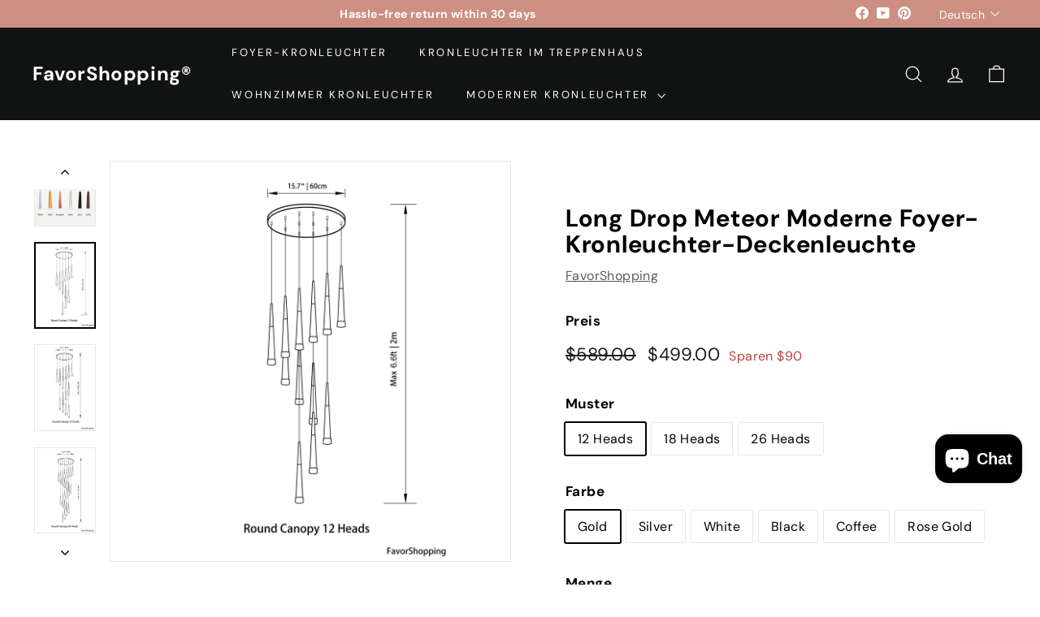

--- FILE ---
content_type: text/html; charset=utf-8
request_url: https://favorshopping.com/de/collections/foyer-lighting/products/long-drop-meteor-modern-foyer-chandelier
body_size: 50352
content:
<!doctype html>
<html class="no-js" lang="de" dir="ltr">
<head>


  <meta name="p:domain_verify" content="42285b307356db11cceaa6d9b1bbaf67"/>
<meta name="google-site-verification" content="2vKARhaMfAwf3v0uk50Fl_sOSTVZF2J9CGfBo90wuPQ" /> 


  
  <meta charset="utf-8">
  <meta http-equiv="X-UA-Compatible" content="IE=edge,chrome=1">
  <meta name="viewport" content="width=device-width,initial-scale=1">
  <meta name="theme-color" content="#111111">
  <link rel="canonical" href="https://favorshopping.com/de/products/long-drop-meteor-modern-foyer-chandelier">
  <link rel="preload" as="script" href="//favorshopping.com/cdn/shop/t/33/assets/theme.js?v=45978310851119577341750855385">
  <link rel="preconnect" href="https://cdn.shopify.com" crossorigin>
  <link rel="preconnect" href="https://fonts.shopifycdn.com" crossorigin>
  <link rel="dns-prefetch" href="https://productreviews.shopifycdn.com">
  <link rel="dns-prefetch" href="https://ajax.googleapis.com">
  <link rel="dns-prefetch" href="https://maps.googleapis.com">
  <link rel="dns-prefetch" href="https://maps.gstatic.com"><link rel="shortcut icon" href="//favorshopping.com/cdn/shop/files/Logo_32x32.png?v=1651214198" type="image/png" /><title>Long Drop Meteor Moderne Foyer-Kronleuchter-Deckenleuchte
&ndash; FavorShopping®
</title>
<meta name="description" content="Goldener Eiszapfen Meteor Beleuchtung wie tropfende Lichtröhren. Eine Eiszapfenhärte, die die Natur des Winters besitzt, und ein menschliches Herz, das von der Glut der Wärme und Liebe erweicht wird; Bringt Meteorschauer-Momente perfekt in Ihre Augen. Vorteile: Überlegenes Produktmaterial: Exzellentes Aluminium hat ein"><meta property="og:site_name" content="FavorShopping®">
  <meta property="og:url" content="https://favorshopping.com/de/products/long-drop-meteor-modern-foyer-chandelier">
  <meta property="og:title" content="Long Drop Meteor Moderne Foyer-Kronleuchter-Deckenleuchte">
  <meta property="og:type" content="product">
  <meta property="og:description" content="Goldener Eiszapfen Meteor Beleuchtung wie tropfende Lichtröhren. Eine Eiszapfenhärte, die die Natur des Winters besitzt, und ein menschliches Herz, das von der Glut der Wärme und Liebe erweicht wird; Bringt Meteorschauer-Momente perfekt in Ihre Augen. Vorteile: Überlegenes Produktmaterial: Exzellentes Aluminium hat ein"><meta property="og:image" content="http://favorshopping.com/cdn/shop/products/Meteor-Shower-Stair-Chandelier-26_1.jpg?v=1700210372">
    <meta property="og:image:secure_url" content="https://favorshopping.com/cdn/shop/products/Meteor-Shower-Stair-Chandelier-26_1.jpg?v=1700210372">
    <meta property="og:image:width" content="750">
    <meta property="og:image:height" content="1000"><meta name="twitter:site" content="@">
  <meta name="twitter:card" content="summary_large_image">
  <meta name="twitter:title" content="Long Drop Meteor Moderne Foyer-Kronleuchter-Deckenleuchte">
  <meta name="twitter:description" content="Goldener Eiszapfen Meteor Beleuchtung wie tropfende Lichtröhren. Eine Eiszapfenhärte, die die Natur des Winters besitzt, und ein menschliches Herz, das von der Glut der Wärme und Liebe erweicht wird; Bringt Meteorschauer-Momente perfekt in Ihre Augen. Vorteile: Überlegenes Produktmaterial: Exzellentes Aluminium hat ein">
<style data-shopify>@font-face {
  font-family: "DM Sans";
  font-weight: 700;
  font-style: normal;
  font-display: swap;
  src: url("//favorshopping.com/cdn/fonts/dm_sans/dmsans_n7.97e21d81502002291ea1de8aefb79170c6946ce5.woff2") format("woff2"),
       url("//favorshopping.com/cdn/fonts/dm_sans/dmsans_n7.af5c214f5116410ca1d53a2090665620e78e2e1b.woff") format("woff");
}

  @font-face {
  font-family: "DM Sans";
  font-weight: 400;
  font-style: normal;
  font-display: swap;
  src: url("//favorshopping.com/cdn/fonts/dm_sans/dmsans_n4.ec80bd4dd7e1a334c969c265873491ae56018d72.woff2") format("woff2"),
       url("//favorshopping.com/cdn/fonts/dm_sans/dmsans_n4.87bdd914d8a61247b911147ae68e754d695c58a6.woff") format("woff");
}


  @font-face {
  font-family: "DM Sans";
  font-weight: 600;
  font-style: normal;
  font-display: swap;
  src: url("//favorshopping.com/cdn/fonts/dm_sans/dmsans_n6.70a2453ea926d613c6a2f89af05180d14b3a7c96.woff2") format("woff2"),
       url("//favorshopping.com/cdn/fonts/dm_sans/dmsans_n6.355605667bef215872257574b57fc097044f7e20.woff") format("woff");
}

  @font-face {
  font-family: "DM Sans";
  font-weight: 400;
  font-style: italic;
  font-display: swap;
  src: url("//favorshopping.com/cdn/fonts/dm_sans/dmsans_i4.b8fe05e69ee95d5a53155c346957d8cbf5081c1a.woff2") format("woff2"),
       url("//favorshopping.com/cdn/fonts/dm_sans/dmsans_i4.403fe28ee2ea63e142575c0aa47684d65f8c23a0.woff") format("woff");
}

  @font-face {
  font-family: "DM Sans";
  font-weight: 600;
  font-style: italic;
  font-display: swap;
  src: url("//favorshopping.com/cdn/fonts/dm_sans/dmsans_i6.b7d5b35c5f29523529e1bf4a3d0de71a44a277b6.woff2") format("woff2"),
       url("//favorshopping.com/cdn/fonts/dm_sans/dmsans_i6.9b760cc5bdd17b4de2c70249ba49bd707f27a31b.woff") format("woff");
}

</style><link href="//favorshopping.com/cdn/shop/t/33/assets/theme.css?v=125945696915107980631764028741" rel="stylesheet" type="text/css" media="all" />
  <link href="//favorshopping.com/cdn/shop/t/33/assets/next.css?v=158866798463962457201750855422" rel="stylesheet" type="text/css" media="all" />
<style data-shopify>:root {
    --typeHeaderPrimary: "DM Sans";
    --typeHeaderFallback: sans-serif;
    --typeHeaderSize: 35px;
    --typeHeaderWeight: 700;
    --typeHeaderLineHeight: 1.1;
    --typeHeaderSpacing: 0.025em;

    --typeBasePrimary:"DM Sans";
    --typeBaseFallback:sans-serif;
    --typeBaseSize: 16px;
    --typeBaseWeight: 400;
    --typeBaseSpacing: 0.025em;
    --typeBaseLineHeight: 1.6;

    --colorSmallImageBg: #ffffff;
    --colorSmallImageBgDark: #f7f7f7;
    --colorLargeImageBg: #0f0f0f;
    --colorLargeImageBgLight: #303030;

    --iconWeight: 3px;
    --iconLinecaps: miter;

    
      --buttonRadius: 0;
      --btnPadding: 11px 20px;
    

    
      --roundness: 0;
    

    
      --gridThickness: 0;
    

    --productTileMargin: 10%;
    --collectionTileMargin: 15%;

    --swatchSize: 40px;
  }

  @media screen and (max-width: 768px) {
    :root {
      --typeBaseSize: 14px;

      
        --roundness: 0;
        --btnPadding: 9px 17px;
      
    }
  }</style><script>
    document.documentElement.className = document.documentElement.className.replace('no-js', 'js');

    window.theme = window.theme || {};
    theme.routes = {
      home: "/de",
      collections: "/de/collections",
      cart: "/de/cart.js",
      cartPage: "/de/cart",
      cartAdd: "/de/cart/add.js",
      cartChange: "/de/cart/change.js",
      search: "/de/search",
      predictiveSearch: "/de/search/suggest"
    };

    theme.strings = {
      soldOut: "Ausverkauft",
      unavailable: "Nicht verfügbar",
      inStockLabel: "Auf Lager",
      oneStockLabel: "[count] auf Lager",
      otherStockLabel: "[count] auf Lager",
      willNotShipUntil: "Wird nach dem [date] versendet",
      willBeInStockAfter: "Wird nach dem [date] auf Lager sein",
      waitingForStock: "Inventar auf dem Weg",
      savePrice: "Sparen [saved_amount]",
      cartEmpty: "Ihr Warenkorb ist derzeit leer.",
      cartTermsConfirmation: "Sie müssen den Verkaufsbedingungen zustimmen, um zur Kasse zu gehen",
      searchCollections: "Kollektionen",
      searchPages: "Seiten",
      searchArticles: "Artikel",
      maxQuantity: "You can only have [quantity] of [title] in your cart."
    };
    theme.settings = {
      cartType: "dropdown",
      isCustomerTemplate: false,
      moneyFormat: "\u003cspan class=transcy-money\u003e${{amount}}\u003c\/span\u003e",
      saveType: "dollar",
      productImageSize: "square",
      productImageCover: false,
      predictiveSearch: true,
      predictiveSearchType: null,
      superScriptSetting: true,
      superScriptPrice: false,
      quickView: true,
      quickAdd: true,
      themeName: 'Expanse',
      themeVersion: "4.4.1"
    };
  </script>

  <script>window.performance && window.performance.mark && window.performance.mark('shopify.content_for_header.start');</script><meta id="shopify-digital-wallet" name="shopify-digital-wallet" content="/7103479861/digital_wallets/dialog">
<meta name="shopify-checkout-api-token" content="5c7147ffa349320e9e307460b06aaa96">
<meta id="in-context-paypal-metadata" data-shop-id="7103479861" data-venmo-supported="false" data-environment="production" data-locale="de_DE" data-paypal-v4="true" data-currency="USD">
<link rel="alternate" hreflang="x-default" href="https://favorshopping.com/products/long-drop-meteor-modern-foyer-chandelier">
<link rel="alternate" hreflang="en" href="https://favorshopping.com/products/long-drop-meteor-modern-foyer-chandelier">
<link rel="alternate" hreflang="nl" href="https://favorshopping.com/nl/products/long-drop-meteor-modern-foyer-chandelier">
<link rel="alternate" hreflang="de" href="https://favorshopping.com/de/products/long-drop-meteor-modern-foyer-chandelier">
<link rel="alternate" hreflang="fr" href="https://favorshopping.com/fr/products/long-drop-meteor-modern-foyer-chandelier">
<link rel="alternate" type="application/json+oembed" href="https://favorshopping.com/de/products/long-drop-meteor-modern-foyer-chandelier.oembed">
<script async="async" src="/checkouts/internal/preloads.js?locale=de-US"></script>
<link rel="preconnect" href="https://shop.app" crossorigin="anonymous">
<script async="async" src="https://shop.app/checkouts/internal/preloads.js?locale=de-US&shop_id=7103479861" crossorigin="anonymous"></script>
<script id="apple-pay-shop-capabilities" type="application/json">{"shopId":7103479861,"countryCode":"HK","currencyCode":"USD","merchantCapabilities":["supports3DS"],"merchantId":"gid:\/\/shopify\/Shop\/7103479861","merchantName":"FavorShopping®","requiredBillingContactFields":["postalAddress","email","phone"],"requiredShippingContactFields":["postalAddress","email","phone"],"shippingType":"shipping","supportedNetworks":["visa","masterCard","amex"],"total":{"type":"pending","label":"FavorShopping®","amount":"1.00"},"shopifyPaymentsEnabled":true,"supportsSubscriptions":true}</script>
<script id="shopify-features" type="application/json">{"accessToken":"5c7147ffa349320e9e307460b06aaa96","betas":["rich-media-storefront-analytics"],"domain":"favorshopping.com","predictiveSearch":true,"shopId":7103479861,"locale":"de"}</script>
<script>var Shopify = Shopify || {};
Shopify.shop = "favorshopping.myshopify.com";
Shopify.locale = "de";
Shopify.currency = {"active":"USD","rate":"1.0"};
Shopify.country = "US";
Shopify.theme = {"name":"FavorShopping","id":135100334178,"schema_name":"Expanse","schema_version":"4.4.1","theme_store_id":902,"role":"main"};
Shopify.theme.handle = "null";
Shopify.theme.style = {"id":null,"handle":null};
Shopify.cdnHost = "favorshopping.com/cdn";
Shopify.routes = Shopify.routes || {};
Shopify.routes.root = "/de/";</script>
<script type="module">!function(o){(o.Shopify=o.Shopify||{}).modules=!0}(window);</script>
<script>!function(o){function n(){var o=[];function n(){o.push(Array.prototype.slice.apply(arguments))}return n.q=o,n}var t=o.Shopify=o.Shopify||{};t.loadFeatures=n(),t.autoloadFeatures=n()}(window);</script>
<script>
  window.ShopifyPay = window.ShopifyPay || {};
  window.ShopifyPay.apiHost = "shop.app\/pay";
  window.ShopifyPay.redirectState = null;
</script>
<script id="shop-js-analytics" type="application/json">{"pageType":"product"}</script>
<script defer="defer" async type="module" src="//favorshopping.com/cdn/shopifycloud/shop-js/modules/v2/client.init-shop-cart-sync_kxAhZfSm.de.esm.js"></script>
<script defer="defer" async type="module" src="//favorshopping.com/cdn/shopifycloud/shop-js/modules/v2/chunk.common_5BMd6ono.esm.js"></script>
<script type="module">
  await import("//favorshopping.com/cdn/shopifycloud/shop-js/modules/v2/client.init-shop-cart-sync_kxAhZfSm.de.esm.js");
await import("//favorshopping.com/cdn/shopifycloud/shop-js/modules/v2/chunk.common_5BMd6ono.esm.js");

  window.Shopify.SignInWithShop?.initShopCartSync?.({"fedCMEnabled":true,"windoidEnabled":true});

</script>
<script>
  window.Shopify = window.Shopify || {};
  if (!window.Shopify.featureAssets) window.Shopify.featureAssets = {};
  window.Shopify.featureAssets['shop-js'] = {"shop-cart-sync":["modules/v2/client.shop-cart-sync_81xuAXRO.de.esm.js","modules/v2/chunk.common_5BMd6ono.esm.js"],"init-fed-cm":["modules/v2/client.init-fed-cm_B2l2C8gd.de.esm.js","modules/v2/chunk.common_5BMd6ono.esm.js"],"shop-button":["modules/v2/client.shop-button_DteRmTIv.de.esm.js","modules/v2/chunk.common_5BMd6ono.esm.js"],"init-windoid":["modules/v2/client.init-windoid_BrVTPDHy.de.esm.js","modules/v2/chunk.common_5BMd6ono.esm.js"],"shop-cash-offers":["modules/v2/client.shop-cash-offers_uZhaqfcC.de.esm.js","modules/v2/chunk.common_5BMd6ono.esm.js","modules/v2/chunk.modal_DhTZgVSk.esm.js"],"shop-toast-manager":["modules/v2/client.shop-toast-manager_lTRStNPf.de.esm.js","modules/v2/chunk.common_5BMd6ono.esm.js"],"init-shop-email-lookup-coordinator":["modules/v2/client.init-shop-email-lookup-coordinator_BhyMm2Vh.de.esm.js","modules/v2/chunk.common_5BMd6ono.esm.js"],"pay-button":["modules/v2/client.pay-button_uIj7-e2V.de.esm.js","modules/v2/chunk.common_5BMd6ono.esm.js"],"avatar":["modules/v2/client.avatar_BTnouDA3.de.esm.js"],"init-shop-cart-sync":["modules/v2/client.init-shop-cart-sync_kxAhZfSm.de.esm.js","modules/v2/chunk.common_5BMd6ono.esm.js"],"shop-login-button":["modules/v2/client.shop-login-button_hqVUT9QF.de.esm.js","modules/v2/chunk.common_5BMd6ono.esm.js","modules/v2/chunk.modal_DhTZgVSk.esm.js"],"init-customer-accounts-sign-up":["modules/v2/client.init-customer-accounts-sign-up_0Oyvgx7Z.de.esm.js","modules/v2/client.shop-login-button_hqVUT9QF.de.esm.js","modules/v2/chunk.common_5BMd6ono.esm.js","modules/v2/chunk.modal_DhTZgVSk.esm.js"],"init-shop-for-new-customer-accounts":["modules/v2/client.init-shop-for-new-customer-accounts_DojLPa1w.de.esm.js","modules/v2/client.shop-login-button_hqVUT9QF.de.esm.js","modules/v2/chunk.common_5BMd6ono.esm.js","modules/v2/chunk.modal_DhTZgVSk.esm.js"],"init-customer-accounts":["modules/v2/client.init-customer-accounts_DWlFj6gc.de.esm.js","modules/v2/client.shop-login-button_hqVUT9QF.de.esm.js","modules/v2/chunk.common_5BMd6ono.esm.js","modules/v2/chunk.modal_DhTZgVSk.esm.js"],"shop-follow-button":["modules/v2/client.shop-follow-button_BEIcZOGj.de.esm.js","modules/v2/chunk.common_5BMd6ono.esm.js","modules/v2/chunk.modal_DhTZgVSk.esm.js"],"lead-capture":["modules/v2/client.lead-capture_BSpzCmmh.de.esm.js","modules/v2/chunk.common_5BMd6ono.esm.js","modules/v2/chunk.modal_DhTZgVSk.esm.js"],"checkout-modal":["modules/v2/client.checkout-modal_8HiTfxyj.de.esm.js","modules/v2/chunk.common_5BMd6ono.esm.js","modules/v2/chunk.modal_DhTZgVSk.esm.js"],"shop-login":["modules/v2/client.shop-login_Fe0VhLV0.de.esm.js","modules/v2/chunk.common_5BMd6ono.esm.js","modules/v2/chunk.modal_DhTZgVSk.esm.js"],"payment-terms":["modules/v2/client.payment-terms_C8PkVPzh.de.esm.js","modules/v2/chunk.common_5BMd6ono.esm.js","modules/v2/chunk.modal_DhTZgVSk.esm.js"]};
</script>
<script id="__st">var __st={"a":7103479861,"offset":28800,"reqid":"1a31fd53-7795-416c-9b6d-95b540ea50a7-1768972348","pageurl":"favorshopping.com\/de\/collections\/foyer-lighting\/products\/long-drop-meteor-modern-foyer-chandelier","u":"d78e8d83b545","p":"product","rtyp":"product","rid":6626219163746};</script>
<script>window.ShopifyPaypalV4VisibilityTracking = true;</script>
<script id="captcha-bootstrap">!function(){'use strict';const t='contact',e='account',n='new_comment',o=[[t,t],['blogs',n],['comments',n],[t,'customer']],c=[[e,'customer_login'],[e,'guest_login'],[e,'recover_customer_password'],[e,'create_customer']],r=t=>t.map((([t,e])=>`form[action*='/${t}']:not([data-nocaptcha='true']) input[name='form_type'][value='${e}']`)).join(','),a=t=>()=>t?[...document.querySelectorAll(t)].map((t=>t.form)):[];function s(){const t=[...o],e=r(t);return a(e)}const i='password',u='form_key',d=['recaptcha-v3-token','g-recaptcha-response','h-captcha-response',i],f=()=>{try{return window.sessionStorage}catch{return}},m='__shopify_v',_=t=>t.elements[u];function p(t,e,n=!1){try{const o=window.sessionStorage,c=JSON.parse(o.getItem(e)),{data:r}=function(t){const{data:e,action:n}=t;return t[m]||n?{data:e,action:n}:{data:t,action:n}}(c);for(const[e,n]of Object.entries(r))t.elements[e]&&(t.elements[e].value=n);n&&o.removeItem(e)}catch(o){console.error('form repopulation failed',{error:o})}}const l='form_type',E='cptcha';function T(t){t.dataset[E]=!0}const w=window,h=w.document,L='Shopify',v='ce_forms',y='captcha';let A=!1;((t,e)=>{const n=(g='f06e6c50-85a8-45c8-87d0-21a2b65856fe',I='https://cdn.shopify.com/shopifycloud/storefront-forms-hcaptcha/ce_storefront_forms_captcha_hcaptcha.v1.5.2.iife.js',D={infoText:'Durch hCaptcha geschützt',privacyText:'Datenschutz',termsText:'Allgemeine Geschäftsbedingungen'},(t,e,n)=>{const o=w[L][v],c=o.bindForm;if(c)return c(t,g,e,D).then(n);var r;o.q.push([[t,g,e,D],n]),r=I,A||(h.body.append(Object.assign(h.createElement('script'),{id:'captcha-provider',async:!0,src:r})),A=!0)});var g,I,D;w[L]=w[L]||{},w[L][v]=w[L][v]||{},w[L][v].q=[],w[L][y]=w[L][y]||{},w[L][y].protect=function(t,e){n(t,void 0,e),T(t)},Object.freeze(w[L][y]),function(t,e,n,w,h,L){const[v,y,A,g]=function(t,e,n){const i=e?o:[],u=t?c:[],d=[...i,...u],f=r(d),m=r(i),_=r(d.filter((([t,e])=>n.includes(e))));return[a(f),a(m),a(_),s()]}(w,h,L),I=t=>{const e=t.target;return e instanceof HTMLFormElement?e:e&&e.form},D=t=>v().includes(t);t.addEventListener('submit',(t=>{const e=I(t);if(!e)return;const n=D(e)&&!e.dataset.hcaptchaBound&&!e.dataset.recaptchaBound,o=_(e),c=g().includes(e)&&(!o||!o.value);(n||c)&&t.preventDefault(),c&&!n&&(function(t){try{if(!f())return;!function(t){const e=f();if(!e)return;const n=_(t);if(!n)return;const o=n.value;o&&e.removeItem(o)}(t);const e=Array.from(Array(32),(()=>Math.random().toString(36)[2])).join('');!function(t,e){_(t)||t.append(Object.assign(document.createElement('input'),{type:'hidden',name:u})),t.elements[u].value=e}(t,e),function(t,e){const n=f();if(!n)return;const o=[...t.querySelectorAll(`input[type='${i}']`)].map((({name:t})=>t)),c=[...d,...o],r={};for(const[a,s]of new FormData(t).entries())c.includes(a)||(r[a]=s);n.setItem(e,JSON.stringify({[m]:1,action:t.action,data:r}))}(t,e)}catch(e){console.error('failed to persist form',e)}}(e),e.submit())}));const S=(t,e)=>{t&&!t.dataset[E]&&(n(t,e.some((e=>e===t))),T(t))};for(const o of['focusin','change'])t.addEventListener(o,(t=>{const e=I(t);D(e)&&S(e,y())}));const B=e.get('form_key'),M=e.get(l),P=B&&M;t.addEventListener('DOMContentLoaded',(()=>{const t=y();if(P)for(const e of t)e.elements[l].value===M&&p(e,B);[...new Set([...A(),...v().filter((t=>'true'===t.dataset.shopifyCaptcha))])].forEach((e=>S(e,t)))}))}(h,new URLSearchParams(w.location.search),n,t,e,['guest_login'])})(!0,!0)}();</script>
<script integrity="sha256-4kQ18oKyAcykRKYeNunJcIwy7WH5gtpwJnB7kiuLZ1E=" data-source-attribution="shopify.loadfeatures" defer="defer" src="//favorshopping.com/cdn/shopifycloud/storefront/assets/storefront/load_feature-a0a9edcb.js" crossorigin="anonymous"></script>
<script crossorigin="anonymous" defer="defer" src="//favorshopping.com/cdn/shopifycloud/storefront/assets/shopify_pay/storefront-65b4c6d7.js?v=20250812"></script>
<script data-source-attribution="shopify.dynamic_checkout.dynamic.init">var Shopify=Shopify||{};Shopify.PaymentButton=Shopify.PaymentButton||{isStorefrontPortableWallets:!0,init:function(){window.Shopify.PaymentButton.init=function(){};var t=document.createElement("script");t.src="https://favorshopping.com/cdn/shopifycloud/portable-wallets/latest/portable-wallets.de.js",t.type="module",document.head.appendChild(t)}};
</script>
<script data-source-attribution="shopify.dynamic_checkout.buyer_consent">
  function portableWalletsHideBuyerConsent(e){var t=document.getElementById("shopify-buyer-consent"),n=document.getElementById("shopify-subscription-policy-button");t&&n&&(t.classList.add("hidden"),t.setAttribute("aria-hidden","true"),n.removeEventListener("click",e))}function portableWalletsShowBuyerConsent(e){var t=document.getElementById("shopify-buyer-consent"),n=document.getElementById("shopify-subscription-policy-button");t&&n&&(t.classList.remove("hidden"),t.removeAttribute("aria-hidden"),n.addEventListener("click",e))}window.Shopify?.PaymentButton&&(window.Shopify.PaymentButton.hideBuyerConsent=portableWalletsHideBuyerConsent,window.Shopify.PaymentButton.showBuyerConsent=portableWalletsShowBuyerConsent);
</script>
<script>
  function portableWalletsCleanup(e){e&&e.src&&console.error("Failed to load portable wallets script "+e.src);var t=document.querySelectorAll("shopify-accelerated-checkout .shopify-payment-button__skeleton, shopify-accelerated-checkout-cart .wallet-cart-button__skeleton"),e=document.getElementById("shopify-buyer-consent");for(let e=0;e<t.length;e++)t[e].remove();e&&e.remove()}function portableWalletsNotLoadedAsModule(e){e instanceof ErrorEvent&&"string"==typeof e.message&&e.message.includes("import.meta")&&"string"==typeof e.filename&&e.filename.includes("portable-wallets")&&(window.removeEventListener("error",portableWalletsNotLoadedAsModule),window.Shopify.PaymentButton.failedToLoad=e,"loading"===document.readyState?document.addEventListener("DOMContentLoaded",window.Shopify.PaymentButton.init):window.Shopify.PaymentButton.init())}window.addEventListener("error",portableWalletsNotLoadedAsModule);
</script>

<script type="module" src="https://favorshopping.com/cdn/shopifycloud/portable-wallets/latest/portable-wallets.de.js" onError="portableWalletsCleanup(this)" crossorigin="anonymous"></script>
<script nomodule>
  document.addEventListener("DOMContentLoaded", portableWalletsCleanup);
</script>

<link id="shopify-accelerated-checkout-styles" rel="stylesheet" media="screen" href="https://favorshopping.com/cdn/shopifycloud/portable-wallets/latest/accelerated-checkout-backwards-compat.css" crossorigin="anonymous">
<style id="shopify-accelerated-checkout-cart">
        #shopify-buyer-consent {
  margin-top: 1em;
  display: inline-block;
  width: 100%;
}

#shopify-buyer-consent.hidden {
  display: none;
}

#shopify-subscription-policy-button {
  background: none;
  border: none;
  padding: 0;
  text-decoration: underline;
  font-size: inherit;
  cursor: pointer;
}

#shopify-subscription-policy-button::before {
  box-shadow: none;
}

      </style>

<script>window.performance && window.performance.mark && window.performance.mark('shopify.content_for_header.end');</script>

  <script src="//favorshopping.com/cdn/shop/t/33/assets/vendor-scripts-v2.js?v=28795867768355101311750855386" defer="defer"></script>
  <script src="//favorshopping.com/cdn/shop/t/33/assets/theme.js?v=45978310851119577341750855385" defer="defer"></script>
  <script src="//favorshopping.com/cdn/shop/t/33/assets/next.js?v=131372909002363781041750855382" defer="defer"></script>

<script>
    
    
    
    
    var gsf_conversion_data = {page_type : 'product', event : 'view_item', data : {product_data : [{variant_id : 39507113902178, product_id : 6626219163746, name : "Long Drop Meteor Moderne Foyer-Kronleuchter-Deckenleuchte", price : "499.00", currency : "USD", sku : "Meteor2019-1", brand : "FavorShopping", variant : "12 Heads / Gold", category : "Meteor Foyer Chandelier", quantity : "98" }], total_price : "499.00", shop_currency : "USD"}};
    
</script>
<!-- BEGIN app block: shopify://apps/simprosys-google-shopping-feed/blocks/core_settings_block/1f0b859e-9fa6-4007-97e8-4513aff5ff3b --><!-- BEGIN: GSF App Core Tags & Scripts by Simprosys Google Shopping Feed -->









<!-- END: GSF App Core Tags & Scripts by Simprosys Google Shopping Feed -->
<!-- END app block --><!-- BEGIN app block: shopify://apps/judge-me-reviews/blocks/judgeme_core/61ccd3b1-a9f2-4160-9fe9-4fec8413e5d8 --><!-- Start of Judge.me Core -->






<link rel="dns-prefetch" href="https://cdnwidget.judge.me">
<link rel="dns-prefetch" href="https://cdn.judge.me">
<link rel="dns-prefetch" href="https://cdn1.judge.me">
<link rel="dns-prefetch" href="https://api.judge.me">

<script data-cfasync='false' class='jdgm-settings-script'>window.jdgmSettings={"pagination":5,"disable_web_reviews":false,"badge_no_review_text":"No reviews","badge_n_reviews_text":"{{ n }} review/reviews","badge_star_color":"#ffd900","hide_badge_preview_if_no_reviews":true,"badge_hide_text":false,"enforce_center_preview_badge":false,"widget_title":"Customer Reviews","widget_open_form_text":"Write a review","widget_close_form_text":"Cancel review","widget_refresh_page_text":"Refresh page","widget_summary_text":"Based on {{ number_of_reviews }} review/reviews","widget_no_review_text":"Be the first to write a review","widget_name_field_text":"Display name","widget_verified_name_field_text":"Verified Name (public)","widget_name_placeholder_text":"Display name","widget_required_field_error_text":"This field is required.","widget_email_field_text":"Email address","widget_verified_email_field_text":"Verified Email (private, can not be edited)","widget_email_placeholder_text":"Your email address","widget_email_field_error_text":"Please enter a valid email address.","widget_rating_field_text":"Rating","widget_review_title_field_text":"Review Title","widget_review_title_placeholder_text":"Give your review a title","widget_review_body_field_text":"Review content","widget_review_body_placeholder_text":"Start writing here...","widget_pictures_field_text":"Picture/Video (optional)","widget_submit_review_text":"Submit Review","widget_submit_verified_review_text":"Submit Verified Review","widget_submit_success_msg_with_auto_publish":"Thank you! Please refresh the page in a few moments to see your review. You can remove or edit your review by logging into \u003ca href='https://judge.me/login' target='_blank' rel='nofollow noopener'\u003eJudge.me\u003c/a\u003e","widget_submit_success_msg_no_auto_publish":"Thank you! Your review will be published as soon as it is approved by the shop admin. You can remove or edit your review by logging into \u003ca href='https://judge.me/login' target='_blank' rel='nofollow noopener'\u003eJudge.me\u003c/a\u003e","widget_show_default_reviews_out_of_total_text":"Showing {{ n_reviews_shown }} out of {{ n_reviews }} reviews.","widget_show_all_link_text":"Show all","widget_show_less_link_text":"Show less","widget_author_said_text":"{{ reviewer_name }} said:","widget_days_text":"{{ n }} days ago","widget_weeks_text":"{{ n }} week/weeks ago","widget_months_text":"{{ n }} month/months ago","widget_years_text":"{{ n }} year/years ago","widget_yesterday_text":"Yesterday","widget_today_text":"Today","widget_replied_text":"\u003e\u003e {{ shop_name }} replied:","widget_read_more_text":"Read more","widget_reviewer_name_as_initial":"","widget_rating_filter_color":"","widget_rating_filter_see_all_text":"See all reviews","widget_sorting_most_recent_text":"Most Recent","widget_sorting_highest_rating_text":"Highest Rating","widget_sorting_lowest_rating_text":"Lowest Rating","widget_sorting_with_pictures_text":"Only Pictures","widget_sorting_most_helpful_text":"Most Helpful","widget_open_question_form_text":"Ask a question","widget_reviews_subtab_text":"Reviews","widget_questions_subtab_text":"Questions","widget_question_label_text":"Question","widget_answer_label_text":"Answer","widget_question_placeholder_text":"Write your question here","widget_submit_question_text":"Submit Question","widget_question_submit_success_text":"Thank you for your question! We will notify you once it gets answered.","widget_star_color":"#ffd900","verified_badge_text":"Verified","verified_badge_bg_color":"","verified_badge_text_color":"","verified_badge_placement":"left-of-reviewer-name","widget_review_max_height":"","widget_hide_border":false,"widget_social_share":false,"widget_thumb":false,"widget_review_location_show":false,"widget_location_format":"country_iso_code","all_reviews_include_out_of_store_products":true,"all_reviews_out_of_store_text":"(out of store)","all_reviews_pagination":100,"all_reviews_product_name_prefix_text":"about","enable_review_pictures":true,"enable_question_anwser":false,"widget_theme":"","review_date_format":"mm/dd/yyyy","default_sort_method":"most-recent","widget_product_reviews_subtab_text":"Product Reviews","widget_shop_reviews_subtab_text":"Shop Reviews","widget_other_products_reviews_text":"Reviews for other products","widget_store_reviews_subtab_text":"Store reviews","widget_no_store_reviews_text":"This store hasn't received any reviews yet","widget_web_restriction_product_reviews_text":"This product hasn't received any reviews yet","widget_no_items_text":"No items found","widget_show_more_text":"Show more","widget_write_a_store_review_text":"Write a Store Review","widget_other_languages_heading":"Reviews in Other Languages","widget_translate_review_text":"Translate review to {{ language }}","widget_translating_review_text":"Translating...","widget_show_original_translation_text":"Show original ({{ language }})","widget_translate_review_failed_text":"Review couldn't be translated.","widget_translate_review_retry_text":"Retry","widget_translate_review_try_again_later_text":"Try again later","show_product_url_for_grouped_product":false,"widget_sorting_pictures_first_text":"Pictures First","show_pictures_on_all_rev_page_mobile":false,"show_pictures_on_all_rev_page_desktop":false,"floating_tab_hide_mobile_install_preference":false,"floating_tab_button_name":"★ Reviews","floating_tab_title":"Let customers speak for us","floating_tab_button_color":"","floating_tab_button_background_color":"","floating_tab_url":"","floating_tab_url_enabled":false,"floating_tab_tab_style":"text","all_reviews_text_badge_text":"Customers rate us {{ shop.metafields.judgeme.all_reviews_rating | round: 1 }}/5 based on {{ shop.metafields.judgeme.all_reviews_count }} reviews.","all_reviews_text_badge_text_branded_style":"{{ shop.metafields.judgeme.all_reviews_rating | round: 1 }} out of 5 stars based on {{ shop.metafields.judgeme.all_reviews_count }} reviews","is_all_reviews_text_badge_a_link":false,"show_stars_for_all_reviews_text_badge":false,"all_reviews_text_badge_url":"","all_reviews_text_style":"text","all_reviews_text_color_style":"judgeme_brand_color","all_reviews_text_color":"#108474","all_reviews_text_show_jm_brand":true,"featured_carousel_show_header":true,"featured_carousel_title":"Let customers speak for us","testimonials_carousel_title":"Customers are saying","videos_carousel_title":"Real customer stories","cards_carousel_title":"Customers are saying","featured_carousel_count_text":"from {{ n }} reviews","featured_carousel_add_link_to_all_reviews_page":false,"featured_carousel_url":"","featured_carousel_show_images":true,"featured_carousel_autoslide_interval":5,"featured_carousel_arrows_on_the_sides":false,"featured_carousel_height":250,"featured_carousel_width":80,"featured_carousel_image_size":0,"featured_carousel_image_height":250,"featured_carousel_arrow_color":"#eeeeee","verified_count_badge_style":"vintage","verified_count_badge_orientation":"horizontal","verified_count_badge_color_style":"judgeme_brand_color","verified_count_badge_color":"#108474","is_verified_count_badge_a_link":false,"verified_count_badge_url":"","verified_count_badge_show_jm_brand":true,"widget_rating_preset_default":5,"widget_first_sub_tab":"product-reviews","widget_show_histogram":true,"widget_histogram_use_custom_color":false,"widget_pagination_use_custom_color":false,"widget_star_use_custom_color":true,"widget_verified_badge_use_custom_color":false,"widget_write_review_use_custom_color":false,"picture_reminder_submit_button":"Upload Pictures","enable_review_videos":false,"mute_video_by_default":false,"widget_sorting_videos_first_text":"Videos First","widget_review_pending_text":"Pending","featured_carousel_items_for_large_screen":3,"social_share_options_order":"Facebook,Twitter","remove_microdata_snippet":true,"disable_json_ld":false,"enable_json_ld_products":false,"preview_badge_show_question_text":false,"preview_badge_no_question_text":"No questions","preview_badge_n_question_text":"{{ number_of_questions }} question/questions","qa_badge_show_icon":false,"qa_badge_position":"same-row","remove_judgeme_branding":false,"widget_add_search_bar":false,"widget_search_bar_placeholder":"Search","widget_sorting_verified_only_text":"Verified only","featured_carousel_theme":"default","featured_carousel_show_rating":true,"featured_carousel_show_title":true,"featured_carousel_show_body":true,"featured_carousel_show_date":false,"featured_carousel_show_reviewer":true,"featured_carousel_show_product":false,"featured_carousel_header_background_color":"#108474","featured_carousel_header_text_color":"#ffffff","featured_carousel_name_product_separator":"reviewed","featured_carousel_full_star_background":"#108474","featured_carousel_empty_star_background":"#dadada","featured_carousel_vertical_theme_background":"#f9fafb","featured_carousel_verified_badge_enable":false,"featured_carousel_verified_badge_color":"#108474","featured_carousel_border_style":"round","featured_carousel_review_line_length_limit":3,"featured_carousel_more_reviews_button_text":"Read more reviews","featured_carousel_view_product_button_text":"View product","all_reviews_page_load_reviews_on":"scroll","all_reviews_page_load_more_text":"Load More Reviews","disable_fb_tab_reviews":false,"enable_ajax_cdn_cache":false,"widget_public_name_text":"displayed publicly like","default_reviewer_name":"John Smith","default_reviewer_name_has_non_latin":true,"widget_reviewer_anonymous":"Anonymous","medals_widget_title":"Judge.me Review Medals","medals_widget_background_color":"#f9fafb","medals_widget_position":"footer_all_pages","medals_widget_border_color":"#f9fafb","medals_widget_verified_text_position":"left","medals_widget_use_monochromatic_version":false,"medals_widget_elements_color":"#108474","show_reviewer_avatar":true,"widget_invalid_yt_video_url_error_text":"Not a YouTube video URL","widget_max_length_field_error_text":"Please enter no more than {0} characters.","widget_show_country_flag":false,"widget_show_collected_via_shop_app":true,"widget_verified_by_shop_badge_style":"light","widget_verified_by_shop_text":"Verified by Shop","widget_show_photo_gallery":false,"widget_load_with_code_splitting":true,"widget_ugc_install_preference":false,"widget_ugc_title":"Made by us, Shared by you","widget_ugc_subtitle":"Tag us to see your picture featured in our page","widget_ugc_arrows_color":"#ffffff","widget_ugc_primary_button_text":"Buy Now","widget_ugc_primary_button_background_color":"#108474","widget_ugc_primary_button_text_color":"#ffffff","widget_ugc_primary_button_border_width":"0","widget_ugc_primary_button_border_style":"none","widget_ugc_primary_button_border_color":"#108474","widget_ugc_primary_button_border_radius":"25","widget_ugc_secondary_button_text":"Load More","widget_ugc_secondary_button_background_color":"#ffffff","widget_ugc_secondary_button_text_color":"#108474","widget_ugc_secondary_button_border_width":"2","widget_ugc_secondary_button_border_style":"solid","widget_ugc_secondary_button_border_color":"#108474","widget_ugc_secondary_button_border_radius":"25","widget_ugc_reviews_button_text":"View Reviews","widget_ugc_reviews_button_background_color":"#ffffff","widget_ugc_reviews_button_text_color":"#108474","widget_ugc_reviews_button_border_width":"2","widget_ugc_reviews_button_border_style":"solid","widget_ugc_reviews_button_border_color":"#108474","widget_ugc_reviews_button_border_radius":"25","widget_ugc_reviews_button_link_to":"judgeme-reviews-page","widget_ugc_show_post_date":true,"widget_ugc_max_width":"800","widget_rating_metafield_value_type":true,"widget_primary_color":"#108474","widget_enable_secondary_color":false,"widget_secondary_color":"#edf5f5","widget_summary_average_rating_text":"{{ average_rating }} out of 5","widget_media_grid_title":"Customer photos \u0026 videos","widget_media_grid_see_more_text":"See more","widget_round_style":false,"widget_show_product_medals":true,"widget_verified_by_judgeme_text":"Verified by Judge.me","widget_show_store_medals":true,"widget_verified_by_judgeme_text_in_store_medals":"Verified by Judge.me","widget_media_field_exceed_quantity_message":"Sorry, we can only accept {{ max_media }} for one review.","widget_media_field_exceed_limit_message":"{{ file_name }} is too large, please select a {{ media_type }} less than {{ size_limit }}MB.","widget_review_submitted_text":"Review Submitted!","widget_question_submitted_text":"Question Submitted!","widget_close_form_text_question":"Cancel","widget_write_your_answer_here_text":"Write your answer here","widget_enabled_branded_link":true,"widget_show_collected_by_judgeme":true,"widget_reviewer_name_color":"","widget_write_review_text_color":"","widget_write_review_bg_color":"","widget_collected_by_judgeme_text":"collected by Judge.me","widget_pagination_type":"standard","widget_load_more_text":"Load More","widget_load_more_color":"#108474","widget_full_review_text":"Full Review","widget_read_more_reviews_text":"Read More Reviews","widget_read_questions_text":"Read Questions","widget_questions_and_answers_text":"Questions \u0026 Answers","widget_verified_by_text":"Verified by","widget_verified_text":"Verified","widget_number_of_reviews_text":"{{ number_of_reviews }} reviews","widget_back_button_text":"Back","widget_next_button_text":"Next","widget_custom_forms_filter_button":"Filters","custom_forms_style":"vertical","widget_show_review_information":false,"how_reviews_are_collected":"How reviews are collected?","widget_show_review_keywords":false,"widget_gdpr_statement":"How we use your data: We'll only contact you about the review you left, and only if necessary. By submitting your review, you agree to Judge.me's \u003ca href='https://judge.me/terms' target='_blank' rel='nofollow noopener'\u003eterms\u003c/a\u003e, \u003ca href='https://judge.me/privacy' target='_blank' rel='nofollow noopener'\u003eprivacy\u003c/a\u003e and \u003ca href='https://judge.me/content-policy' target='_blank' rel='nofollow noopener'\u003econtent\u003c/a\u003e policies.","widget_multilingual_sorting_enabled":false,"widget_translate_review_content_enabled":false,"widget_translate_review_content_method":"manual","popup_widget_review_selection":"automatically_with_pictures","popup_widget_round_border_style":true,"popup_widget_show_title":true,"popup_widget_show_body":true,"popup_widget_show_reviewer":false,"popup_widget_show_product":true,"popup_widget_show_pictures":true,"popup_widget_use_review_picture":true,"popup_widget_show_on_home_page":true,"popup_widget_show_on_product_page":true,"popup_widget_show_on_collection_page":true,"popup_widget_show_on_cart_page":true,"popup_widget_position":"bottom_left","popup_widget_first_review_delay":5,"popup_widget_duration":5,"popup_widget_interval":5,"popup_widget_review_count":5,"popup_widget_hide_on_mobile":true,"review_snippet_widget_round_border_style":true,"review_snippet_widget_card_color":"#FFFFFF","review_snippet_widget_slider_arrows_background_color":"#FFFFFF","review_snippet_widget_slider_arrows_color":"#000000","review_snippet_widget_star_color":"#108474","show_product_variant":false,"all_reviews_product_variant_label_text":"Variant: ","widget_show_verified_branding":false,"widget_ai_summary_title":"Customers say","widget_ai_summary_disclaimer":"AI-powered review summary based on recent customer reviews","widget_show_ai_summary":false,"widget_show_ai_summary_bg":false,"widget_show_review_title_input":true,"redirect_reviewers_invited_via_email":"review_widget","request_store_review_after_product_review":false,"request_review_other_products_in_order":false,"review_form_color_scheme":"default","review_form_corner_style":"square","review_form_star_color":{},"review_form_text_color":"#333333","review_form_background_color":"#ffffff","review_form_field_background_color":"#fafafa","review_form_button_color":{},"review_form_button_text_color":"#ffffff","review_form_modal_overlay_color":"#000000","review_content_screen_title_text":"How would you rate this product?","review_content_introduction_text":"We would love it if you would share a bit about your experience.","store_review_form_title_text":"How would you rate this store?","store_review_form_introduction_text":"We would love it if you would share a bit about your experience.","show_review_guidance_text":true,"one_star_review_guidance_text":"Poor","five_star_review_guidance_text":"Great","customer_information_screen_title_text":"About you","customer_information_introduction_text":"Please tell us more about you.","custom_questions_screen_title_text":"Your experience in more detail","custom_questions_introduction_text":"Here are a few questions to help us understand more about your experience.","review_submitted_screen_title_text":"Thanks for your review!","review_submitted_screen_thank_you_text":"We are processing it and it will appear on the store soon.","review_submitted_screen_email_verification_text":"Please confirm your email by clicking the link we just sent you. This helps us keep reviews authentic.","review_submitted_request_store_review_text":"Would you like to share your experience of shopping with us?","review_submitted_review_other_products_text":"Would you like to review these products?","store_review_screen_title_text":"Would you like to share your experience of shopping with us?","store_review_introduction_text":"We value your feedback and use it to improve. Please share any thoughts or suggestions you have.","reviewer_media_screen_title_picture_text":"Share a picture","reviewer_media_introduction_picture_text":"Upload a photo to support your review.","reviewer_media_screen_title_video_text":"Share a video","reviewer_media_introduction_video_text":"Upload a video to support your review.","reviewer_media_screen_title_picture_or_video_text":"Share a picture or video","reviewer_media_introduction_picture_or_video_text":"Upload a photo or video to support your review.","reviewer_media_youtube_url_text":"Paste your Youtube URL here","advanced_settings_next_step_button_text":"Next","advanced_settings_close_review_button_text":"Close","modal_write_review_flow":false,"write_review_flow_required_text":"Required","write_review_flow_privacy_message_text":"We respect your privacy.","write_review_flow_anonymous_text":"Post review as anonymous","write_review_flow_visibility_text":"This won't be visible to other customers.","write_review_flow_multiple_selection_help_text":"Select as many as you like","write_review_flow_single_selection_help_text":"Select one option","write_review_flow_required_field_error_text":"This field is required","write_review_flow_invalid_email_error_text":"Please enter a valid email address","write_review_flow_max_length_error_text":"Max. {{ max_length }} characters.","write_review_flow_media_upload_text":"\u003cb\u003eClick to upload\u003c/b\u003e or drag and drop","write_review_flow_gdpr_statement":"We'll only contact you about your review if necessary. By submitting your review, you agree to our \u003ca href='https://judge.me/terms' target='_blank' rel='nofollow noopener'\u003eterms and conditions\u003c/a\u003e and \u003ca href='https://judge.me/privacy' target='_blank' rel='nofollow noopener'\u003eprivacy policy\u003c/a\u003e.","rating_only_reviews_enabled":false,"show_negative_reviews_help_screen":false,"new_review_flow_help_screen_rating_threshold":3,"negative_review_resolution_screen_title_text":"Tell us more","negative_review_resolution_text":"Your experience matters to us. If there were issues with your purchase, we're here to help. Feel free to reach out to us, we'd love the opportunity to make things right.","negative_review_resolution_button_text":"Contact us","negative_review_resolution_proceed_with_review_text":"Leave a review","negative_review_resolution_subject":"Issue with purchase from {{ shop_name }}.{{ order_name }}","preview_badge_collection_page_install_status":false,"widget_review_custom_css":"","preview_badge_custom_css":"","preview_badge_stars_count":"5-stars","featured_carousel_custom_css":"","floating_tab_custom_css":"","all_reviews_widget_custom_css":"","medals_widget_custom_css":"","verified_badge_custom_css":"","all_reviews_text_custom_css":"","transparency_badges_collected_via_store_invite":false,"transparency_badges_from_another_provider":false,"transparency_badges_collected_from_store_visitor":false,"transparency_badges_collected_by_verified_review_provider":false,"transparency_badges_earned_reward":false,"transparency_badges_collected_via_store_invite_text":"Review collected via store invitation","transparency_badges_from_another_provider_text":"Review collected from another provider","transparency_badges_collected_from_store_visitor_text":"Review collected from a store visitor","transparency_badges_written_in_google_text":"Review written in Google","transparency_badges_written_in_etsy_text":"Review written in Etsy","transparency_badges_written_in_shop_app_text":"Review written in Shop App","transparency_badges_earned_reward_text":"Review earned a reward for future purchase","product_review_widget_per_page":10,"widget_store_review_label_text":"Review about the store","checkout_comment_extension_title_on_product_page":"Customer Comments","checkout_comment_extension_num_latest_comment_show":5,"checkout_comment_extension_format":"name_and_timestamp","checkout_comment_customer_name":"last_initial","checkout_comment_comment_notification":true,"preview_badge_collection_page_install_preference":true,"preview_badge_home_page_install_preference":false,"preview_badge_product_page_install_preference":true,"review_widget_install_preference":"","review_carousel_install_preference":false,"floating_reviews_tab_install_preference":"none","verified_reviews_count_badge_install_preference":false,"all_reviews_text_install_preference":false,"review_widget_best_location":true,"judgeme_medals_install_preference":false,"review_widget_revamp_enabled":false,"review_widget_qna_enabled":false,"review_widget_header_theme":"minimal","review_widget_widget_title_enabled":true,"review_widget_header_text_size":"medium","review_widget_header_text_weight":"regular","review_widget_average_rating_style":"compact","review_widget_bar_chart_enabled":true,"review_widget_bar_chart_type":"numbers","review_widget_bar_chart_style":"standard","review_widget_expanded_media_gallery_enabled":false,"review_widget_reviews_section_theme":"standard","review_widget_image_style":"thumbnails","review_widget_review_image_ratio":"square","review_widget_stars_size":"medium","review_widget_verified_badge":"standard_text","review_widget_review_title_text_size":"medium","review_widget_review_text_size":"medium","review_widget_review_text_length":"medium","review_widget_number_of_columns_desktop":3,"review_widget_carousel_transition_speed":5,"review_widget_custom_questions_answers_display":"always","review_widget_button_text_color":"#FFFFFF","review_widget_text_color":"#000000","review_widget_lighter_text_color":"#7B7B7B","review_widget_corner_styling":"soft","review_widget_review_word_singular":"review","review_widget_review_word_plural":"reviews","review_widget_voting_label":"Helpful?","review_widget_shop_reply_label":"Reply from {{ shop_name }}:","review_widget_filters_title":"Filters","qna_widget_question_word_singular":"Question","qna_widget_question_word_plural":"Questions","qna_widget_answer_reply_label":"Answer from {{ answerer_name }}:","qna_content_screen_title_text":"Ask a question about this product","qna_widget_question_required_field_error_text":"Please enter your question.","qna_widget_flow_gdpr_statement":"We'll only contact you about your question if necessary. By submitting your question, you agree to our \u003ca href='https://judge.me/terms' target='_blank' rel='nofollow noopener'\u003eterms and conditions\u003c/a\u003e and \u003ca href='https://judge.me/privacy' target='_blank' rel='nofollow noopener'\u003eprivacy policy\u003c/a\u003e.","qna_widget_question_submitted_text":"Thanks for your question!","qna_widget_close_form_text_question":"Close","qna_widget_question_submit_success_text":"We’ll notify you by email when your question is answered.","all_reviews_widget_v2025_enabled":false,"all_reviews_widget_v2025_header_theme":"default","all_reviews_widget_v2025_widget_title_enabled":true,"all_reviews_widget_v2025_header_text_size":"medium","all_reviews_widget_v2025_header_text_weight":"regular","all_reviews_widget_v2025_average_rating_style":"compact","all_reviews_widget_v2025_bar_chart_enabled":true,"all_reviews_widget_v2025_bar_chart_type":"numbers","all_reviews_widget_v2025_bar_chart_style":"standard","all_reviews_widget_v2025_expanded_media_gallery_enabled":false,"all_reviews_widget_v2025_show_store_medals":true,"all_reviews_widget_v2025_show_photo_gallery":true,"all_reviews_widget_v2025_show_review_keywords":false,"all_reviews_widget_v2025_show_ai_summary":false,"all_reviews_widget_v2025_show_ai_summary_bg":false,"all_reviews_widget_v2025_add_search_bar":false,"all_reviews_widget_v2025_default_sort_method":"most-recent","all_reviews_widget_v2025_reviews_per_page":10,"all_reviews_widget_v2025_reviews_section_theme":"default","all_reviews_widget_v2025_image_style":"thumbnails","all_reviews_widget_v2025_review_image_ratio":"square","all_reviews_widget_v2025_stars_size":"medium","all_reviews_widget_v2025_verified_badge":"bold_badge","all_reviews_widget_v2025_review_title_text_size":"medium","all_reviews_widget_v2025_review_text_size":"medium","all_reviews_widget_v2025_review_text_length":"medium","all_reviews_widget_v2025_number_of_columns_desktop":3,"all_reviews_widget_v2025_carousel_transition_speed":5,"all_reviews_widget_v2025_custom_questions_answers_display":"always","all_reviews_widget_v2025_show_product_variant":false,"all_reviews_widget_v2025_show_reviewer_avatar":true,"all_reviews_widget_v2025_reviewer_name_as_initial":"","all_reviews_widget_v2025_review_location_show":false,"all_reviews_widget_v2025_location_format":"","all_reviews_widget_v2025_show_country_flag":false,"all_reviews_widget_v2025_verified_by_shop_badge_style":"light","all_reviews_widget_v2025_social_share":false,"all_reviews_widget_v2025_social_share_options_order":"Facebook,Twitter,LinkedIn,Pinterest","all_reviews_widget_v2025_pagination_type":"standard","all_reviews_widget_v2025_button_text_color":"#FFFFFF","all_reviews_widget_v2025_text_color":"#000000","all_reviews_widget_v2025_lighter_text_color":"#7B7B7B","all_reviews_widget_v2025_corner_styling":"soft","all_reviews_widget_v2025_title":"Customer reviews","all_reviews_widget_v2025_ai_summary_title":"Customers say about this store","all_reviews_widget_v2025_no_review_text":"Be the first to write a review","platform":"shopify","branding_url":"https://app.judge.me/reviews","branding_text":"Powered by Judge.me","locale":"en","reply_name":"FavorShopping®","widget_version":"3.0","footer":true,"autopublish":true,"review_dates":false,"enable_custom_form":false,"shop_locale":"en","enable_multi_locales_translations":false,"show_review_title_input":true,"review_verification_email_status":"always","can_be_branded":false,"reply_name_text":"FavorShopping®"};</script> <style class='jdgm-settings-style'>﻿.jdgm-xx{left:0}:root{--jdgm-primary-color: #108474;--jdgm-secondary-color: rgba(16,132,116,0.1);--jdgm-star-color: #ffd900;--jdgm-write-review-text-color: white;--jdgm-write-review-bg-color: #108474;--jdgm-paginate-color: #108474;--jdgm-border-radius: 0;--jdgm-reviewer-name-color: #108474}.jdgm-histogram__bar-content{background-color:#108474}.jdgm-rev[data-verified-buyer=true] .jdgm-rev__icon.jdgm-rev__icon:after,.jdgm-rev__buyer-badge.jdgm-rev__buyer-badge{color:white;background-color:#108474}.jdgm-review-widget--small .jdgm-gallery.jdgm-gallery .jdgm-gallery__thumbnail-link:nth-child(8) .jdgm-gallery__thumbnail-wrapper.jdgm-gallery__thumbnail-wrapper:before{content:"See more"}@media only screen and (min-width: 768px){.jdgm-gallery.jdgm-gallery .jdgm-gallery__thumbnail-link:nth-child(8) .jdgm-gallery__thumbnail-wrapper.jdgm-gallery__thumbnail-wrapper:before{content:"See more"}}.jdgm-preview-badge .jdgm-star.jdgm-star{color:#ffd900}.jdgm-prev-badge[data-average-rating='0.00']{display:none !important}.jdgm-rev .jdgm-rev__timestamp,.jdgm-quest .jdgm-rev__timestamp,.jdgm-carousel-item__timestamp{display:none !important}.jdgm-author-all-initials{display:none !important}.jdgm-author-last-initial{display:none !important}.jdgm-rev-widg__title{visibility:hidden}.jdgm-rev-widg__summary-text{visibility:hidden}.jdgm-prev-badge__text{visibility:hidden}.jdgm-rev__prod-link-prefix:before{content:'about'}.jdgm-rev__variant-label:before{content:'Variant: '}.jdgm-rev__out-of-store-text:before{content:'(out of store)'}@media only screen and (min-width: 768px){.jdgm-rev__pics .jdgm-rev_all-rev-page-picture-separator,.jdgm-rev__pics .jdgm-rev__product-picture{display:none}}@media only screen and (max-width: 768px){.jdgm-rev__pics .jdgm-rev_all-rev-page-picture-separator,.jdgm-rev__pics .jdgm-rev__product-picture{display:none}}.jdgm-preview-badge[data-template="index"]{display:none !important}.jdgm-verified-count-badget[data-from-snippet="true"]{display:none !important}.jdgm-carousel-wrapper[data-from-snippet="true"]{display:none !important}.jdgm-all-reviews-text[data-from-snippet="true"]{display:none !important}.jdgm-medals-section[data-from-snippet="true"]{display:none !important}.jdgm-ugc-media-wrapper[data-from-snippet="true"]{display:none !important}.jdgm-rev__transparency-badge[data-badge-type="review_collected_via_store_invitation"]{display:none !important}.jdgm-rev__transparency-badge[data-badge-type="review_collected_from_another_provider"]{display:none !important}.jdgm-rev__transparency-badge[data-badge-type="review_collected_from_store_visitor"]{display:none !important}.jdgm-rev__transparency-badge[data-badge-type="review_written_in_etsy"]{display:none !important}.jdgm-rev__transparency-badge[data-badge-type="review_written_in_google_business"]{display:none !important}.jdgm-rev__transparency-badge[data-badge-type="review_written_in_shop_app"]{display:none !important}.jdgm-rev__transparency-badge[data-badge-type="review_earned_for_future_purchase"]{display:none !important}.jdgm-review-snippet-widget .jdgm-rev-snippet-widget__cards-container .jdgm-rev-snippet-card{border-radius:8px;background:#fff}.jdgm-review-snippet-widget .jdgm-rev-snippet-widget__cards-container .jdgm-rev-snippet-card__rev-rating .jdgm-star{color:#108474}.jdgm-review-snippet-widget .jdgm-rev-snippet-widget__prev-btn,.jdgm-review-snippet-widget .jdgm-rev-snippet-widget__next-btn{border-radius:50%;background:#fff}.jdgm-review-snippet-widget .jdgm-rev-snippet-widget__prev-btn>svg,.jdgm-review-snippet-widget .jdgm-rev-snippet-widget__next-btn>svg{fill:#000}.jdgm-full-rev-modal.rev-snippet-widget .jm-mfp-container .jm-mfp-content,.jdgm-full-rev-modal.rev-snippet-widget .jm-mfp-container .jdgm-full-rev__icon,.jdgm-full-rev-modal.rev-snippet-widget .jm-mfp-container .jdgm-full-rev__pic-img,.jdgm-full-rev-modal.rev-snippet-widget .jm-mfp-container .jdgm-full-rev__reply{border-radius:8px}.jdgm-full-rev-modal.rev-snippet-widget .jm-mfp-container .jdgm-full-rev[data-verified-buyer="true"] .jdgm-full-rev__icon::after{border-radius:8px}.jdgm-full-rev-modal.rev-snippet-widget .jm-mfp-container .jdgm-full-rev .jdgm-rev__buyer-badge{border-radius:calc( 8px / 2 )}.jdgm-full-rev-modal.rev-snippet-widget .jm-mfp-container .jdgm-full-rev .jdgm-full-rev__replier::before{content:'FavorShopping®'}.jdgm-full-rev-modal.rev-snippet-widget .jm-mfp-container .jdgm-full-rev .jdgm-full-rev__product-button{border-radius:calc( 8px * 6 )}
</style> <style class='jdgm-settings-style'></style>

  
  
  
  <style class='jdgm-miracle-styles'>
  @-webkit-keyframes jdgm-spin{0%{-webkit-transform:rotate(0deg);-ms-transform:rotate(0deg);transform:rotate(0deg)}100%{-webkit-transform:rotate(359deg);-ms-transform:rotate(359deg);transform:rotate(359deg)}}@keyframes jdgm-spin{0%{-webkit-transform:rotate(0deg);-ms-transform:rotate(0deg);transform:rotate(0deg)}100%{-webkit-transform:rotate(359deg);-ms-transform:rotate(359deg);transform:rotate(359deg)}}@font-face{font-family:'JudgemeStar';src:url("[data-uri]") format("woff");font-weight:normal;font-style:normal}.jdgm-star{font-family:'JudgemeStar';display:inline !important;text-decoration:none !important;padding:0 4px 0 0 !important;margin:0 !important;font-weight:bold;opacity:1;-webkit-font-smoothing:antialiased;-moz-osx-font-smoothing:grayscale}.jdgm-star:hover{opacity:1}.jdgm-star:last-of-type{padding:0 !important}.jdgm-star.jdgm--on:before{content:"\e000"}.jdgm-star.jdgm--off:before{content:"\e001"}.jdgm-star.jdgm--half:before{content:"\e002"}.jdgm-widget *{margin:0;line-height:1.4;-webkit-box-sizing:border-box;-moz-box-sizing:border-box;box-sizing:border-box;-webkit-overflow-scrolling:touch}.jdgm-hidden{display:none !important;visibility:hidden !important}.jdgm-temp-hidden{display:none}.jdgm-spinner{width:40px;height:40px;margin:auto;border-radius:50%;border-top:2px solid #eee;border-right:2px solid #eee;border-bottom:2px solid #eee;border-left:2px solid #ccc;-webkit-animation:jdgm-spin 0.8s infinite linear;animation:jdgm-spin 0.8s infinite linear}.jdgm-prev-badge{display:block !important}

</style>


  
  
   


<script data-cfasync='false' class='jdgm-script'>
!function(e){window.jdgm=window.jdgm||{},jdgm.CDN_HOST="https://cdnwidget.judge.me/",jdgm.CDN_HOST_ALT="https://cdn2.judge.me/cdn/widget_frontend/",jdgm.API_HOST="https://api.judge.me/",jdgm.CDN_BASE_URL="https://cdn.shopify.com/extensions/019bdc9e-9889-75cc-9a3d-a887384f20d4/judgeme-extensions-301/assets/",
jdgm.docReady=function(d){(e.attachEvent?"complete"===e.readyState:"loading"!==e.readyState)?
setTimeout(d,0):e.addEventListener("DOMContentLoaded",d)},jdgm.loadCSS=function(d,t,o,a){
!o&&jdgm.loadCSS.requestedUrls.indexOf(d)>=0||(jdgm.loadCSS.requestedUrls.push(d),
(a=e.createElement("link")).rel="stylesheet",a.class="jdgm-stylesheet",a.media="nope!",
a.href=d,a.onload=function(){this.media="all",t&&setTimeout(t)},e.body.appendChild(a))},
jdgm.loadCSS.requestedUrls=[],jdgm.loadJS=function(e,d){var t=new XMLHttpRequest;
t.onreadystatechange=function(){4===t.readyState&&(Function(t.response)(),d&&d(t.response))},
t.open("GET",e),t.onerror=function(){if(e.indexOf(jdgm.CDN_HOST)===0&&jdgm.CDN_HOST_ALT!==jdgm.CDN_HOST){var f=e.replace(jdgm.CDN_HOST,jdgm.CDN_HOST_ALT);jdgm.loadJS(f,d)}},t.send()},jdgm.docReady((function(){(window.jdgmLoadCSS||e.querySelectorAll(
".jdgm-widget, .jdgm-all-reviews-page").length>0)&&(jdgmSettings.widget_load_with_code_splitting?
parseFloat(jdgmSettings.widget_version)>=3?jdgm.loadCSS(jdgm.CDN_HOST+"widget_v3/base.css"):
jdgm.loadCSS(jdgm.CDN_HOST+"widget/base.css"):jdgm.loadCSS(jdgm.CDN_HOST+"shopify_v2.css"),
jdgm.loadJS(jdgm.CDN_HOST+"loa"+"der.js"))}))}(document);
</script>
<noscript><link rel="stylesheet" type="text/css" media="all" href="https://cdnwidget.judge.me/shopify_v2.css"></noscript>

<!-- BEGIN app snippet: theme_fix_tags --><script>
  (function() {
    var jdgmThemeFixes = null;
    if (!jdgmThemeFixes) return;
    var thisThemeFix = jdgmThemeFixes[Shopify.theme.id];
    if (!thisThemeFix) return;

    if (thisThemeFix.html) {
      document.addEventListener("DOMContentLoaded", function() {
        var htmlDiv = document.createElement('div');
        htmlDiv.classList.add('jdgm-theme-fix-html');
        htmlDiv.innerHTML = thisThemeFix.html;
        document.body.append(htmlDiv);
      });
    };

    if (thisThemeFix.css) {
      var styleTag = document.createElement('style');
      styleTag.classList.add('jdgm-theme-fix-style');
      styleTag.innerHTML = thisThemeFix.css;
      document.head.append(styleTag);
    };

    if (thisThemeFix.js) {
      var scriptTag = document.createElement('script');
      scriptTag.classList.add('jdgm-theme-fix-script');
      scriptTag.innerHTML = thisThemeFix.js;
      document.head.append(scriptTag);
    };
  })();
</script>
<!-- END app snippet -->
<!-- End of Judge.me Core -->



<!-- END app block --><script src="https://cdn.shopify.com/extensions/019bdc9e-9889-75cc-9a3d-a887384f20d4/judgeme-extensions-301/assets/loader.js" type="text/javascript" defer="defer"></script>
<script src="https://cdn.shopify.com/extensions/e8878072-2f6b-4e89-8082-94b04320908d/inbox-1254/assets/inbox-chat-loader.js" type="text/javascript" defer="defer"></script>
<link href="https://monorail-edge.shopifysvc.com" rel="dns-prefetch">
<script>(function(){if ("sendBeacon" in navigator && "performance" in window) {try {var session_token_from_headers = performance.getEntriesByType('navigation')[0].serverTiming.find(x => x.name == '_s').description;} catch {var session_token_from_headers = undefined;}var session_cookie_matches = document.cookie.match(/_shopify_s=([^;]*)/);var session_token_from_cookie = session_cookie_matches && session_cookie_matches.length === 2 ? session_cookie_matches[1] : "";var session_token = session_token_from_headers || session_token_from_cookie || "";function handle_abandonment_event(e) {var entries = performance.getEntries().filter(function(entry) {return /monorail-edge.shopifysvc.com/.test(entry.name);});if (!window.abandonment_tracked && entries.length === 0) {window.abandonment_tracked = true;var currentMs = Date.now();var navigation_start = performance.timing.navigationStart;var payload = {shop_id: 7103479861,url: window.location.href,navigation_start,duration: currentMs - navigation_start,session_token,page_type: "product"};window.navigator.sendBeacon("https://monorail-edge.shopifysvc.com/v1/produce", JSON.stringify({schema_id: "online_store_buyer_site_abandonment/1.1",payload: payload,metadata: {event_created_at_ms: currentMs,event_sent_at_ms: currentMs}}));}}window.addEventListener('pagehide', handle_abandonment_event);}}());</script>
<script id="web-pixels-manager-setup">(function e(e,d,r,n,o){if(void 0===o&&(o={}),!Boolean(null===(a=null===(i=window.Shopify)||void 0===i?void 0:i.analytics)||void 0===a?void 0:a.replayQueue)){var i,a;window.Shopify=window.Shopify||{};var t=window.Shopify;t.analytics=t.analytics||{};var s=t.analytics;s.replayQueue=[],s.publish=function(e,d,r){return s.replayQueue.push([e,d,r]),!0};try{self.performance.mark("wpm:start")}catch(e){}var l=function(){var e={modern:/Edge?\/(1{2}[4-9]|1[2-9]\d|[2-9]\d{2}|\d{4,})\.\d+(\.\d+|)|Firefox\/(1{2}[4-9]|1[2-9]\d|[2-9]\d{2}|\d{4,})\.\d+(\.\d+|)|Chrom(ium|e)\/(9{2}|\d{3,})\.\d+(\.\d+|)|(Maci|X1{2}).+ Version\/(15\.\d+|(1[6-9]|[2-9]\d|\d{3,})\.\d+)([,.]\d+|)( \(\w+\)|)( Mobile\/\w+|) Safari\/|Chrome.+OPR\/(9{2}|\d{3,})\.\d+\.\d+|(CPU[ +]OS|iPhone[ +]OS|CPU[ +]iPhone|CPU IPhone OS|CPU iPad OS)[ +]+(15[._]\d+|(1[6-9]|[2-9]\d|\d{3,})[._]\d+)([._]\d+|)|Android:?[ /-](13[3-9]|1[4-9]\d|[2-9]\d{2}|\d{4,})(\.\d+|)(\.\d+|)|Android.+Firefox\/(13[5-9]|1[4-9]\d|[2-9]\d{2}|\d{4,})\.\d+(\.\d+|)|Android.+Chrom(ium|e)\/(13[3-9]|1[4-9]\d|[2-9]\d{2}|\d{4,})\.\d+(\.\d+|)|SamsungBrowser\/([2-9]\d|\d{3,})\.\d+/,legacy:/Edge?\/(1[6-9]|[2-9]\d|\d{3,})\.\d+(\.\d+|)|Firefox\/(5[4-9]|[6-9]\d|\d{3,})\.\d+(\.\d+|)|Chrom(ium|e)\/(5[1-9]|[6-9]\d|\d{3,})\.\d+(\.\d+|)([\d.]+$|.*Safari\/(?![\d.]+ Edge\/[\d.]+$))|(Maci|X1{2}).+ Version\/(10\.\d+|(1[1-9]|[2-9]\d|\d{3,})\.\d+)([,.]\d+|)( \(\w+\)|)( Mobile\/\w+|) Safari\/|Chrome.+OPR\/(3[89]|[4-9]\d|\d{3,})\.\d+\.\d+|(CPU[ +]OS|iPhone[ +]OS|CPU[ +]iPhone|CPU IPhone OS|CPU iPad OS)[ +]+(10[._]\d+|(1[1-9]|[2-9]\d|\d{3,})[._]\d+)([._]\d+|)|Android:?[ /-](13[3-9]|1[4-9]\d|[2-9]\d{2}|\d{4,})(\.\d+|)(\.\d+|)|Mobile Safari.+OPR\/([89]\d|\d{3,})\.\d+\.\d+|Android.+Firefox\/(13[5-9]|1[4-9]\d|[2-9]\d{2}|\d{4,})\.\d+(\.\d+|)|Android.+Chrom(ium|e)\/(13[3-9]|1[4-9]\d|[2-9]\d{2}|\d{4,})\.\d+(\.\d+|)|Android.+(UC? ?Browser|UCWEB|U3)[ /]?(15\.([5-9]|\d{2,})|(1[6-9]|[2-9]\d|\d{3,})\.\d+)\.\d+|SamsungBrowser\/(5\.\d+|([6-9]|\d{2,})\.\d+)|Android.+MQ{2}Browser\/(14(\.(9|\d{2,})|)|(1[5-9]|[2-9]\d|\d{3,})(\.\d+|))(\.\d+|)|K[Aa][Ii]OS\/(3\.\d+|([4-9]|\d{2,})\.\d+)(\.\d+|)/},d=e.modern,r=e.legacy,n=navigator.userAgent;return n.match(d)?"modern":n.match(r)?"legacy":"unknown"}(),u="modern"===l?"modern":"legacy",c=(null!=n?n:{modern:"",legacy:""})[u],f=function(e){return[e.baseUrl,"/wpm","/b",e.hashVersion,"modern"===e.buildTarget?"m":"l",".js"].join("")}({baseUrl:d,hashVersion:r,buildTarget:u}),m=function(e){var d=e.version,r=e.bundleTarget,n=e.surface,o=e.pageUrl,i=e.monorailEndpoint;return{emit:function(e){var a=e.status,t=e.errorMsg,s=(new Date).getTime(),l=JSON.stringify({metadata:{event_sent_at_ms:s},events:[{schema_id:"web_pixels_manager_load/3.1",payload:{version:d,bundle_target:r,page_url:o,status:a,surface:n,error_msg:t},metadata:{event_created_at_ms:s}}]});if(!i)return console&&console.warn&&console.warn("[Web Pixels Manager] No Monorail endpoint provided, skipping logging."),!1;try{return self.navigator.sendBeacon.bind(self.navigator)(i,l)}catch(e){}var u=new XMLHttpRequest;try{return u.open("POST",i,!0),u.setRequestHeader("Content-Type","text/plain"),u.send(l),!0}catch(e){return console&&console.warn&&console.warn("[Web Pixels Manager] Got an unhandled error while logging to Monorail."),!1}}}}({version:r,bundleTarget:l,surface:e.surface,pageUrl:self.location.href,monorailEndpoint:e.monorailEndpoint});try{o.browserTarget=l,function(e){var d=e.src,r=e.async,n=void 0===r||r,o=e.onload,i=e.onerror,a=e.sri,t=e.scriptDataAttributes,s=void 0===t?{}:t,l=document.createElement("script"),u=document.querySelector("head"),c=document.querySelector("body");if(l.async=n,l.src=d,a&&(l.integrity=a,l.crossOrigin="anonymous"),s)for(var f in s)if(Object.prototype.hasOwnProperty.call(s,f))try{l.dataset[f]=s[f]}catch(e){}if(o&&l.addEventListener("load",o),i&&l.addEventListener("error",i),u)u.appendChild(l);else{if(!c)throw new Error("Did not find a head or body element to append the script");c.appendChild(l)}}({src:f,async:!0,onload:function(){if(!function(){var e,d;return Boolean(null===(d=null===(e=window.Shopify)||void 0===e?void 0:e.analytics)||void 0===d?void 0:d.initialized)}()){var d=window.webPixelsManager.init(e)||void 0;if(d){var r=window.Shopify.analytics;r.replayQueue.forEach((function(e){var r=e[0],n=e[1],o=e[2];d.publishCustomEvent(r,n,o)})),r.replayQueue=[],r.publish=d.publishCustomEvent,r.visitor=d.visitor,r.initialized=!0}}},onerror:function(){return m.emit({status:"failed",errorMsg:"".concat(f," has failed to load")})},sri:function(e){var d=/^sha384-[A-Za-z0-9+/=]+$/;return"string"==typeof e&&d.test(e)}(c)?c:"",scriptDataAttributes:o}),m.emit({status:"loading"})}catch(e){m.emit({status:"failed",errorMsg:(null==e?void 0:e.message)||"Unknown error"})}}})({shopId: 7103479861,storefrontBaseUrl: "https://favorshopping.com",extensionsBaseUrl: "https://extensions.shopifycdn.com/cdn/shopifycloud/web-pixels-manager",monorailEndpoint: "https://monorail-edge.shopifysvc.com/unstable/produce_batch",surface: "storefront-renderer",enabledBetaFlags: ["2dca8a86"],webPixelsConfigList: [{"id":"1056931938","configuration":"{\"account_ID\":\"47413\",\"google_analytics_tracking_tag\":\"1\",\"measurement_id\":\"2\",\"api_secret\":\"3\",\"shop_settings\":\"{\\\"custom_pixel_script\\\":\\\"https:\\\\\\\/\\\\\\\/storage.googleapis.com\\\\\\\/gsf-scripts\\\\\\\/custom-pixels\\\\\\\/favorshopping.js\\\"}\"}","eventPayloadVersion":"v1","runtimeContext":"LAX","scriptVersion":"c6b888297782ed4a1cba19cda43d6625","type":"APP","apiClientId":1558137,"privacyPurposes":[],"dataSharingAdjustments":{"protectedCustomerApprovalScopes":["read_customer_address","read_customer_email","read_customer_name","read_customer_personal_data","read_customer_phone"]}},{"id":"817627234","configuration":"{\"webPixelName\":\"Judge.me\"}","eventPayloadVersion":"v1","runtimeContext":"STRICT","scriptVersion":"34ad157958823915625854214640f0bf","type":"APP","apiClientId":683015,"privacyPurposes":["ANALYTICS"],"dataSharingAdjustments":{"protectedCustomerApprovalScopes":["read_customer_email","read_customer_name","read_customer_personal_data","read_customer_phone"]}},{"id":"81821794","configuration":"{\"tagID\":\"2613410482332\"}","eventPayloadVersion":"v1","runtimeContext":"STRICT","scriptVersion":"18031546ee651571ed29edbe71a3550b","type":"APP","apiClientId":3009811,"privacyPurposes":["ANALYTICS","MARKETING","SALE_OF_DATA"],"dataSharingAdjustments":{"protectedCustomerApprovalScopes":["read_customer_address","read_customer_email","read_customer_name","read_customer_personal_data","read_customer_phone"]}},{"id":"22839394","eventPayloadVersion":"1","runtimeContext":"LAX","scriptVersion":"2","type":"CUSTOM","privacyPurposes":[],"name":"Simprosys Custom Pixel"},{"id":"shopify-app-pixel","configuration":"{}","eventPayloadVersion":"v1","runtimeContext":"STRICT","scriptVersion":"0450","apiClientId":"shopify-pixel","type":"APP","privacyPurposes":["ANALYTICS","MARKETING"]},{"id":"shopify-custom-pixel","eventPayloadVersion":"v1","runtimeContext":"LAX","scriptVersion":"0450","apiClientId":"shopify-pixel","type":"CUSTOM","privacyPurposes":["ANALYTICS","MARKETING"]}],isMerchantRequest: false,initData: {"shop":{"name":"FavorShopping®","paymentSettings":{"currencyCode":"USD"},"myshopifyDomain":"favorshopping.myshopify.com","countryCode":"HK","storefrontUrl":"https:\/\/favorshopping.com\/de"},"customer":null,"cart":null,"checkout":null,"productVariants":[{"price":{"amount":499.0,"currencyCode":"USD"},"product":{"title":"Long Drop Meteor Moderne Foyer-Kronleuchter-Deckenleuchte","vendor":"FavorShopping","id":"6626219163746","untranslatedTitle":"Long Drop Meteor Moderne Foyer-Kronleuchter-Deckenleuchte","url":"\/de\/products\/long-drop-meteor-modern-foyer-chandelier","type":"Meteor Foyer Chandelier"},"id":"39507113902178","image":{"src":"\/\/favorshopping.com\/cdn\/shop\/products\/6_8a4fad6b-e4a3-4bbf-995e-fc90356bd297.jpg?v=1659520795"},"sku":"Meteor2019-1","title":"12 Heads \/ Gold","untranslatedTitle":"12 Heads \/ Gold"},{"price":{"amount":499.0,"currencyCode":"USD"},"product":{"title":"Long Drop Meteor Moderne Foyer-Kronleuchter-Deckenleuchte","vendor":"FavorShopping","id":"6626219163746","untranslatedTitle":"Long Drop Meteor Moderne Foyer-Kronleuchter-Deckenleuchte","url":"\/de\/products\/long-drop-meteor-modern-foyer-chandelier","type":"Meteor Foyer Chandelier"},"id":"39507113934946","image":{"src":"\/\/favorshopping.com\/cdn\/shop\/products\/Meteor-Shower-Chandelier_9.jpg?v=1659520795"},"sku":"Meteor2019-2","title":"12 Heads \/ Silver","untranslatedTitle":"12 Heads \/ Silver"},{"price":{"amount":499.0,"currencyCode":"USD"},"product":{"title":"Long Drop Meteor Moderne Foyer-Kronleuchter-Deckenleuchte","vendor":"FavorShopping","id":"6626219163746","untranslatedTitle":"Long Drop Meteor Moderne Foyer-Kronleuchter-Deckenleuchte","url":"\/de\/products\/long-drop-meteor-modern-foyer-chandelier","type":"Meteor Foyer Chandelier"},"id":"39507113967714","image":{"src":"\/\/favorshopping.com\/cdn\/shop\/products\/6_8a4fad6b-e4a3-4bbf-995e-fc90356bd297.jpg?v=1659520795"},"sku":"Meteor2019-3","title":"12 Heads \/ White","untranslatedTitle":"12 Heads \/ White"},{"price":{"amount":499.0,"currencyCode":"USD"},"product":{"title":"Long Drop Meteor Moderne Foyer-Kronleuchter-Deckenleuchte","vendor":"FavorShopping","id":"6626219163746","untranslatedTitle":"Long Drop Meteor Moderne Foyer-Kronleuchter-Deckenleuchte","url":"\/de\/products\/long-drop-meteor-modern-foyer-chandelier","type":"Meteor Foyer Chandelier"},"id":"39507114000482","image":{"src":"\/\/favorshopping.com\/cdn\/shop\/products\/30_3c506f20-c7ac-4808-8a1d-efbf19097505.jpg?v=1700210351"},"sku":"Meteor2019-4","title":"12 Heads \/ Black","untranslatedTitle":"12 Heads \/ Black"},{"price":{"amount":499.0,"currencyCode":"USD"},"product":{"title":"Long Drop Meteor Moderne Foyer-Kronleuchter-Deckenleuchte","vendor":"FavorShopping","id":"6626219163746","untranslatedTitle":"Long Drop Meteor Moderne Foyer-Kronleuchter-Deckenleuchte","url":"\/de\/products\/long-drop-meteor-modern-foyer-chandelier","type":"Meteor Foyer Chandelier"},"id":"39507114033250","image":{"src":"\/\/favorshopping.com\/cdn\/shop\/products\/6_8a4fad6b-e4a3-4bbf-995e-fc90356bd297.jpg?v=1659520795"},"sku":"Meteor2019-5","title":"12 Heads \/ Coffee","untranslatedTitle":"12 Heads \/ Coffee"},{"price":{"amount":499.0,"currencyCode":"USD"},"product":{"title":"Long Drop Meteor Moderne Foyer-Kronleuchter-Deckenleuchte","vendor":"FavorShopping","id":"6626219163746","untranslatedTitle":"Long Drop Meteor Moderne Foyer-Kronleuchter-Deckenleuchte","url":"\/de\/products\/long-drop-meteor-modern-foyer-chandelier","type":"Meteor Foyer Chandelier"},"id":"39507114066018","image":{"src":"\/\/favorshopping.com\/cdn\/shop\/products\/1_f36c0906-8d0c-46a3-add2-08aa83c0edaf.jpg?v=1700210351"},"sku":"Meteor2019-6","title":"12 Heads \/ Rose Gold","untranslatedTitle":"12 Heads \/ Rose Gold"},{"price":{"amount":799.0,"currencyCode":"USD"},"product":{"title":"Long Drop Meteor Moderne Foyer-Kronleuchter-Deckenleuchte","vendor":"FavorShopping","id":"6626219163746","untranslatedTitle":"Long Drop Meteor Moderne Foyer-Kronleuchter-Deckenleuchte","url":"\/de\/products\/long-drop-meteor-modern-foyer-chandelier","type":"Meteor Foyer Chandelier"},"id":"39507114098786","image":{"src":"\/\/favorshopping.com\/cdn\/shop\/products\/4_55c23a87-4aaa-498c-b368-a5e143994e6e.jpg?v=1659520795"},"sku":"Meteor2019-7","title":"18 Heads \/ Gold","untranslatedTitle":"18 Heads \/ Gold"},{"price":{"amount":799.0,"currencyCode":"USD"},"product":{"title":"Long Drop Meteor Moderne Foyer-Kronleuchter-Deckenleuchte","vendor":"FavorShopping","id":"6626219163746","untranslatedTitle":"Long Drop Meteor Moderne Foyer-Kronleuchter-Deckenleuchte","url":"\/de\/products\/long-drop-meteor-modern-foyer-chandelier","type":"Meteor Foyer Chandelier"},"id":"39507114131554","image":{"src":"\/\/favorshopping.com\/cdn\/shop\/products\/4_55c23a87-4aaa-498c-b368-a5e143994e6e.jpg?v=1659520795"},"sku":"Meteor2019-8","title":"18 Heads \/ Silver","untranslatedTitle":"18 Heads \/ Silver"},{"price":{"amount":799.0,"currencyCode":"USD"},"product":{"title":"Long Drop Meteor Moderne Foyer-Kronleuchter-Deckenleuchte","vendor":"FavorShopping","id":"6626219163746","untranslatedTitle":"Long Drop Meteor Moderne Foyer-Kronleuchter-Deckenleuchte","url":"\/de\/products\/long-drop-meteor-modern-foyer-chandelier","type":"Meteor Foyer Chandelier"},"id":"39507114164322","image":{"src":"\/\/favorshopping.com\/cdn\/shop\/products\/4_55c23a87-4aaa-498c-b368-a5e143994e6e.jpg?v=1659520795"},"sku":"Meteor2019-9","title":"18 Heads \/ White","untranslatedTitle":"18 Heads \/ White"},{"price":{"amount":799.0,"currencyCode":"USD"},"product":{"title":"Long Drop Meteor Moderne Foyer-Kronleuchter-Deckenleuchte","vendor":"FavorShopping","id":"6626219163746","untranslatedTitle":"Long Drop Meteor Moderne Foyer-Kronleuchter-Deckenleuchte","url":"\/de\/products\/long-drop-meteor-modern-foyer-chandelier","type":"Meteor Foyer Chandelier"},"id":"39507114197090","image":{"src":"\/\/favorshopping.com\/cdn\/shop\/products\/4_55c23a87-4aaa-498c-b368-a5e143994e6e.jpg?v=1659520795"},"sku":"Meteor2019-10","title":"18 Heads \/ Black","untranslatedTitle":"18 Heads \/ Black"},{"price":{"amount":799.0,"currencyCode":"USD"},"product":{"title":"Long Drop Meteor Moderne Foyer-Kronleuchter-Deckenleuchte","vendor":"FavorShopping","id":"6626219163746","untranslatedTitle":"Long Drop Meteor Moderne Foyer-Kronleuchter-Deckenleuchte","url":"\/de\/products\/long-drop-meteor-modern-foyer-chandelier","type":"Meteor Foyer Chandelier"},"id":"39507114229858","image":{"src":"\/\/favorshopping.com\/cdn\/shop\/products\/4_55c23a87-4aaa-498c-b368-a5e143994e6e.jpg?v=1659520795"},"sku":"Meteor2019-11","title":"18 Heads \/ Coffee","untranslatedTitle":"18 Heads \/ Coffee"},{"price":{"amount":799.0,"currencyCode":"USD"},"product":{"title":"Long Drop Meteor Moderne Foyer-Kronleuchter-Deckenleuchte","vendor":"FavorShopping","id":"6626219163746","untranslatedTitle":"Long Drop Meteor Moderne Foyer-Kronleuchter-Deckenleuchte","url":"\/de\/products\/long-drop-meteor-modern-foyer-chandelier","type":"Meteor Foyer Chandelier"},"id":"39507114262626","image":{"src":"\/\/favorshopping.com\/cdn\/shop\/products\/4_55c23a87-4aaa-498c-b368-a5e143994e6e.jpg?v=1659520795"},"sku":"Meteor2019-12","title":"18 Heads \/ Rose Gold","untranslatedTitle":"18 Heads \/ Rose Gold"},{"price":{"amount":1017.0,"currencyCode":"USD"},"product":{"title":"Long Drop Meteor Moderne Foyer-Kronleuchter-Deckenleuchte","vendor":"FavorShopping","id":"6626219163746","untranslatedTitle":"Long Drop Meteor Moderne Foyer-Kronleuchter-Deckenleuchte","url":"\/de\/products\/long-drop-meteor-modern-foyer-chandelier","type":"Meteor Foyer Chandelier"},"id":"39507114295394","image":{"src":"\/\/favorshopping.com\/cdn\/shop\/products\/3_a2fc68e9-81b9-4c51-8c5e-9fb82133e8fe.jpg?v=1659520795"},"sku":"Meteor2019-13","title":"26 Heads \/ Gold","untranslatedTitle":"26 Heads \/ Gold"},{"price":{"amount":1017.0,"currencyCode":"USD"},"product":{"title":"Long Drop Meteor Moderne Foyer-Kronleuchter-Deckenleuchte","vendor":"FavorShopping","id":"6626219163746","untranslatedTitle":"Long Drop Meteor Moderne Foyer-Kronleuchter-Deckenleuchte","url":"\/de\/products\/long-drop-meteor-modern-foyer-chandelier","type":"Meteor Foyer Chandelier"},"id":"39507114328162","image":{"src":"\/\/favorshopping.com\/cdn\/shop\/products\/3_a2fc68e9-81b9-4c51-8c5e-9fb82133e8fe.jpg?v=1659520795"},"sku":"Meteor2019-14","title":"26 Heads \/ Silver","untranslatedTitle":"26 Heads \/ Silver"},{"price":{"amount":1017.0,"currencyCode":"USD"},"product":{"title":"Long Drop Meteor Moderne Foyer-Kronleuchter-Deckenleuchte","vendor":"FavorShopping","id":"6626219163746","untranslatedTitle":"Long Drop Meteor Moderne Foyer-Kronleuchter-Deckenleuchte","url":"\/de\/products\/long-drop-meteor-modern-foyer-chandelier","type":"Meteor Foyer Chandelier"},"id":"39507114360930","image":{"src":"\/\/favorshopping.com\/cdn\/shop\/products\/3_a2fc68e9-81b9-4c51-8c5e-9fb82133e8fe.jpg?v=1659520795"},"sku":"Meteor2019-15","title":"26 Heads \/ White","untranslatedTitle":"26 Heads \/ White"},{"price":{"amount":1017.0,"currencyCode":"USD"},"product":{"title":"Long Drop Meteor Moderne Foyer-Kronleuchter-Deckenleuchte","vendor":"FavorShopping","id":"6626219163746","untranslatedTitle":"Long Drop Meteor Moderne Foyer-Kronleuchter-Deckenleuchte","url":"\/de\/products\/long-drop-meteor-modern-foyer-chandelier","type":"Meteor Foyer Chandelier"},"id":"39507114393698","image":{"src":"\/\/favorshopping.com\/cdn\/shop\/products\/3_a2fc68e9-81b9-4c51-8c5e-9fb82133e8fe.jpg?v=1659520795"},"sku":"Meteor2019-16","title":"26 Heads \/ Black","untranslatedTitle":"26 Heads \/ Black"},{"price":{"amount":1017.0,"currencyCode":"USD"},"product":{"title":"Long Drop Meteor Moderne Foyer-Kronleuchter-Deckenleuchte","vendor":"FavorShopping","id":"6626219163746","untranslatedTitle":"Long Drop Meteor Moderne Foyer-Kronleuchter-Deckenleuchte","url":"\/de\/products\/long-drop-meteor-modern-foyer-chandelier","type":"Meteor Foyer Chandelier"},"id":"39507114426466","image":{"src":"\/\/favorshopping.com\/cdn\/shop\/products\/3_a2fc68e9-81b9-4c51-8c5e-9fb82133e8fe.jpg?v=1659520795"},"sku":"Meteor2019-17","title":"26 Heads \/ Coffee","untranslatedTitle":"26 Heads \/ Coffee"},{"price":{"amount":1017.0,"currencyCode":"USD"},"product":{"title":"Long Drop Meteor Moderne Foyer-Kronleuchter-Deckenleuchte","vendor":"FavorShopping","id":"6626219163746","untranslatedTitle":"Long Drop Meteor Moderne Foyer-Kronleuchter-Deckenleuchte","url":"\/de\/products\/long-drop-meteor-modern-foyer-chandelier","type":"Meteor Foyer Chandelier"},"id":"39507114459234","image":{"src":"\/\/favorshopping.com\/cdn\/shop\/products\/3_a2fc68e9-81b9-4c51-8c5e-9fb82133e8fe.jpg?v=1659520795"},"sku":"Meteor2019-18","title":"26 Heads \/ Rose Gold","untranslatedTitle":"26 Heads \/ Rose Gold"}],"purchasingCompany":null},},"https://favorshopping.com/cdn","fcfee988w5aeb613cpc8e4bc33m6693e112",{"modern":"","legacy":""},{"shopId":"7103479861","storefrontBaseUrl":"https:\/\/favorshopping.com","extensionBaseUrl":"https:\/\/extensions.shopifycdn.com\/cdn\/shopifycloud\/web-pixels-manager","surface":"storefront-renderer","enabledBetaFlags":"[\"2dca8a86\"]","isMerchantRequest":"false","hashVersion":"fcfee988w5aeb613cpc8e4bc33m6693e112","publish":"custom","events":"[[\"page_viewed\",{}],[\"product_viewed\",{\"productVariant\":{\"price\":{\"amount\":499.0,\"currencyCode\":\"USD\"},\"product\":{\"title\":\"Long Drop Meteor Moderne Foyer-Kronleuchter-Deckenleuchte\",\"vendor\":\"FavorShopping\",\"id\":\"6626219163746\",\"untranslatedTitle\":\"Long Drop Meteor Moderne Foyer-Kronleuchter-Deckenleuchte\",\"url\":\"\/de\/products\/long-drop-meteor-modern-foyer-chandelier\",\"type\":\"Meteor Foyer Chandelier\"},\"id\":\"39507113902178\",\"image\":{\"src\":\"\/\/favorshopping.com\/cdn\/shop\/products\/6_8a4fad6b-e4a3-4bbf-995e-fc90356bd297.jpg?v=1659520795\"},\"sku\":\"Meteor2019-1\",\"title\":\"12 Heads \/ Gold\",\"untranslatedTitle\":\"12 Heads \/ Gold\"}}]]"});</script><script>
  window.ShopifyAnalytics = window.ShopifyAnalytics || {};
  window.ShopifyAnalytics.meta = window.ShopifyAnalytics.meta || {};
  window.ShopifyAnalytics.meta.currency = 'USD';
  var meta = {"product":{"id":6626219163746,"gid":"gid:\/\/shopify\/Product\/6626219163746","vendor":"FavorShopping","type":"Meteor Foyer Chandelier","handle":"long-drop-meteor-modern-foyer-chandelier","variants":[{"id":39507113902178,"price":49900,"name":"Long Drop Meteor Moderne Foyer-Kronleuchter-Deckenleuchte - 12 Heads \/ Gold","public_title":"12 Heads \/ Gold","sku":"Meteor2019-1"},{"id":39507113934946,"price":49900,"name":"Long Drop Meteor Moderne Foyer-Kronleuchter-Deckenleuchte - 12 Heads \/ Silver","public_title":"12 Heads \/ Silver","sku":"Meteor2019-2"},{"id":39507113967714,"price":49900,"name":"Long Drop Meteor Moderne Foyer-Kronleuchter-Deckenleuchte - 12 Heads \/ White","public_title":"12 Heads \/ White","sku":"Meteor2019-3"},{"id":39507114000482,"price":49900,"name":"Long Drop Meteor Moderne Foyer-Kronleuchter-Deckenleuchte - 12 Heads \/ Black","public_title":"12 Heads \/ Black","sku":"Meteor2019-4"},{"id":39507114033250,"price":49900,"name":"Long Drop Meteor Moderne Foyer-Kronleuchter-Deckenleuchte - 12 Heads \/ Coffee","public_title":"12 Heads \/ Coffee","sku":"Meteor2019-5"},{"id":39507114066018,"price":49900,"name":"Long Drop Meteor Moderne Foyer-Kronleuchter-Deckenleuchte - 12 Heads \/ Rose Gold","public_title":"12 Heads \/ Rose Gold","sku":"Meteor2019-6"},{"id":39507114098786,"price":79900,"name":"Long Drop Meteor Moderne Foyer-Kronleuchter-Deckenleuchte - 18 Heads \/ Gold","public_title":"18 Heads \/ Gold","sku":"Meteor2019-7"},{"id":39507114131554,"price":79900,"name":"Long Drop Meteor Moderne Foyer-Kronleuchter-Deckenleuchte - 18 Heads \/ Silver","public_title":"18 Heads \/ Silver","sku":"Meteor2019-8"},{"id":39507114164322,"price":79900,"name":"Long Drop Meteor Moderne Foyer-Kronleuchter-Deckenleuchte - 18 Heads \/ White","public_title":"18 Heads \/ White","sku":"Meteor2019-9"},{"id":39507114197090,"price":79900,"name":"Long Drop Meteor Moderne Foyer-Kronleuchter-Deckenleuchte - 18 Heads \/ Black","public_title":"18 Heads \/ Black","sku":"Meteor2019-10"},{"id":39507114229858,"price":79900,"name":"Long Drop Meteor Moderne Foyer-Kronleuchter-Deckenleuchte - 18 Heads \/ Coffee","public_title":"18 Heads \/ Coffee","sku":"Meteor2019-11"},{"id":39507114262626,"price":79900,"name":"Long Drop Meteor Moderne Foyer-Kronleuchter-Deckenleuchte - 18 Heads \/ Rose Gold","public_title":"18 Heads \/ Rose Gold","sku":"Meteor2019-12"},{"id":39507114295394,"price":101700,"name":"Long Drop Meteor Moderne Foyer-Kronleuchter-Deckenleuchte - 26 Heads \/ Gold","public_title":"26 Heads \/ Gold","sku":"Meteor2019-13"},{"id":39507114328162,"price":101700,"name":"Long Drop Meteor Moderne Foyer-Kronleuchter-Deckenleuchte - 26 Heads \/ Silver","public_title":"26 Heads \/ Silver","sku":"Meteor2019-14"},{"id":39507114360930,"price":101700,"name":"Long Drop Meteor Moderne Foyer-Kronleuchter-Deckenleuchte - 26 Heads \/ White","public_title":"26 Heads \/ White","sku":"Meteor2019-15"},{"id":39507114393698,"price":101700,"name":"Long Drop Meteor Moderne Foyer-Kronleuchter-Deckenleuchte - 26 Heads \/ Black","public_title":"26 Heads \/ Black","sku":"Meteor2019-16"},{"id":39507114426466,"price":101700,"name":"Long Drop Meteor Moderne Foyer-Kronleuchter-Deckenleuchte - 26 Heads \/ Coffee","public_title":"26 Heads \/ Coffee","sku":"Meteor2019-17"},{"id":39507114459234,"price":101700,"name":"Long Drop Meteor Moderne Foyer-Kronleuchter-Deckenleuchte - 26 Heads \/ Rose Gold","public_title":"26 Heads \/ Rose Gold","sku":"Meteor2019-18"}],"remote":false},"page":{"pageType":"product","resourceType":"product","resourceId":6626219163746,"requestId":"1a31fd53-7795-416c-9b6d-95b540ea50a7-1768972348"}};
  for (var attr in meta) {
    window.ShopifyAnalytics.meta[attr] = meta[attr];
  }
</script>
<script class="analytics">
  (function () {
    var customDocumentWrite = function(content) {
      var jquery = null;

      if (window.jQuery) {
        jquery = window.jQuery;
      } else if (window.Checkout && window.Checkout.$) {
        jquery = window.Checkout.$;
      }

      if (jquery) {
        jquery('body').append(content);
      }
    };

    var hasLoggedConversion = function(token) {
      if (token) {
        return document.cookie.indexOf('loggedConversion=' + token) !== -1;
      }
      return false;
    }

    var setCookieIfConversion = function(token) {
      if (token) {
        var twoMonthsFromNow = new Date(Date.now());
        twoMonthsFromNow.setMonth(twoMonthsFromNow.getMonth() + 2);

        document.cookie = 'loggedConversion=' + token + '; expires=' + twoMonthsFromNow;
      }
    }

    var trekkie = window.ShopifyAnalytics.lib = window.trekkie = window.trekkie || [];
    if (trekkie.integrations) {
      return;
    }
    trekkie.methods = [
      'identify',
      'page',
      'ready',
      'track',
      'trackForm',
      'trackLink'
    ];
    trekkie.factory = function(method) {
      return function() {
        var args = Array.prototype.slice.call(arguments);
        args.unshift(method);
        trekkie.push(args);
        return trekkie;
      };
    };
    for (var i = 0; i < trekkie.methods.length; i++) {
      var key = trekkie.methods[i];
      trekkie[key] = trekkie.factory(key);
    }
    trekkie.load = function(config) {
      trekkie.config = config || {};
      trekkie.config.initialDocumentCookie = document.cookie;
      var first = document.getElementsByTagName('script')[0];
      var script = document.createElement('script');
      script.type = 'text/javascript';
      script.onerror = function(e) {
        var scriptFallback = document.createElement('script');
        scriptFallback.type = 'text/javascript';
        scriptFallback.onerror = function(error) {
                var Monorail = {
      produce: function produce(monorailDomain, schemaId, payload) {
        var currentMs = new Date().getTime();
        var event = {
          schema_id: schemaId,
          payload: payload,
          metadata: {
            event_created_at_ms: currentMs,
            event_sent_at_ms: currentMs
          }
        };
        return Monorail.sendRequest("https://" + monorailDomain + "/v1/produce", JSON.stringify(event));
      },
      sendRequest: function sendRequest(endpointUrl, payload) {
        // Try the sendBeacon API
        if (window && window.navigator && typeof window.navigator.sendBeacon === 'function' && typeof window.Blob === 'function' && !Monorail.isIos12()) {
          var blobData = new window.Blob([payload], {
            type: 'text/plain'
          });

          if (window.navigator.sendBeacon(endpointUrl, blobData)) {
            return true;
          } // sendBeacon was not successful

        } // XHR beacon

        var xhr = new XMLHttpRequest();

        try {
          xhr.open('POST', endpointUrl);
          xhr.setRequestHeader('Content-Type', 'text/plain');
          xhr.send(payload);
        } catch (e) {
          console.log(e);
        }

        return false;
      },
      isIos12: function isIos12() {
        return window.navigator.userAgent.lastIndexOf('iPhone; CPU iPhone OS 12_') !== -1 || window.navigator.userAgent.lastIndexOf('iPad; CPU OS 12_') !== -1;
      }
    };
    Monorail.produce('monorail-edge.shopifysvc.com',
      'trekkie_storefront_load_errors/1.1',
      {shop_id: 7103479861,
      theme_id: 135100334178,
      app_name: "storefront",
      context_url: window.location.href,
      source_url: "//favorshopping.com/cdn/s/trekkie.storefront.cd680fe47e6c39ca5d5df5f0a32d569bc48c0f27.min.js"});

        };
        scriptFallback.async = true;
        scriptFallback.src = '//favorshopping.com/cdn/s/trekkie.storefront.cd680fe47e6c39ca5d5df5f0a32d569bc48c0f27.min.js';
        first.parentNode.insertBefore(scriptFallback, first);
      };
      script.async = true;
      script.src = '//favorshopping.com/cdn/s/trekkie.storefront.cd680fe47e6c39ca5d5df5f0a32d569bc48c0f27.min.js';
      first.parentNode.insertBefore(script, first);
    };
    trekkie.load(
      {"Trekkie":{"appName":"storefront","development":false,"defaultAttributes":{"shopId":7103479861,"isMerchantRequest":null,"themeId":135100334178,"themeCityHash":"12210549848360371842","contentLanguage":"de","currency":"USD","eventMetadataId":"44221cbf-0bf3-4f9b-a3d4-061c78d30f5d"},"isServerSideCookieWritingEnabled":true,"monorailRegion":"shop_domain","enabledBetaFlags":["65f19447"]},"Session Attribution":{},"S2S":{"facebookCapiEnabled":false,"source":"trekkie-storefront-renderer","apiClientId":580111}}
    );

    var loaded = false;
    trekkie.ready(function() {
      if (loaded) return;
      loaded = true;

      window.ShopifyAnalytics.lib = window.trekkie;

      var originalDocumentWrite = document.write;
      document.write = customDocumentWrite;
      try { window.ShopifyAnalytics.merchantGoogleAnalytics.call(this); } catch(error) {};
      document.write = originalDocumentWrite;

      window.ShopifyAnalytics.lib.page(null,{"pageType":"product","resourceType":"product","resourceId":6626219163746,"requestId":"1a31fd53-7795-416c-9b6d-95b540ea50a7-1768972348","shopifyEmitted":true});

      var match = window.location.pathname.match(/checkouts\/(.+)\/(thank_you|post_purchase)/)
      var token = match? match[1]: undefined;
      if (!hasLoggedConversion(token)) {
        setCookieIfConversion(token);
        window.ShopifyAnalytics.lib.track("Viewed Product",{"currency":"USD","variantId":39507113902178,"productId":6626219163746,"productGid":"gid:\/\/shopify\/Product\/6626219163746","name":"Long Drop Meteor Moderne Foyer-Kronleuchter-Deckenleuchte - 12 Heads \/ Gold","price":"499.00","sku":"Meteor2019-1","brand":"FavorShopping","variant":"12 Heads \/ Gold","category":"Meteor Foyer Chandelier","nonInteraction":true,"remote":false},undefined,undefined,{"shopifyEmitted":true});
      window.ShopifyAnalytics.lib.track("monorail:\/\/trekkie_storefront_viewed_product\/1.1",{"currency":"USD","variantId":39507113902178,"productId":6626219163746,"productGid":"gid:\/\/shopify\/Product\/6626219163746","name":"Long Drop Meteor Moderne Foyer-Kronleuchter-Deckenleuchte - 12 Heads \/ Gold","price":"499.00","sku":"Meteor2019-1","brand":"FavorShopping","variant":"12 Heads \/ Gold","category":"Meteor Foyer Chandelier","nonInteraction":true,"remote":false,"referer":"https:\/\/favorshopping.com\/de\/collections\/foyer-lighting\/products\/long-drop-meteor-modern-foyer-chandelier"});
      }
    });


        var eventsListenerScript = document.createElement('script');
        eventsListenerScript.async = true;
        eventsListenerScript.src = "//favorshopping.com/cdn/shopifycloud/storefront/assets/shop_events_listener-3da45d37.js";
        document.getElementsByTagName('head')[0].appendChild(eventsListenerScript);

})();</script>
  <script>
  if (!window.ga || (window.ga && typeof window.ga !== 'function')) {
    window.ga = function ga() {
      (window.ga.q = window.ga.q || []).push(arguments);
      if (window.Shopify && window.Shopify.analytics && typeof window.Shopify.analytics.publish === 'function') {
        window.Shopify.analytics.publish("ga_stub_called", {}, {sendTo: "google_osp_migration"});
      }
      console.error("Shopify's Google Analytics stub called with:", Array.from(arguments), "\nSee https://help.shopify.com/manual/promoting-marketing/pixels/pixel-migration#google for more information.");
    };
    if (window.Shopify && window.Shopify.analytics && typeof window.Shopify.analytics.publish === 'function') {
      window.Shopify.analytics.publish("ga_stub_initialized", {}, {sendTo: "google_osp_migration"});
    }
  }
</script>
<script
  defer
  src="https://favorshopping.com/cdn/shopifycloud/perf-kit/shopify-perf-kit-3.0.4.min.js"
  data-application="storefront-renderer"
  data-shop-id="7103479861"
  data-render-region="gcp-us-central1"
  data-page-type="product"
  data-theme-instance-id="135100334178"
  data-theme-name="Expanse"
  data-theme-version="4.4.1"
  data-monorail-region="shop_domain"
  data-resource-timing-sampling-rate="10"
  data-shs="true"
  data-shs-beacon="true"
  data-shs-export-with-fetch="true"
  data-shs-logs-sample-rate="1"
  data-shs-beacon-endpoint="https://favorshopping.com/api/collect"
></script>
</head>

<body class="template-product" data-transitions="true" data-button_style="square" data-edges="" data-type_header_capitalize="false" data-swatch_style="round" data-grid-style="simple">

  
    <script type="text/javascript">window.setTimeout(function() { document.body.className += " loaded"; }, 25);</script>
  

  <a class="in-page-link visually-hidden skip-link" href="#MainContent">Direkt zum Inhalt</a>

  <div id="PageContainer" class="page-container">
    <div class="transition-body"><!-- BEGIN sections: header-group -->
<div id="shopify-section-sections--17041486282850__toolbar" class="shopify-section shopify-section-group-header-group toolbar-section"><div data-section-id="sections--17041486282850__toolbar" data-section-type="toolbar">
  <div class="toolbar">
    <div class="page-width">
      <div class="toolbar__content">
  <div class="toolbar__item toolbar__item--announcements">
    <div class="announcement-bar text-center">
      <div class="slideshow-wrapper">
        <button type="button" class="visually-hidden slideshow__pause" data-id="sections--17041486282850__toolbar" aria-live="polite">
          <span class="slideshow__pause-stop">
            <svg aria-hidden="true" focusable="false" role="presentation" class="icon icon-pause" viewBox="0 0 10 13"><path d="M0 0h3v13H0zm7 0h3v13H7z" fill-rule="evenodd"/></svg>
            <span class="icon__fallback-text">Pause Diashow</span>
          </span>
          <span class="slideshow__pause-play">
            <svg aria-hidden="true" focusable="false" role="presentation" class="icon icon-play" viewBox="18.24 17.35 24.52 28.3"><path fill="#323232" d="M22.1 19.151v25.5l20.4-13.489-20.4-12.011z"/></svg>
            <span class="icon__fallback-text">Diashow abspielen</span>
          </span>
        </button>

        <div
          id="AnnouncementSlider"
          class="announcement-slider"
          data-block-count="2"><div
                id="AnnouncementSlide-cff431d4-9a3a-4622-a731-bd2d4c67a45c"
                class="slideshow__slide announcement-slider__slide"
                data-index="0"
                
              >
                <div class="announcement-slider__content"><div class="medium-up--hide">
                      <p>Free & Insured Shipping on All Orders</p>
                    </div>
                    <div class="small--hide">
                      <p>Free & Insured Shipping on All Orders</p>
                    </div></div>
              </div><div
                id="AnnouncementSlide-announcement_WaNmHC"
                class="slideshow__slide announcement-slider__slide"
                data-index="1"
                
              >
                <div class="announcement-slider__content"><div class="medium-up--hide">
                      <p>Hassle-free return within 30 days</p>
                    </div>
                    <div class="small--hide">
                      <p>Hassle-free return within 30 days</p>
                    </div></div>
              </div></div>
      </div>
    </div>
  </div>

<div class="toolbar__item small--hide">
            <ul class="no-bullets social-icons inline-list toolbar__social"><li>
      <a target="_blank" rel="noopener" href="https://www.facebook.com/Favorshopping-105065238505640/" title="FavorShopping® auf Facebook">
        <svg aria-hidden="true" focusable="false" role="presentation" class="icon icon-facebook" viewBox="0 0 14222 14222"><path d="M14222 7112c0 3549.352-2600.418 6491.344-6000 7024.72V9168h1657l315-2056H8222V5778c0-562 275-1111 1159-1111h897V2917s-814-139-1592-139c-1624 0-2686 984-2686 2767v1567H4194v2056h1806v4968.72C2600.418 13603.344 0 10661.352 0 7112 0 3184.703 3183.703 1 7111 1s7111 3183.703 7111 7111Zm-8222 7025c362 57 733 86 1111 86-377.945 0-749.003-29.485-1111-86.28Zm2222 0v-.28a7107.458 7107.458 0 0 1-167.717 24.267A7407.158 7407.158 0 0 0 8222 14137Zm-167.717 23.987C7745.664 14201.89 7430.797 14223 7111 14223c319.843 0 634.675-21.479 943.283-62.013Z"/></svg>
        <span class="icon__fallback-text">Facebook</span>
      </a>
    </li><li>
      <a target="_blank" rel="noopener" href="https://www.youtube.com/channel/UCD84blLWGYgstSRdr5j9kDQ" title="FavorShopping® auf YouTube">
        <svg aria-hidden="true" focusable="false" role="presentation" class="icon icon-youtube" viewBox="0 0 21 20"><path fill="#444" d="M-.196 15.803q0 1.23.812 2.092t1.977.861h14.946q1.165 0 1.977-.861t.812-2.092V3.909q0-1.23-.82-2.116T17.539.907H2.593q-1.148 0-1.969.886t-.82 2.116v11.894zm7.465-2.149V6.058q0-.115.066-.18.049-.016.082-.016l.082.016 7.153 3.806q.066.066.066.164 0 .066-.066.131l-7.153 3.806q-.033.033-.066.033-.066 0-.098-.033-.066-.066-.066-.131z"/></svg>
        <span class="icon__fallback-text">YouTube</span>
      </a>
    </li><li>
      <a target="_blank" rel="noopener" href="https://pin.it/2gVO21R" title="FavorShopping® auf Pinterest">
        <svg aria-hidden="true" focusable="false" role="presentation" class="icon icon-pinterest" viewBox="0 0 256 256"><path d="M0 128.002c0 52.414 31.518 97.442 76.619 117.239-.36-8.938-.064-19.668 2.228-29.393 2.461-10.391 16.47-69.748 16.47-69.748s-4.089-8.173-4.089-20.252c0-18.969 10.994-33.136 24.686-33.136 11.643 0 17.268 8.745 17.268 19.217 0 11.704-7.465 29.211-11.304 45.426-3.207 13.578 6.808 24.653 20.203 24.653 24.252 0 40.586-31.149 40.586-68.055 0-28.054-18.895-49.052-53.262-49.052-38.828 0-63.017 28.956-63.017 61.3 0 11.152 3.288 19.016 8.438 25.106 2.368 2.797 2.697 3.922 1.84 7.134-.614 2.355-2.024 8.025-2.608 10.272-.852 3.242-3.479 4.401-6.409 3.204-17.884-7.301-26.213-26.886-26.213-48.902 0-36.361 30.666-79.961 91.482-79.961 48.87 0 81.035 35.364 81.035 73.325 0 50.213-27.916 87.726-69.066 87.726-13.819 0-26.818-7.47-31.271-15.955 0 0-7.431 29.492-9.005 35.187-2.714 9.869-8.026 19.733-12.883 27.421a127.897 127.897 0 0 0 36.277 5.249c70.684 0 127.996-57.309 127.996-128.005C256.001 57.309 198.689 0 128.005 0 57.314 0 0 57.309 0 128.002Z"/></svg>
        <span class="icon__fallback-text">Pinterest</span>
      </a>
    </li></ul>

          </div><div class="toolbar__item small--hide"><form method="post" action="/de/localization" id="localization_form-toolbar" accept-charset="UTF-8" class="multi-selectors multi-selectors--toolbar" enctype="multipart/form-data" data-disclosure-form=""><input type="hidden" name="form_type" value="localization" /><input type="hidden" name="utf8" value="✓" /><input type="hidden" name="_method" value="put" /><input type="hidden" name="return_to" value="/de/collections/foyer-lighting/products/long-drop-meteor-modern-foyer-chandelier" />
<div class="multi-selectors__item"><div class="visually-hidden" id="LangHeading-toolbar">
          Sprache
        </div><div class="disclosure" data-disclosure-locale>
        <button type="button" class="faux-select disclosure__toggle" aria-expanded="false" aria-controls="LangList-toolbar" aria-describedby="LangHeading-toolbar" data-disclosure-toggle>
          <span class="disclosure-list__label">
            Deutsch
          </span>
          <svg aria-hidden="true" focusable="false" role="presentation" class="icon icon--wide icon-chevron-down" viewBox="0 0 28 16"><path d="m1.57 1.59 12.76 12.77L27.1 1.59" stroke-width="2" stroke="#000" fill="none"/></svg>
        </button>
        <ul id="LangList-toolbar" class="disclosure-list disclosure-list--single-true  disclosure-list--down disclosure-list--left" data-disclosure-list><li class="disclosure-list__item">
              <a class="disclosure-list__option" href="#" lang="en" data-value="en" data-disclosure-option>
                <span class="disclosure-list__label">
                  English
                </span>
              </a>
            </li><li class="disclosure-list__item">
              <a class="disclosure-list__option" href="#" lang="nl" data-value="nl" data-disclosure-option>
                <span class="disclosure-list__label">
                  Nederlands
                </span>
              </a>
            </li><li class="disclosure-list__item disclosure-list__item--current">
              <a class="disclosure-list__option" href="#" lang="de" aria-current="true" data-value="de" data-disclosure-option>
                <span class="disclosure-list__label">
                  Deutsch
                </span>
              </a>
            </li><li class="disclosure-list__item">
              <a class="disclosure-list__option" href="#" lang="fr" data-value="fr" data-disclosure-option>
                <span class="disclosure-list__label">
                  Français
                </span>
              </a>
            </li></ul>
        <input type="hidden" name="locale_code" value="de" data-disclosure-input>
      </div>
    </div></form></div></div>

    </div>
  </div>
</div>


</div><div id="shopify-section-sections--17041486282850__header" class="shopify-section shopify-section-group-header-group header-section"><style>
  .site-nav__link {
    font-size: 13px;
  }
  
    .site-nav__link {
      text-transform: uppercase;
      letter-spacing: 0.2em;
    }
  

  
</style>

<div data-section-id="sections--17041486282850__header" data-section-type="header">
  <div id="HeaderWrapper" class="header-wrapper">
    <header
      id="SiteHeader"
      class="site-header"
      data-sticky="true"
      data-overlay="false">

      <div class="site-header__element site-header__element--top">
        <div class="page-width">
          <div class="header-layout" data-layout="left" data-nav="beside" data-logo-align="left"><div class="header-item header-item--logo"><style data-shopify>/* prevent text-only logo from breaking mobile nav */
    .header-item--logo {
      max-width: 60%;
    }</style><div class="h1 site-header__logo"><a href="/de" class="site-header__logo-link">
    FavorShopping®
  </a></div></div><div class="header-item header-item--navigation" role="navigation" aria-label="Primary"><ul class="site-nav site-navigation site-navigation--beside small--hide"><li class="site-nav__item site-nav__expanded-item">
      
        <a
          href="/de/collections/foyer-lighting"
          class="site-nav__link site-nav__link--underline"
        >
          Foyer-Kronleuchter
        </a>
      

    </li><li class="site-nav__item site-nav__expanded-item">
      
        <a
          href="/de/collections/staircase-chandelier"
          class="site-nav__link site-nav__link--underline"
        >
          Kronleuchter im Treppenhaus
        </a>
      

    </li><li class="site-nav__item site-nav__expanded-item">
      
        <a
          href="/de/collections/living-room-chandelier"
          class="site-nav__link site-nav__link--underline"
        >
          Wohnzimmer Kronleuchter
        </a>
      

    </li><li class="site-nav__item site-nav__expanded-item site-nav--has-dropdown">
      
        <details
          id="site-nav-item--4"
          class="site-nav__details"
          data-hover="true"
        >
          <summary
            data-link="/de/collections/all"
            aria-expanded="false"
            aria-controls="site-nav-item--4"
            class="site-nav__link site-nav__link--underline site-nav__link--has-dropdown"
          >
            Moderner Kronleuchter <svg aria-hidden="true" focusable="false" role="presentation" class="icon icon--wide icon-chevron-down" viewBox="0 0 28 16"><path d="m1.57 1.59 12.76 12.77L27.1 1.59" stroke-width="2" stroke="#000" fill="none"/></svg>
          </summary>
      
<div class="site-nav__dropdown">
            <ul class="site-nav__dropdown-animate site-nav__dropdown-list text-left"><li class="">
                  <a href="/de/collections/black-chandelier" class="site-nav__dropdown-link site-nav__dropdown-link--second-level">
                    Schwarzer Kronleuchter
</a></li><li class="">
                  <a href="/de/collections/crystal-chandelier" class="site-nav__dropdown-link site-nav__dropdown-link--second-level">
                    Kristall Kronleuchter
</a></li><li class="">
                  <a href="/de/collections/gold-chandelier" class="site-nav__dropdown-link site-nav__dropdown-link--second-level">
                    Goldener Kronleuchter
</a></li><li class="">
                  <a href="/de/collections/bubble-chandelier" class="site-nav__dropdown-link site-nav__dropdown-link--second-level">
                    Bubble-Kronleuchter
</a></li><li class="">
                  <a href="/de/collections/rectangular-chandelier" class="site-nav__dropdown-link site-nav__dropdown-link--second-level">
                    Rechteckiger Kronleuchter
</a></li></ul>
          </div>
        </details>
      
    </li></ul>
</div><div class="header-item header-item--icons"><div class="site-nav">
  <div class="site-nav__icons">
    <a href="/de/search" class="site-nav__link site-nav__link--icon js-search-header js-no-transition">
      <svg aria-hidden="true" focusable="false" role="presentation" class="icon icon-search" viewBox="0 0 64 64"><path d="M47.16 28.58A18.58 18.58 0 1 1 28.58 10a18.58 18.58 0 0 1 18.58 18.58ZM54 54 41.94 42" style="stroke-miterlimit:10"/></svg>
      <span class="icon__fallback-text">Suche</span>
    </a><a class="site-nav__link site-nav__link--icon small--hide" href="/de/account">
        <svg aria-hidden="true" focusable="false" role="presentation" class="icon icon-user" viewBox="0 0 64 64"><path d="M35 39.84v-2.53c3.3-1.91 6-6.66 6-11.42 0-7.63 0-13.82-9-13.82s-9 6.19-9 13.82c0 4.76 2.7 9.51 6 11.42v2.53c-10.18.85-18 6-18 12.16h42c0-6.19-7.82-11.31-18-12.16Z" style="stroke-miterlimit:10"/></svg>
        <span class="site-nav__icon-label small--hide icon__fallback-text">
          Account
        </span>
      </a><a href="/de/cart"
      id="HeaderCartTrigger"
      aria-controls="HeaderCart"
      class="site-nav__link site-nav__link--icon js-no-transition"
      data-icon="bag-minimal"
      aria-label="Wagen"
    >
      <span class="cart-link"><svg aria-hidden="true" focusable="false" role="presentation" class="icon icon-bag-minimal" viewBox="0 0 64 64"><path data-name="svg 2" d="M22.53 16.61c0-7.1 4.35-9 9.75-9s9.75 1.9 9.75 9"/><path data-name="svg 4" d="M11.66 16.65h41.25V53.4H11.66z"/></svg><span class="cart-link__bubble">
          <span class="cart-link__bubble-num">0</span>
        </span>
      </span>
      <span class="site-nav__icon-label small--hide icon__fallback-text">
        Wagen
      </span>
    </a>

    <button type="button"
      aria-controls="MobileNav"
      class="site-nav__link site-nav__link--icon medium-up--hide mobile-nav-trigger">
      <svg aria-hidden="true" focusable="false" role="presentation" class="icon icon-hamburger" viewBox="0 0 64 64"><path d="M7 15h51">.</path><path d="M7 32h43">.</path><path d="M7 49h51">.</path></svg>
      <span class="icon__fallback-text">Seitennavigation</span>
    </button>
  </div>

  <div class="site-nav__close-cart">
    <button type="button" class="site-nav__link site-nav__link--icon js-close-header-cart">
      <span>Schließen</span>
      <svg aria-hidden="true" focusable="false" role="presentation" class="icon icon-close" viewBox="0 0 64 64"><path d="m19 17.61 27.12 27.13m0-27.13L19 44.74" style="stroke-miterlimit:10"/></svg>
    </button>
  </div>
</div>
</div>
          </div>
        </div>

        <div class="site-header__search-container">
          <div class="page-width">
            <div class="site-header__search"><predictive-search data-context="header" data-enabled="true" data-dark="false">
  <div class="predictive__screen" data-screen></div>
  <form action="/de/search" method="get" role="search">
    <label for="Search" class="hidden-label">Search</label>
    <div class="search__input-wrap">
      <input
        class="search__input"
        id="Search"
        type="search"
        name="q"
        value=""
        role="combobox"
        aria-expanded="false"
        aria-owns="predictive-search-results"
        aria-controls="predictive-search-results"
        aria-haspopup="listbox"
        aria-autocomplete="list"
        autocorrect="off"
        autocomplete="off"
        autocapitalize="off"
        spellcheck="false"
        placeholder="Suchen"
        tabindex="0"
      >
      <input name="options[prefix]" type="hidden" value="last">
      <button class="btn--search" type="submit">
        <svg aria-hidden="true" focusable="false" role="presentation" class="icon icon-search" viewBox="0 0 64 64"><defs><style>.cls-1{fill:none;stroke:#000;stroke-miterlimit:10;stroke-width:2px}</style></defs><path class="cls-1" d="M47.16 28.58A18.58 18.58 0 1 1 28.58 10a18.58 18.58 0 0 1 18.58 18.58zM54 54L41.94 42"/></svg>
        <span class="icon__fallback-text">Suchen</span>
      </button>
    </div>

    <button class="btn--close-search">
      <svg aria-hidden="true" focusable="false" role="presentation" class="icon icon-close" viewBox="0 0 64 64"><defs><style>.cls-1{fill:none;stroke:#000;stroke-miterlimit:10;stroke-width:2px}</style></defs><path class="cls-1" d="M19 17.61l27.12 27.13m0-27.13L19 44.74"/></svg>
    </button>
    <div id="predictive-search" class="search__results" tabindex="-1"></div>
  </form>
</predictive-search>
<button type="button" class="text-link site-header__search-btn site-header__search-btn--cancel">
                <span class="medium-up--hide"><svg aria-hidden="true" focusable="false" role="presentation" class="icon icon-close" viewBox="0 0 64 64"><path d="m19 17.61 27.12 27.13m0-27.13L19 44.74" style="stroke-miterlimit:10"/></svg></span>
                <span class="small--hide">Abbrechen</span>
              </button>
            </div>
          </div>
        </div>
      </div><div class="page-width site-header__drawers">
        <div class="site-header__drawers-container">
          <div class="site-header__drawer site-header__cart" id="HeaderCart">
            <div class="site-header__drawer-animate"><form action="/de/cart" method="post" novalidate data-location="header" class="cart__drawer-form">
  <div class="cart__scrollable">
    <div data-products></div>
  </div>

  <div class="cart__footer">
    <div class="cart__item-sub cart__item-row cart__item--subtotal">
      <div>Zwischensumme</div>
      <div data-subtotal><span class=transcy-money>$0.00</span></div>
    </div>

    <div data-discounts></div>

    

    <div class="cart__item-row cart__checkout-wrapper payment-buttons">
      <button type="submit" name="checkout" data-terms-required="false" class="btn cart__checkout">
        Kasse
      </button>


      
    </div>

    <div class="cart__item-row--footer text-center">
      <small>Versandkosten, Steuern und Rabattcodes werden an der Kasse berechnet.</small>
    </div>
  </div>
</form>

<div class="site-header__cart-empty">Ihr Warenkorb ist derzeit leer.</div>
</div>
          </div>

          <div class="site-header__drawer site-header__mobile-nav medium-up--hide" id="MobileNav">
            <div class="site-header__drawer-animate"><div class="slide-nav__wrapper" data-level="1">
  <ul class="slide-nav"><li class="slide-nav__item"><a href="/de/collections/foyer-lighting" class="slide-nav__link"><div class="slide-nav__image">



<image-element data-aos="image-fade-in" data-aos-offset="150">


  
    
    <img src="//favorshopping.com/cdn/shop/files/Cluster-Ceramics-Bloom-Chandelier-by_-favorshopping.png?v=1764027952&amp;width=2000" alt="Foyer-Kronleuchter" srcset="//favorshopping.com/cdn/shop/files/Cluster-Ceramics-Bloom-Chandelier-by_-favorshopping.png?v=1764027952&amp;width=352 352w, //favorshopping.com/cdn/shop/files/Cluster-Ceramics-Bloom-Chandelier-by_-favorshopping.png?v=1764027952&amp;width=832 832w, //favorshopping.com/cdn/shop/files/Cluster-Ceramics-Bloom-Chandelier-by_-favorshopping.png?v=1764027952&amp;width=1200 1200w, //favorshopping.com/cdn/shop/files/Cluster-Ceramics-Bloom-Chandelier-by_-favorshopping.png?v=1764027952&amp;width=1920 1920w" loading="eager" class=" image-element" sizes="40px">
  


</image-element>


</div>
<span>Foyer-Kronleuchter</span>
            
              <svg aria-hidden="true" focusable="false" role="presentation" class="icon icon-chevron-right" viewBox="0 0 284.49 498.98"><title>icon-chevron</title><path d="M35 498.98a35 35 0 0 1-24.75-59.75l189.74-189.74L10.25 59.75a35.002 35.002 0 0 1 49.5-49.5l214.49 214.49a35 35 0 0 1 0 49.5L59.75 488.73A34.89 34.89 0 0 1 35 498.98Z"/></svg>
            
          </a></li><li class="slide-nav__item"><a href="/de/collections/staircase-chandelier" class="slide-nav__link"><div class="slide-nav__image">



<image-element data-aos="image-fade-in" data-aos-offset="150">


  
    
    <img src="//favorshopping.com/cdn/shop/files/Cluster-Ceramics-Bloom-Chandelier-by_-favorshopping.png?v=1764027952&amp;width=2000" alt="Kronleuchter im Treppenhaus" srcset="//favorshopping.com/cdn/shop/files/Cluster-Ceramics-Bloom-Chandelier-by_-favorshopping.png?v=1764027952&amp;width=352 352w, //favorshopping.com/cdn/shop/files/Cluster-Ceramics-Bloom-Chandelier-by_-favorshopping.png?v=1764027952&amp;width=832 832w, //favorshopping.com/cdn/shop/files/Cluster-Ceramics-Bloom-Chandelier-by_-favorshopping.png?v=1764027952&amp;width=1200 1200w, //favorshopping.com/cdn/shop/files/Cluster-Ceramics-Bloom-Chandelier-by_-favorshopping.png?v=1764027952&amp;width=1920 1920w" loading="eager" class=" image-element" sizes="40px">
  


</image-element>


</div>
<span>Kronleuchter im Treppenhaus</span>
            
              <svg aria-hidden="true" focusable="false" role="presentation" class="icon icon-chevron-right" viewBox="0 0 284.49 498.98"><title>icon-chevron</title><path d="M35 498.98a35 35 0 0 1-24.75-59.75l189.74-189.74L10.25 59.75a35.002 35.002 0 0 1 49.5-49.5l214.49 214.49a35 35 0 0 1 0 49.5L59.75 488.73A34.89 34.89 0 0 1 35 498.98Z"/></svg>
            
          </a></li><li class="slide-nav__item"><a href="/de/collections/living-room-chandelier" class="slide-nav__link"><div class="slide-nav__image">



<image-element data-aos="image-fade-in" data-aos-offset="150">


  
    
    <img src="//favorshopping.com/cdn/shop/files/Cluster-Ceramics-Bloom-Chandelier-by_-favorshopping.png?v=1764027952&amp;width=2000" alt="Wohnzimmer Kronleuchter" srcset="//favorshopping.com/cdn/shop/files/Cluster-Ceramics-Bloom-Chandelier-by_-favorshopping.png?v=1764027952&amp;width=352 352w, //favorshopping.com/cdn/shop/files/Cluster-Ceramics-Bloom-Chandelier-by_-favorshopping.png?v=1764027952&amp;width=832 832w, //favorshopping.com/cdn/shop/files/Cluster-Ceramics-Bloom-Chandelier-by_-favorshopping.png?v=1764027952&amp;width=1200 1200w, //favorshopping.com/cdn/shop/files/Cluster-Ceramics-Bloom-Chandelier-by_-favorshopping.png?v=1764027952&amp;width=1920 1920w" loading="eager" class=" image-element" sizes="40px">
  


</image-element>


</div>
<span>Wohnzimmer Kronleuchter</span>
            
              <svg aria-hidden="true" focusable="false" role="presentation" class="icon icon-chevron-right" viewBox="0 0 284.49 498.98"><title>icon-chevron</title><path d="M35 498.98a35 35 0 0 1-24.75-59.75l189.74-189.74L10.25 59.75a35.002 35.002 0 0 1 49.5-49.5l214.49 214.49a35 35 0 0 1 0 49.5L59.75 488.73A34.89 34.89 0 0 1 35 498.98Z"/></svg>
            
          </a></li><li class="slide-nav__item"><button type="button"
            class="slide-nav__button js-toggle-submenu"
            data-target="tier-2-modern-chandelier4"
            >
            <span class="slide-nav__link"><div class="slide-nav__image">



<image-element data-aos="image-fade-in" data-aos-offset="150">


  
    
    <img src="//favorshopping.com/cdn/shop/products/4_19e55cce-367a-4473-818f-bcbe3e310312.jpg?v=1700209727&amp;width=1600" alt="Moderner Kronleuchter" srcset="//favorshopping.com/cdn/shop/products/4_19e55cce-367a-4473-818f-bcbe3e310312.jpg?v=1700209727&amp;width=352 352w, //favorshopping.com/cdn/shop/products/4_19e55cce-367a-4473-818f-bcbe3e310312.jpg?v=1700209727&amp;width=832 832w, //favorshopping.com/cdn/shop/products/4_19e55cce-367a-4473-818f-bcbe3e310312.jpg?v=1700209727&amp;width=1200 1200w" loading="eager" class=" image-element" sizes="40px">
  


</image-element>


</div>
<span>Moderner Kronleuchter</span>
              
                <svg aria-hidden="true" focusable="false" role="presentation" class="icon icon-chevron-right" viewBox="0 0 284.49 498.98"><title>icon-chevron</title><path d="M35 498.98a35 35 0 0 1-24.75-59.75l189.74-189.74L10.25 59.75a35.002 35.002 0 0 1 49.5-49.5l214.49 214.49a35 35 0 0 1 0 49.5L59.75 488.73A34.89 34.89 0 0 1 35 498.98Z"/></svg>
              
              <span class="icon__fallback-text">Menü maximieren</span>
            </span>
          </button>

          <ul
            class="slide-nav__dropdown"
            data-parent="tier-2-modern-chandelier4"
            data-level="2">
            <li class="slide-nav__item">
              <button type="button"
                class="slide-nav__button js-toggle-submenu">
                <span class="slide-nav__link slide-nav__link--back">
                  
                    <svg aria-hidden="true" focusable="false" role="presentation" class="icon icon-chevron-right" viewBox="0 0 284.49 498.98"><title>icon-chevron</title><path d="M35 498.98a35 35 0 0 1-24.75-59.75l189.74-189.74L10.25 59.75a35.002 35.002 0 0 1 49.5-49.5l214.49 214.49a35 35 0 0 1 0 49.5L59.75 488.73A34.89 34.89 0 0 1 35 498.98Z"/></svg>
                  
                  <span>Moderner Kronleuchter</span>
                </span>
              </button>
            </li>

            
<li class="slide-nav__item">
                <a href="/de/collections/all" class="slide-nav__link">
                  <span>Alle</span>
                  
                    <svg aria-hidden="true" focusable="false" role="presentation" class="icon icon-chevron-right" viewBox="0 0 284.49 498.98"><title>icon-chevron</title><path d="M35 498.98a35 35 0 0 1-24.75-59.75l189.74-189.74L10.25 59.75a35.002 35.002 0 0 1 49.5-49.5l214.49 214.49a35 35 0 0 1 0 49.5L59.75 488.73A34.89 34.89 0 0 1 35 498.98Z"/></svg>
                  
                </a>
              </li><li class="slide-nav__item"><a href="/de/collections/black-chandelier" class="slide-nav__link">
                    <span>Schwarzer Kronleuchter</span>
                    
                      <svg aria-hidden="true" focusable="false" role="presentation" class="icon icon-chevron-right" viewBox="0 0 284.49 498.98"><title>icon-chevron</title><path d="M35 498.98a35 35 0 0 1-24.75-59.75l189.74-189.74L10.25 59.75a35.002 35.002 0 0 1 49.5-49.5l214.49 214.49a35 35 0 0 1 0 49.5L59.75 488.73A34.89 34.89 0 0 1 35 498.98Z"/></svg>
                    
                  </a></li><li class="slide-nav__item"><a href="/de/collections/crystal-chandelier" class="slide-nav__link">
                    <span>Kristall Kronleuchter</span>
                    
                      <svg aria-hidden="true" focusable="false" role="presentation" class="icon icon-chevron-right" viewBox="0 0 284.49 498.98"><title>icon-chevron</title><path d="M35 498.98a35 35 0 0 1-24.75-59.75l189.74-189.74L10.25 59.75a35.002 35.002 0 0 1 49.5-49.5l214.49 214.49a35 35 0 0 1 0 49.5L59.75 488.73A34.89 34.89 0 0 1 35 498.98Z"/></svg>
                    
                  </a></li><li class="slide-nav__item"><a href="/de/collections/gold-chandelier" class="slide-nav__link">
                    <span>Goldener Kronleuchter</span>
                    
                      <svg aria-hidden="true" focusable="false" role="presentation" class="icon icon-chevron-right" viewBox="0 0 284.49 498.98"><title>icon-chevron</title><path d="M35 498.98a35 35 0 0 1-24.75-59.75l189.74-189.74L10.25 59.75a35.002 35.002 0 0 1 49.5-49.5l214.49 214.49a35 35 0 0 1 0 49.5L59.75 488.73A34.89 34.89 0 0 1 35 498.98Z"/></svg>
                    
                  </a></li><li class="slide-nav__item"><a href="/de/collections/bubble-chandelier" class="slide-nav__link">
                    <span>Bubble-Kronleuchter</span>
                    
                      <svg aria-hidden="true" focusable="false" role="presentation" class="icon icon-chevron-right" viewBox="0 0 284.49 498.98"><title>icon-chevron</title><path d="M35 498.98a35 35 0 0 1-24.75-59.75l189.74-189.74L10.25 59.75a35.002 35.002 0 0 1 49.5-49.5l214.49 214.49a35 35 0 0 1 0 49.5L59.75 488.73A34.89 34.89 0 0 1 35 498.98Z"/></svg>
                    
                  </a></li><li class="slide-nav__item"><a href="/de/collections/rectangular-chandelier" class="slide-nav__link">
                    <span>Rechteckiger Kronleuchter</span>
                    
                      <svg aria-hidden="true" focusable="false" role="presentation" class="icon icon-chevron-right" viewBox="0 0 284.49 498.98"><title>icon-chevron</title><path d="M35 498.98a35 35 0 0 1-24.75-59.75l189.74-189.74L10.25 59.75a35.002 35.002 0 0 1 49.5-49.5l214.49 214.49a35 35 0 0 1 0 49.5L59.75 488.73A34.89 34.89 0 0 1 35 498.98Z"/></svg>
                    
                  </a></li></ul></li></ul>
</div>
<div id="MobileNavFooter"></div></div>
          </div>
        </div>
      </div>
    </header>
  </div>
</div>


</div>
<!-- END sections: header-group --><!-- BEGIN sections: popup-group -->

<!-- END sections: popup-group --><main class="main-content" id="MainContent">
        <div id="shopify-section-template--17041486184546__main" class="shopify-section">
<div id="ProductSection-template--17041486184546__main-6626219163746"
  class="product-section"
  data-section-id="template--17041486184546__main"
  data-section-type="product"
  data-product-id="6626219163746"
  data-product-handle="long-drop-meteor-modern-foyer-chandelier"
  data-product-title="Long Drop Meteor Moderne Foyer-Kronleuchter-Deckenleuchte"
  data-history="true"
  data-modal="false"><script type="application/ld+json">
  {
    "@context": "http://schema.org",
    "@type": "Product",
    "offers": [{
          "@type" : "Offer","sku": "Meteor2019-1","availability" : "http://schema.org/InStock",
          "price" : 499.0,
          "priceCurrency" : "USD",
          "priceValidUntil": "2026-01-31",
          "url" : "https:\/\/favorshopping.com\/de\/products\/long-drop-meteor-modern-foyer-chandelier?variant=39507113902178"
        },
{
          "@type" : "Offer","sku": "Meteor2019-2","availability" : "http://schema.org/InStock",
          "price" : 499.0,
          "priceCurrency" : "USD",
          "priceValidUntil": "2026-01-31",
          "url" : "https:\/\/favorshopping.com\/de\/products\/long-drop-meteor-modern-foyer-chandelier?variant=39507113934946"
        },
{
          "@type" : "Offer","sku": "Meteor2019-3","availability" : "http://schema.org/InStock",
          "price" : 499.0,
          "priceCurrency" : "USD",
          "priceValidUntil": "2026-01-31",
          "url" : "https:\/\/favorshopping.com\/de\/products\/long-drop-meteor-modern-foyer-chandelier?variant=39507113967714"
        },
{
          "@type" : "Offer","sku": "Meteor2019-4","availability" : "http://schema.org/InStock",
          "price" : 499.0,
          "priceCurrency" : "USD",
          "priceValidUntil": "2026-01-31",
          "url" : "https:\/\/favorshopping.com\/de\/products\/long-drop-meteor-modern-foyer-chandelier?variant=39507114000482"
        },
{
          "@type" : "Offer","sku": "Meteor2019-5","availability" : "http://schema.org/InStock",
          "price" : 499.0,
          "priceCurrency" : "USD",
          "priceValidUntil": "2026-01-31",
          "url" : "https:\/\/favorshopping.com\/de\/products\/long-drop-meteor-modern-foyer-chandelier?variant=39507114033250"
        },
{
          "@type" : "Offer","sku": "Meteor2019-6","availability" : "http://schema.org/InStock",
          "price" : 499.0,
          "priceCurrency" : "USD",
          "priceValidUntil": "2026-01-31",
          "url" : "https:\/\/favorshopping.com\/de\/products\/long-drop-meteor-modern-foyer-chandelier?variant=39507114066018"
        },
{
          "@type" : "Offer","sku": "Meteor2019-7","availability" : "http://schema.org/InStock",
          "price" : 799.0,
          "priceCurrency" : "USD",
          "priceValidUntil": "2026-01-31",
          "url" : "https:\/\/favorshopping.com\/de\/products\/long-drop-meteor-modern-foyer-chandelier?variant=39507114098786"
        },
{
          "@type" : "Offer","sku": "Meteor2019-8","availability" : "http://schema.org/InStock",
          "price" : 799.0,
          "priceCurrency" : "USD",
          "priceValidUntil": "2026-01-31",
          "url" : "https:\/\/favorshopping.com\/de\/products\/long-drop-meteor-modern-foyer-chandelier?variant=39507114131554"
        },
{
          "@type" : "Offer","sku": "Meteor2019-9","availability" : "http://schema.org/InStock",
          "price" : 799.0,
          "priceCurrency" : "USD",
          "priceValidUntil": "2026-01-31",
          "url" : "https:\/\/favorshopping.com\/de\/products\/long-drop-meteor-modern-foyer-chandelier?variant=39507114164322"
        },
{
          "@type" : "Offer","sku": "Meteor2019-10","availability" : "http://schema.org/InStock",
          "price" : 799.0,
          "priceCurrency" : "USD",
          "priceValidUntil": "2026-01-31",
          "url" : "https:\/\/favorshopping.com\/de\/products\/long-drop-meteor-modern-foyer-chandelier?variant=39507114197090"
        },
{
          "@type" : "Offer","sku": "Meteor2019-11","availability" : "http://schema.org/InStock",
          "price" : 799.0,
          "priceCurrency" : "USD",
          "priceValidUntil": "2026-01-31",
          "url" : "https:\/\/favorshopping.com\/de\/products\/long-drop-meteor-modern-foyer-chandelier?variant=39507114229858"
        },
{
          "@type" : "Offer","sku": "Meteor2019-12","availability" : "http://schema.org/InStock",
          "price" : 799.0,
          "priceCurrency" : "USD",
          "priceValidUntil": "2026-01-31",
          "url" : "https:\/\/favorshopping.com\/de\/products\/long-drop-meteor-modern-foyer-chandelier?variant=39507114262626"
        },
{
          "@type" : "Offer","sku": "Meteor2019-13","availability" : "http://schema.org/InStock",
          "price" : 1017.0,
          "priceCurrency" : "USD",
          "priceValidUntil": "2026-01-31",
          "url" : "https:\/\/favorshopping.com\/de\/products\/long-drop-meteor-modern-foyer-chandelier?variant=39507114295394"
        },
{
          "@type" : "Offer","sku": "Meteor2019-14","availability" : "http://schema.org/InStock",
          "price" : 1017.0,
          "priceCurrency" : "USD",
          "priceValidUntil": "2026-01-31",
          "url" : "https:\/\/favorshopping.com\/de\/products\/long-drop-meteor-modern-foyer-chandelier?variant=39507114328162"
        },
{
          "@type" : "Offer","sku": "Meteor2019-15","availability" : "http://schema.org/InStock",
          "price" : 1017.0,
          "priceCurrency" : "USD",
          "priceValidUntil": "2026-01-31",
          "url" : "https:\/\/favorshopping.com\/de\/products\/long-drop-meteor-modern-foyer-chandelier?variant=39507114360930"
        },
{
          "@type" : "Offer","sku": "Meteor2019-16","availability" : "http://schema.org/InStock",
          "price" : 1017.0,
          "priceCurrency" : "USD",
          "priceValidUntil": "2026-01-31",
          "url" : "https:\/\/favorshopping.com\/de\/products\/long-drop-meteor-modern-foyer-chandelier?variant=39507114393698"
        },
{
          "@type" : "Offer","sku": "Meteor2019-17","availability" : "http://schema.org/InStock",
          "price" : 1017.0,
          "priceCurrency" : "USD",
          "priceValidUntil": "2026-01-31",
          "url" : "https:\/\/favorshopping.com\/de\/products\/long-drop-meteor-modern-foyer-chandelier?variant=39507114426466"
        },
{
          "@type" : "Offer","sku": "Meteor2019-18","availability" : "http://schema.org/InStock",
          "price" : 1017.0,
          "priceCurrency" : "USD",
          "priceValidUntil": "2026-01-31",
          "url" : "https:\/\/favorshopping.com\/de\/products\/long-drop-meteor-modern-foyer-chandelier?variant=39507114459234"
        }
],
    "brand": "FavorShopping",
    "sku": "Meteor2019-1",
    "name": "Long Drop Meteor Moderne Foyer-Kronleuchter-Deckenleuchte",
    "description": "\nGoldener Eiszapfen Meteor Beleuchtung wie tropfende Lichtröhren. Eine Eiszapfenhärte, die die Natur des Winters besitzt, und ein menschliches Herz, das von der Glut der Wärme und Liebe erweicht wird; Bringt Meteorschauer-Momente perfekt in Ihre Augen.\n\nVorteile:\n\n\nÜberlegenes Produktmaterial: Exzellentes Aluminium hat eine perfekte Textur; Anti-Rost, Anti-Schock, hervorragende Wärmeableitung als andere Materialien.\n\nLebhafte, helle Beleuchtung: Nanoleitendes Acryl-Lumineszenzlicht, ein wunderschön konstruiertes Beleuchtungsdesign von Kante zu Kante sorgt für eine gleichmäßige Beleuchtung in der gesamten Leuchte, um jede Ecke des Hauses zu beleuchten. \nEinfach zu installieren und zu verwenden：Wird montagefertig und mit allem notwendigen Zubehör geliefert. Und eine leicht verständliche professionelle Anleitung, die Ihre Installation sicherstellt.\n\nEine 3-jährige Servicegarantie: Der Austausch beschädigter Glühbirnen ist während der Garantiezeit kostenlos.\n\nAnpassbare Hängelänge\n\nBitte kontaktieren Sie uns oder fügen Sie eine Notiz hinzu, wenn Sie mehr Köpfe wünschen, die Aufhängeschnur verlängern oder nach Ihren Wünschen anpassen möchten\n\nSpezifikationen:\n\nBefestigungsmaterial Hochwertiges Aluminium und Lumineszenz Lichter \n\nOberfläche: Gold | Silber | Weiß | Schwarz | Kaffee | Roségold\nErhältlich in verschiedenen Mustern: 12\/18\/26 Köpfe oder mehr\nFixture Drop-Stil: Kreis | Zufällig | Spirale, Bitte vermerken Sie Ihren Lieblingsstil beim Kauf im Warenkorb\n\nHöhe des Kronleuchters: Die Länge jedes Kabels ist einstellbar.\nÜberdachungsstil: Runde Überdachung\n\nAbmessungen:\n\n12 Köpfe: Durchm. 15,7 Zoll\/40 cm | Max. Höhe 6,6 Fuß\/2 m\n18 Köpfe: Durchm. 19,7 Zoll\/50 cm | Max. Höhe 9,8 Fuß\/3 m\n26 Köpfe: Durchm. 23,6 Zoll\/60 cm | Max. H 13,1 Fuß\/4 m\n\nLichtquelle:\n\nIntegrierte LED-Leistung: 7 W\/Einheit\nFarbtemperatur: Weiß 6000K\n\nWeiße Standardbeleuchtung\n\nSpannung: 110-240 V\nStandard-Überdachung mit integriertem Treiber. \nDimmen wird nicht unterstützt. \n\nAuf Lager und kostenlos Weltweit Versand 100 %\nWir stehen hinter unseren Produkten. Die Zufriedenheit unserer Kunden ist uns sehr wichtig. Wenn Sie mit Ihrem Kauf nicht vollständig zufrieden sind, senden Sie das Produkt zurück und wir werden Ihnen innerhalb von 30 Tagen nach dem ursprünglichen Kauf eine vollständige Rückerstattung oder einen Umtausch gewähren.\n\n\n\n",
    "category": "",
    "url": "https://favorshopping.com/de/products/long-drop-meteor-modern-foyer-chandelier",
      "gtin12": "778836454136",
      "productId": "778836454136","image": {
      "@type": "ImageObject",
      "url": "https://favorshopping.com/cdn/shop/products/Meteor-Shower-Stair-Chandelier-26_1_1024x1024.jpg?v=1700210372",
      "image": "https://favorshopping.com/cdn/shop/products/Meteor-Shower-Stair-Chandelier-26_1_1024x1024.jpg?v=1700210372",
      "name": "Long Drop Meteor Moderne Foyer-Kronleuchter-Deckenleuchte",
      "width": 1024,
      "height": 1024
    }
  }
</script>
<div class="page-content page-content--product">
    <div class="page-width">

      <div class="product-single__header--mobile medium-up--hide">
        <h1 class="h2 product-single__title">Long Drop Meteor Moderne Foyer-Kronleuchter-Deckenleuchte
</h1><div class="product-single__vendor-sku"><span class="product-single__vendor"><a href="/de/collections/vendors?q=FavorShopping" title="FavorShopping">FavorShopping</a>
</span></div>
      </div>

      <div class="product-grid__container product--images grid"><div class="grid__item medium-up--one-half product-single__sticky">
<div
    data-product-images
    data-zoom="true"
    data-has-slideshow="true">
    <div class="product__photos product__photos-template--17041486184546__main product__photos--beside">

      <div class="product__main-photos" data-product-single-media-group>
        <div
          data-product-photos
          data-zoom="true"
          class="product-slideshow"
          id="ProductPhotos-template--17041486184546__main"
        >
<div
  class="product-main-slide secondary-slide"
  data-index="0"
  >

  <div data-product-image-main class="product-image-main" data-size="square"><div class="image-wrap" style="height: 0; padding-bottom: 133.33333333333334%;">



<image-element data-aos="image-fade-in" data-aos-offset="150">


  

  <img src="//favorshopping.com/cdn/shop/products/Meteor-Shower-Stair-Chandelier-26_1.jpg?v=1700210372&width=1080"
    width
    height
    class="photoswipe__image
 image-element"
    loading="eager"
    alt="Long Drop Meteor Modern Foyer Chandelier Ceiling Light"
    srcset="
      //favorshopping.com/cdn/shop/products/Meteor-Shower-Stair-Chandelier-26_1.jpg?v=1700210372&width=360 360w,
    
      //favorshopping.com/cdn/shop/products/Meteor-Shower-Stair-Chandelier-26_1.jpg?v=1700210372&width=540  540w,
    
      //favorshopping.com/cdn/shop/products/Meteor-Shower-Stair-Chandelier-26_1.jpg?v=1700210372&width=720  720w,
    
      //favorshopping.com/cdn/shop/products/Meteor-Shower-Stair-Chandelier-26_1.jpg?v=1700210372&width=900  900w,
    
      //favorshopping.com/cdn/shop/products/Meteor-Shower-Stair-Chandelier-26_1.jpg?v=1700210372&width=1080  1080w,
    
"
    data-photoswipe-src="//favorshopping.com/cdn/shop/products/Meteor-Shower-Stair-Chandelier-26_1.jpg?v=1700210372&width=1800"
    data-photoswipe-width="750"
    data-photoswipe-height="1000"
    data-index="1"
    sizes="(min-width: 769px) 50vw, 100vw"
  >


</image-element>


<button type="button" class="btn btn--secondary btn--circle js-photoswipe__zoom product__photo-zoom" aria-label="Zoom">
            <svg aria-hidden="true" focusable="false" role="presentation" class="icon icon-search" viewBox="0 0 64 64"><path d="M47.16 28.58A18.58 18.58 0 1 1 28.58 10a18.58 18.58 0 0 1 18.58 18.58ZM54 54 41.94 42" style="stroke-miterlimit:10"/></svg>
          </button></div></div>

</div>

<div
  class="product-main-slide secondary-slide"
  data-index="1"
  >

  <div data-product-image-main class="product-image-main" data-size="square"><div class="image-wrap" style="height: 0; padding-bottom: 120.12658227848101%;">



<image-element data-aos="image-fade-in" data-aos-offset="150">


  

  <img src="//favorshopping.com/cdn/shop/products/Meteor-Shower-Chandelier_11.jpg?v=1700210372&width=1080"
    width
    height
    class="photoswipe__image
 image-element"
    loading="eager"
    alt="Long Drop Meteor Modern Foyer Chandelier Ceiling Light"
    srcset="
      //favorshopping.com/cdn/shop/products/Meteor-Shower-Chandelier_11.jpg?v=1700210372&width=360 360w,
    
      //favorshopping.com/cdn/shop/products/Meteor-Shower-Chandelier_11.jpg?v=1700210372&width=540  540w,
    
      //favorshopping.com/cdn/shop/products/Meteor-Shower-Chandelier_11.jpg?v=1700210372&width=720  720w,
    
      //favorshopping.com/cdn/shop/products/Meteor-Shower-Chandelier_11.jpg?v=1700210372&width=900  900w,
    
      //favorshopping.com/cdn/shop/products/Meteor-Shower-Chandelier_11.jpg?v=1700210372&width=1080  1080w,
    
"
    data-photoswipe-src="//favorshopping.com/cdn/shop/products/Meteor-Shower-Chandelier_11.jpg?v=1700210372&width=1800"
    data-photoswipe-width="790"
    data-photoswipe-height="949"
    data-index="2"
    sizes="(min-width: 769px) 50vw, 100vw"
  >


</image-element>


<button type="button" class="btn btn--secondary btn--circle js-photoswipe__zoom product__photo-zoom" aria-label="Zoom">
            <svg aria-hidden="true" focusable="false" role="presentation" class="icon icon-search" viewBox="0 0 64 64"><path d="M47.16 28.58A18.58 18.58 0 1 1 28.58 10a18.58 18.58 0 0 1 18.58 18.58ZM54 54 41.94 42" style="stroke-miterlimit:10"/></svg>
          </button></div></div>

</div>

<div
  class="product-main-slide secondary-slide"
  data-index="2"
  >

  <div data-product-image-main class="product-image-main" data-size="square"><div class="image-wrap" style="height: 0; padding-bottom: 117.0439414114514%;">



<image-element data-aos="image-fade-in" data-aos-offset="150">


  

  <img src="//favorshopping.com/cdn/shop/products/product-image-1262861446_1024x1024_2x_3c00c16e-ea81-45d4-8b6c-dfb1f22e7783.jpg?v=1700210372&width=1080"
    width
    height
    class="photoswipe__image
 image-element"
    loading="eager"
    alt="Long Drop Meteor Modern Foyer Chandelier Ceiling Light"
    srcset="
      //favorshopping.com/cdn/shop/products/product-image-1262861446_1024x1024_2x_3c00c16e-ea81-45d4-8b6c-dfb1f22e7783.jpg?v=1700210372&width=360 360w,
    
      //favorshopping.com/cdn/shop/products/product-image-1262861446_1024x1024_2x_3c00c16e-ea81-45d4-8b6c-dfb1f22e7783.jpg?v=1700210372&width=540  540w,
    
      //favorshopping.com/cdn/shop/products/product-image-1262861446_1024x1024_2x_3c00c16e-ea81-45d4-8b6c-dfb1f22e7783.jpg?v=1700210372&width=720  720w,
    
      //favorshopping.com/cdn/shop/products/product-image-1262861446_1024x1024_2x_3c00c16e-ea81-45d4-8b6c-dfb1f22e7783.jpg?v=1700210372&width=900  900w,
    
      //favorshopping.com/cdn/shop/products/product-image-1262861446_1024x1024_2x_3c00c16e-ea81-45d4-8b6c-dfb1f22e7783.jpg?v=1700210372&width=1080  1080w,
    
"
    data-photoswipe-src="//favorshopping.com/cdn/shop/products/product-image-1262861446_1024x1024_2x_3c00c16e-ea81-45d4-8b6c-dfb1f22e7783.jpg?v=1700210372&width=1800"
    data-photoswipe-width="751"
    data-photoswipe-height="879"
    data-index="3"
    sizes="(min-width: 769px) 50vw, 100vw"
  >


</image-element>


<button type="button" class="btn btn--secondary btn--circle js-photoswipe__zoom product__photo-zoom" aria-label="Zoom">
            <svg aria-hidden="true" focusable="false" role="presentation" class="icon icon-search" viewBox="0 0 64 64"><path d="M47.16 28.58A18.58 18.58 0 1 1 28.58 10a18.58 18.58 0 0 1 18.58 18.58ZM54 54 41.94 42" style="stroke-miterlimit:10"/></svg>
          </button></div></div>

</div>

<div
  class="product-main-slide secondary-slide"
  data-index="3"
  >

  <div data-product-image-main class="product-image-main" data-size="square"><div class="image-wrap" style="height: 0; padding-bottom: 118.75%;">



<image-element data-aos="image-fade-in" data-aos-offset="150">


  

  <img src="//favorshopping.com/cdn/shop/products/CandleChandelier.jpg?v=1700210351&width=1080"
    width
    height
    class="photoswipe__image
 image-element"
    loading="eager"
    alt="Long Drop Meteor Modern Foyer Chandelier Ceiling Light"
    srcset="
      //favorshopping.com/cdn/shop/products/CandleChandelier.jpg?v=1700210351&width=360 360w,
    
      //favorshopping.com/cdn/shop/products/CandleChandelier.jpg?v=1700210351&width=540  540w,
    
      //favorshopping.com/cdn/shop/products/CandleChandelier.jpg?v=1700210351&width=720  720w,
    
      //favorshopping.com/cdn/shop/products/CandleChandelier.jpg?v=1700210351&width=900  900w,
    
      //favorshopping.com/cdn/shop/products/CandleChandelier.jpg?v=1700210351&width=1080  1080w,
    
"
    data-photoswipe-src="//favorshopping.com/cdn/shop/products/CandleChandelier.jpg?v=1700210351&width=1800"
    data-photoswipe-width="720"
    data-photoswipe-height="855"
    data-index="4"
    sizes="(min-width: 769px) 50vw, 100vw"
  >


</image-element>


<button type="button" class="btn btn--secondary btn--circle js-photoswipe__zoom product__photo-zoom" aria-label="Zoom">
            <svg aria-hidden="true" focusable="false" role="presentation" class="icon icon-search" viewBox="0 0 64 64"><path d="M47.16 28.58A18.58 18.58 0 1 1 28.58 10a18.58 18.58 0 0 1 18.58 18.58ZM54 54 41.94 42" style="stroke-miterlimit:10"/></svg>
          </button></div></div>

</div>

<div
  class="product-main-slide secondary-slide"
  data-index="4"
  >

  <div data-product-image-main class="product-image-main" data-size="square"><div class="image-wrap" style="height: 0; padding-bottom: 100.0%;">



<image-element data-aos="image-fade-in" data-aos-offset="150">


  

  <img src="//favorshopping.com/cdn/shop/products/product-image-1262861426_1024x1024_2x_eb0ac0ca-964f-4483-b8ef-e6b57356c7eb.jpg?v=1700210351&width=1080"
    width
    height
    class="photoswipe__image
 image-element"
    loading="eager"
    alt="Long Drop Meteor Modern Foyer Chandelier Ceiling Light"
    srcset="
      //favorshopping.com/cdn/shop/products/product-image-1262861426_1024x1024_2x_eb0ac0ca-964f-4483-b8ef-e6b57356c7eb.jpg?v=1700210351&width=360 360w,
    
      //favorshopping.com/cdn/shop/products/product-image-1262861426_1024x1024_2x_eb0ac0ca-964f-4483-b8ef-e6b57356c7eb.jpg?v=1700210351&width=540  540w,
    
      //favorshopping.com/cdn/shop/products/product-image-1262861426_1024x1024_2x_eb0ac0ca-964f-4483-b8ef-e6b57356c7eb.jpg?v=1700210351&width=720  720w,
    
      //favorshopping.com/cdn/shop/products/product-image-1262861426_1024x1024_2x_eb0ac0ca-964f-4483-b8ef-e6b57356c7eb.jpg?v=1700210351&width=900  900w,
    
      //favorshopping.com/cdn/shop/products/product-image-1262861426_1024x1024_2x_eb0ac0ca-964f-4483-b8ef-e6b57356c7eb.jpg?v=1700210351&width=1080  1080w,
    
"
    data-photoswipe-src="//favorshopping.com/cdn/shop/products/product-image-1262861426_1024x1024_2x_eb0ac0ca-964f-4483-b8ef-e6b57356c7eb.jpg?v=1700210351&width=1800"
    data-photoswipe-width="800"
    data-photoswipe-height="800"
    data-index="5"
    sizes="(min-width: 769px) 50vw, 100vw"
  >


</image-element>


<button type="button" class="btn btn--secondary btn--circle js-photoswipe__zoom product__photo-zoom" aria-label="Zoom">
            <svg aria-hidden="true" focusable="false" role="presentation" class="icon icon-search" viewBox="0 0 64 64"><path d="M47.16 28.58A18.58 18.58 0 1 1 28.58 10a18.58 18.58 0 0 1 18.58 18.58ZM54 54 41.94 42" style="stroke-miterlimit:10"/></svg>
          </button></div></div>

</div>

<div
  class="product-main-slide secondary-slide"
  data-index="5"
  >

  <div data-product-image-main class="product-image-main" data-size="square"><div class="image-wrap" style="height: 0; padding-bottom: 133.33333333333334%;">



<image-element data-aos="image-fade-in" data-aos-offset="150">


  

  <img src="//favorshopping.com/cdn/shop/products/22.jpg?v=1700210351&width=1080"
    width
    height
    class="photoswipe__image
 image-element"
    loading="eager"
    alt="Long Drop Meteor Modern Foyer Chandelier Ceiling Light"
    srcset="
      //favorshopping.com/cdn/shop/products/22.jpg?v=1700210351&width=360 360w,
    
      //favorshopping.com/cdn/shop/products/22.jpg?v=1700210351&width=540  540w,
    
      //favorshopping.com/cdn/shop/products/22.jpg?v=1700210351&width=720  720w,
    
      //favorshopping.com/cdn/shop/products/22.jpg?v=1700210351&width=900  900w,
    
      //favorshopping.com/cdn/shop/products/22.jpg?v=1700210351&width=1080  1080w,
    
"
    data-photoswipe-src="//favorshopping.com/cdn/shop/products/22.jpg?v=1700210351&width=1800"
    data-photoswipe-width="750"
    data-photoswipe-height="1000"
    data-index="6"
    sizes="(min-width: 769px) 50vw, 100vw"
  >


</image-element>


<button type="button" class="btn btn--secondary btn--circle js-photoswipe__zoom product__photo-zoom" aria-label="Zoom">
            <svg aria-hidden="true" focusable="false" role="presentation" class="icon icon-search" viewBox="0 0 64 64"><path d="M47.16 28.58A18.58 18.58 0 1 1 28.58 10a18.58 18.58 0 0 1 18.58 18.58ZM54 54 41.94 42" style="stroke-miterlimit:10"/></svg>
          </button></div></div>

</div>

<div
  class="product-main-slide secondary-slide"
  data-index="6"
  >

  <div data-product-image-main class="product-image-main" data-size="square"><div class="image-wrap" style="height: 0; padding-bottom: 133.33333333333334%;">



<image-element data-aos="image-fade-in" data-aos-offset="150">


  

  <img src="//favorshopping.com/cdn/shop/products/1_f36c0906-8d0c-46a3-add2-08aa83c0edaf.jpg?v=1700210351&width=1080"
    width
    height
    class="photoswipe__image
 image-element"
    loading="eager"
    alt="Long Drop Meteor Modern Foyer Chandelier Ceiling Light"
    srcset="
      //favorshopping.com/cdn/shop/products/1_f36c0906-8d0c-46a3-add2-08aa83c0edaf.jpg?v=1700210351&width=360 360w,
    
      //favorshopping.com/cdn/shop/products/1_f36c0906-8d0c-46a3-add2-08aa83c0edaf.jpg?v=1700210351&width=540  540w,
    
      //favorshopping.com/cdn/shop/products/1_f36c0906-8d0c-46a3-add2-08aa83c0edaf.jpg?v=1700210351&width=720  720w,
    
      //favorshopping.com/cdn/shop/products/1_f36c0906-8d0c-46a3-add2-08aa83c0edaf.jpg?v=1700210351&width=900  900w,
    
      //favorshopping.com/cdn/shop/products/1_f36c0906-8d0c-46a3-add2-08aa83c0edaf.jpg?v=1700210351&width=1080  1080w,
    
"
    data-photoswipe-src="//favorshopping.com/cdn/shop/products/1_f36c0906-8d0c-46a3-add2-08aa83c0edaf.jpg?v=1700210351&width=1800"
    data-photoswipe-width="750"
    data-photoswipe-height="1000"
    data-index="7"
    sizes="(min-width: 769px) 50vw, 100vw"
  >


</image-element>


<button type="button" class="btn btn--secondary btn--circle js-photoswipe__zoom product__photo-zoom" aria-label="Zoom">
            <svg aria-hidden="true" focusable="false" role="presentation" class="icon icon-search" viewBox="0 0 64 64"><path d="M47.16 28.58A18.58 18.58 0 1 1 28.58 10a18.58 18.58 0 0 1 18.58 18.58ZM54 54 41.94 42" style="stroke-miterlimit:10"/></svg>
          </button></div></div>

</div>

<div
  class="product-main-slide secondary-slide"
  data-index="7"
  >

  <div data-product-image-main class="product-image-main" data-size="square"><div class="image-wrap" style="height: 0; padding-bottom: 133.33333333333334%;">



<image-element data-aos="image-fade-in" data-aos-offset="150">


  

  <img src="//favorshopping.com/cdn/shop/products/3_0fccfe45-8568-4d60-b8f2-d43188a0c264.jpg?v=1700210351&width=1080"
    width
    height
    class="photoswipe__image
 image-element"
    loading="eager"
    alt="Long Drop Meteor Modern Foyer Chandelier Ceiling Light"
    srcset="
      //favorshopping.com/cdn/shop/products/3_0fccfe45-8568-4d60-b8f2-d43188a0c264.jpg?v=1700210351&width=360 360w,
    
      //favorshopping.com/cdn/shop/products/3_0fccfe45-8568-4d60-b8f2-d43188a0c264.jpg?v=1700210351&width=540  540w,
    
      //favorshopping.com/cdn/shop/products/3_0fccfe45-8568-4d60-b8f2-d43188a0c264.jpg?v=1700210351&width=720  720w,
    
      //favorshopping.com/cdn/shop/products/3_0fccfe45-8568-4d60-b8f2-d43188a0c264.jpg?v=1700210351&width=900  900w,
    
      //favorshopping.com/cdn/shop/products/3_0fccfe45-8568-4d60-b8f2-d43188a0c264.jpg?v=1700210351&width=1080  1080w,
    
"
    data-photoswipe-src="//favorshopping.com/cdn/shop/products/3_0fccfe45-8568-4d60-b8f2-d43188a0c264.jpg?v=1700210351&width=1800"
    data-photoswipe-width="750"
    data-photoswipe-height="1000"
    data-index="8"
    sizes="(min-width: 769px) 50vw, 100vw"
  >


</image-element>


<button type="button" class="btn btn--secondary btn--circle js-photoswipe__zoom product__photo-zoom" aria-label="Zoom">
            <svg aria-hidden="true" focusable="false" role="presentation" class="icon icon-search" viewBox="0 0 64 64"><path d="M47.16 28.58A18.58 18.58 0 1 1 28.58 10a18.58 18.58 0 0 1 18.58 18.58ZM54 54 41.94 42" style="stroke-miterlimit:10"/></svg>
          </button></div></div>

</div>

<div
  class="product-main-slide secondary-slide"
  data-index="8"
  >

  <div data-product-image-main class="product-image-main" data-size="square"><div class="image-wrap" style="height: 0; padding-bottom: 133.33333333333334%;">



<image-element data-aos="image-fade-in" data-aos-offset="150">


  

  <img src="//favorshopping.com/cdn/shop/products/6_ba45b33f-59a4-4b0e-8aa1-869a113939b5.jpg?v=1700210351&width=1080"
    width
    height
    class="photoswipe__image
 image-element"
    loading="eager"
    alt="Long Drop Meteor Modern Foyer Chandelier Ceiling Light"
    srcset="
      //favorshopping.com/cdn/shop/products/6_ba45b33f-59a4-4b0e-8aa1-869a113939b5.jpg?v=1700210351&width=360 360w,
    
      //favorshopping.com/cdn/shop/products/6_ba45b33f-59a4-4b0e-8aa1-869a113939b5.jpg?v=1700210351&width=540  540w,
    
      //favorshopping.com/cdn/shop/products/6_ba45b33f-59a4-4b0e-8aa1-869a113939b5.jpg?v=1700210351&width=720  720w,
    
      //favorshopping.com/cdn/shop/products/6_ba45b33f-59a4-4b0e-8aa1-869a113939b5.jpg?v=1700210351&width=900  900w,
    
      //favorshopping.com/cdn/shop/products/6_ba45b33f-59a4-4b0e-8aa1-869a113939b5.jpg?v=1700210351&width=1080  1080w,
    
"
    data-photoswipe-src="//favorshopping.com/cdn/shop/products/6_ba45b33f-59a4-4b0e-8aa1-869a113939b5.jpg?v=1700210351&width=1800"
    data-photoswipe-width="750"
    data-photoswipe-height="1000"
    data-index="9"
    sizes="(min-width: 769px) 50vw, 100vw"
  >


</image-element>


<button type="button" class="btn btn--secondary btn--circle js-photoswipe__zoom product__photo-zoom" aria-label="Zoom">
            <svg aria-hidden="true" focusable="false" role="presentation" class="icon icon-search" viewBox="0 0 64 64"><path d="M47.16 28.58A18.58 18.58 0 1 1 28.58 10a18.58 18.58 0 0 1 18.58 18.58ZM54 54 41.94 42" style="stroke-miterlimit:10"/></svg>
          </button></div></div>

</div>

<div
  class="product-main-slide secondary-slide"
  data-index="9"
  >

  <div data-product-image-main class="product-image-main" data-size="square"><div class="image-wrap" style="height: 0; padding-bottom: 133.33333333333334%;">



<image-element data-aos="image-fade-in" data-aos-offset="150">


  

  <img src="//favorshopping.com/cdn/shop/products/30_3c506f20-c7ac-4808-8a1d-efbf19097505.jpg?v=1700210351&width=1080"
    width
    height
    class="photoswipe__image
 image-element"
    loading="eager"
    alt="Long Drop Meteor Modern Foyer Chandelier Ceiling Light"
    srcset="
      //favorshopping.com/cdn/shop/products/30_3c506f20-c7ac-4808-8a1d-efbf19097505.jpg?v=1700210351&width=360 360w,
    
      //favorshopping.com/cdn/shop/products/30_3c506f20-c7ac-4808-8a1d-efbf19097505.jpg?v=1700210351&width=540  540w,
    
      //favorshopping.com/cdn/shop/products/30_3c506f20-c7ac-4808-8a1d-efbf19097505.jpg?v=1700210351&width=720  720w,
    
      //favorshopping.com/cdn/shop/products/30_3c506f20-c7ac-4808-8a1d-efbf19097505.jpg?v=1700210351&width=900  900w,
    
      //favorshopping.com/cdn/shop/products/30_3c506f20-c7ac-4808-8a1d-efbf19097505.jpg?v=1700210351&width=1080  1080w,
    
"
    data-photoswipe-src="//favorshopping.com/cdn/shop/products/30_3c506f20-c7ac-4808-8a1d-efbf19097505.jpg?v=1700210351&width=1800"
    data-photoswipe-width="750"
    data-photoswipe-height="1000"
    data-index="10"
    sizes="(min-width: 769px) 50vw, 100vw"
  >


</image-element>


<button type="button" class="btn btn--secondary btn--circle js-photoswipe__zoom product__photo-zoom" aria-label="Zoom">
            <svg aria-hidden="true" focusable="false" role="presentation" class="icon icon-search" viewBox="0 0 64 64"><path d="M47.16 28.58A18.58 18.58 0 1 1 28.58 10a18.58 18.58 0 0 1 18.58 18.58ZM54 54 41.94 42" style="stroke-miterlimit:10"/></svg>
          </button></div></div>

</div>

<div
  class="product-main-slide secondary-slide"
  data-index="10"
  >

  <div data-product-image-main class="product-image-main" data-size="square"><div class="image-wrap" style="height: 0; padding-bottom: 100.0%;">



<image-element data-aos="image-fade-in" data-aos-offset="150">


  

  <img src="//favorshopping.com/cdn/shop/products/9_eafbfd3f-2097-4553-8050-d7380716fc9d.jpg?v=1700210351&width=1080"
    width
    height
    class="photoswipe__image
 image-element"
    loading="eager"
    alt="Long Drop Meteor Modern Foyer Chandelier Ceiling Light"
    srcset="
      //favorshopping.com/cdn/shop/products/9_eafbfd3f-2097-4553-8050-d7380716fc9d.jpg?v=1700210351&width=360 360w,
    
      //favorshopping.com/cdn/shop/products/9_eafbfd3f-2097-4553-8050-d7380716fc9d.jpg?v=1700210351&width=540  540w,
    
      //favorshopping.com/cdn/shop/products/9_eafbfd3f-2097-4553-8050-d7380716fc9d.jpg?v=1700210351&width=720  720w,
    
      //favorshopping.com/cdn/shop/products/9_eafbfd3f-2097-4553-8050-d7380716fc9d.jpg?v=1700210351&width=900  900w,
    
      //favorshopping.com/cdn/shop/products/9_eafbfd3f-2097-4553-8050-d7380716fc9d.jpg?v=1700210351&width=1080  1080w,
    
"
    data-photoswipe-src="//favorshopping.com/cdn/shop/products/9_eafbfd3f-2097-4553-8050-d7380716fc9d.jpg?v=1700210351&width=1800"
    data-photoswipe-width="800"
    data-photoswipe-height="800"
    data-index="11"
    sizes="(min-width: 769px) 50vw, 100vw"
  >


</image-element>


<button type="button" class="btn btn--secondary btn--circle js-photoswipe__zoom product__photo-zoom" aria-label="Zoom">
            <svg aria-hidden="true" focusable="false" role="presentation" class="icon icon-search" viewBox="0 0 64 64"><path d="M47.16 28.58A18.58 18.58 0 1 1 28.58 10a18.58 18.58 0 0 1 18.58 18.58ZM54 54 41.94 42" style="stroke-miterlimit:10"/></svg>
          </button></div></div>

</div>

<div
  class="product-main-slide secondary-slide"
  data-index="11"
  >

  <div data-product-image-main class="product-image-main" data-size="square"><div class="image-wrap" style="height: 0; padding-bottom: 100.0%;">



<image-element data-aos="image-fade-in" data-aos-offset="150">


  

  <img src="//favorshopping.com/cdn/shop/products/7_5dcdc7d8-5569-4ed5-9c5a-781365401b2c.jpg?v=1659520799&width=1080"
    width
    height
    class="photoswipe__image
 image-element"
    loading="eager"
    alt="Long Drop Meteor Modern Foyer Chandelier Ceiling Light"
    srcset="
      //favorshopping.com/cdn/shop/products/7_5dcdc7d8-5569-4ed5-9c5a-781365401b2c.jpg?v=1659520799&width=360 360w,
    
      //favorshopping.com/cdn/shop/products/7_5dcdc7d8-5569-4ed5-9c5a-781365401b2c.jpg?v=1659520799&width=540  540w,
    
      //favorshopping.com/cdn/shop/products/7_5dcdc7d8-5569-4ed5-9c5a-781365401b2c.jpg?v=1659520799&width=720  720w,
    
      //favorshopping.com/cdn/shop/products/7_5dcdc7d8-5569-4ed5-9c5a-781365401b2c.jpg?v=1659520799&width=900  900w,
    
      //favorshopping.com/cdn/shop/products/7_5dcdc7d8-5569-4ed5-9c5a-781365401b2c.jpg?v=1659520799&width=1080  1080w,
    
"
    data-photoswipe-src="//favorshopping.com/cdn/shop/products/7_5dcdc7d8-5569-4ed5-9c5a-781365401b2c.jpg?v=1659520799&width=1800"
    data-photoswipe-width="800"
    data-photoswipe-height="800"
    data-index="12"
    sizes="(min-width: 769px) 50vw, 100vw"
  >


</image-element>


<button type="button" class="btn btn--secondary btn--circle js-photoswipe__zoom product__photo-zoom" aria-label="Zoom">
            <svg aria-hidden="true" focusable="false" role="presentation" class="icon icon-search" viewBox="0 0 64 64"><path d="M47.16 28.58A18.58 18.58 0 1 1 28.58 10a18.58 18.58 0 0 1 18.58 18.58ZM54 54 41.94 42" style="stroke-miterlimit:10"/></svg>
          </button></div></div>

</div>

<div
  class="product-main-slide secondary-slide"
  data-index="12"
  >

  <div data-product-image-main class="product-image-main" data-size="square"><div class="image-wrap" style="height: 0; padding-bottom: 100.0%;">



<image-element data-aos="image-fade-in" data-aos-offset="150">


  

  <img src="//favorshopping.com/cdn/shop/products/23_4e3da743-4f49-45e0-bed6-65409ac5f04a.jpg?v=1659520799&width=1080"
    width
    height
    class="photoswipe__image
 image-element"
    loading="eager"
    alt="Long Drop Meteor Modern Foyer Chandelier Ceiling Light"
    srcset="
      //favorshopping.com/cdn/shop/products/23_4e3da743-4f49-45e0-bed6-65409ac5f04a.jpg?v=1659520799&width=360 360w,
    
      //favorshopping.com/cdn/shop/products/23_4e3da743-4f49-45e0-bed6-65409ac5f04a.jpg?v=1659520799&width=540  540w,
    
      //favorshopping.com/cdn/shop/products/23_4e3da743-4f49-45e0-bed6-65409ac5f04a.jpg?v=1659520799&width=720  720w,
    
      //favorshopping.com/cdn/shop/products/23_4e3da743-4f49-45e0-bed6-65409ac5f04a.jpg?v=1659520799&width=900  900w,
    
      //favorshopping.com/cdn/shop/products/23_4e3da743-4f49-45e0-bed6-65409ac5f04a.jpg?v=1659520799&width=1080  1080w,
    
"
    data-photoswipe-src="//favorshopping.com/cdn/shop/products/23_4e3da743-4f49-45e0-bed6-65409ac5f04a.jpg?v=1659520799&width=1800"
    data-photoswipe-width="800"
    data-photoswipe-height="800"
    data-index="13"
    sizes="(min-width: 769px) 50vw, 100vw"
  >


</image-element>


<button type="button" class="btn btn--secondary btn--circle js-photoswipe__zoom product__photo-zoom" aria-label="Zoom">
            <svg aria-hidden="true" focusable="false" role="presentation" class="icon icon-search" viewBox="0 0 64 64"><path d="M47.16 28.58A18.58 18.58 0 1 1 28.58 10a18.58 18.58 0 0 1 18.58 18.58ZM54 54 41.94 42" style="stroke-miterlimit:10"/></svg>
          </button></div></div>

</div>

<div
  class="product-main-slide secondary-slide"
  data-index="13"
  >

  <div data-product-image-main class="product-image-main" data-size="square"><div class="image-wrap" style="height: 0; padding-bottom: 100.0%;">



<image-element data-aos="image-fade-in" data-aos-offset="150">


  

  <img src="//favorshopping.com/cdn/shop/products/4_dc643116-d5e0-46fa-97b9-bf201dc54bcc.jpg?v=1659520799&width=1080"
    width
    height
    class="photoswipe__image
 image-element"
    loading="eager"
    alt="Long Drop Meteor Modern Foyer Chandelier Ceiling Light"
    srcset="
      //favorshopping.com/cdn/shop/products/4_dc643116-d5e0-46fa-97b9-bf201dc54bcc.jpg?v=1659520799&width=360 360w,
    
      //favorshopping.com/cdn/shop/products/4_dc643116-d5e0-46fa-97b9-bf201dc54bcc.jpg?v=1659520799&width=540  540w,
    
      //favorshopping.com/cdn/shop/products/4_dc643116-d5e0-46fa-97b9-bf201dc54bcc.jpg?v=1659520799&width=720  720w,
    
      //favorshopping.com/cdn/shop/products/4_dc643116-d5e0-46fa-97b9-bf201dc54bcc.jpg?v=1659520799&width=900  900w,
    
      //favorshopping.com/cdn/shop/products/4_dc643116-d5e0-46fa-97b9-bf201dc54bcc.jpg?v=1659520799&width=1080  1080w,
    
"
    data-photoswipe-src="//favorshopping.com/cdn/shop/products/4_dc643116-d5e0-46fa-97b9-bf201dc54bcc.jpg?v=1659520799&width=1800"
    data-photoswipe-width="800"
    data-photoswipe-height="800"
    data-index="14"
    sizes="(min-width: 769px) 50vw, 100vw"
  >


</image-element>


<button type="button" class="btn btn--secondary btn--circle js-photoswipe__zoom product__photo-zoom" aria-label="Zoom">
            <svg aria-hidden="true" focusable="false" role="presentation" class="icon icon-search" viewBox="0 0 64 64"><path d="M47.16 28.58A18.58 18.58 0 1 1 28.58 10a18.58 18.58 0 0 1 18.58 18.58ZM54 54 41.94 42" style="stroke-miterlimit:10"/></svg>
          </button></div></div>

</div>

<div
  class="product-main-slide secondary-slide"
  data-index="14"
  >

  <div data-product-image-main class="product-image-main" data-size="square"><div class="image-wrap" style="height: 0; padding-bottom: 133.33333333333334%;">



<image-element data-aos="image-fade-in" data-aos-offset="150">


  

  <img src="//favorshopping.com/cdn/shop/products/Meteor-Shower-Stair-Chandelier-24.jpg?v=1659520799&width=1080"
    width
    height
    class="photoswipe__image
 image-element"
    loading="eager"
    alt="Long Drop Meteor Modern Foyer Chandelier Ceiling Light"
    srcset="
      //favorshopping.com/cdn/shop/products/Meteor-Shower-Stair-Chandelier-24.jpg?v=1659520799&width=360 360w,
    
      //favorshopping.com/cdn/shop/products/Meteor-Shower-Stair-Chandelier-24.jpg?v=1659520799&width=540  540w,
    
      //favorshopping.com/cdn/shop/products/Meteor-Shower-Stair-Chandelier-24.jpg?v=1659520799&width=720  720w,
    
      //favorshopping.com/cdn/shop/products/Meteor-Shower-Stair-Chandelier-24.jpg?v=1659520799&width=900  900w,
    
      //favorshopping.com/cdn/shop/products/Meteor-Shower-Stair-Chandelier-24.jpg?v=1659520799&width=1080  1080w,
    
"
    data-photoswipe-src="//favorshopping.com/cdn/shop/products/Meteor-Shower-Stair-Chandelier-24.jpg?v=1659520799&width=1800"
    data-photoswipe-width="750"
    data-photoswipe-height="1000"
    data-index="15"
    sizes="(min-width: 769px) 50vw, 100vw"
  >


</image-element>


<button type="button" class="btn btn--secondary btn--circle js-photoswipe__zoom product__photo-zoom" aria-label="Zoom">
            <svg aria-hidden="true" focusable="false" role="presentation" class="icon icon-search" viewBox="0 0 64 64"><path d="M47.16 28.58A18.58 18.58 0 1 1 28.58 10a18.58 18.58 0 0 1 18.58 18.58ZM54 54 41.94 42" style="stroke-miterlimit:10"/></svg>
          </button></div></div>

</div>

<div
  class="product-main-slide secondary-slide"
  data-index="15"
  >

  <div data-product-image-main class="product-image-main" data-size="square"><div class="image-wrap" style="height: 0; padding-bottom: 133.33333333333334%;">



<image-element data-aos="image-fade-in" data-aos-offset="150">


  

  <img src="//favorshopping.com/cdn/shop/products/Meteor-Shower-Stair-Chandelier-28_1.jpg?v=1659520799&width=1080"
    width
    height
    class="photoswipe__image
 image-element"
    loading="eager"
    alt="Long Drop Meteor Modern Foyer Chandelier Ceiling Light"
    srcset="
      //favorshopping.com/cdn/shop/products/Meteor-Shower-Stair-Chandelier-28_1.jpg?v=1659520799&width=360 360w,
    
      //favorshopping.com/cdn/shop/products/Meteor-Shower-Stair-Chandelier-28_1.jpg?v=1659520799&width=540  540w,
    
      //favorshopping.com/cdn/shop/products/Meteor-Shower-Stair-Chandelier-28_1.jpg?v=1659520799&width=720  720w,
    
      //favorshopping.com/cdn/shop/products/Meteor-Shower-Stair-Chandelier-28_1.jpg?v=1659520799&width=900  900w,
    
      //favorshopping.com/cdn/shop/products/Meteor-Shower-Stair-Chandelier-28_1.jpg?v=1659520799&width=1080  1080w,
    
"
    data-photoswipe-src="//favorshopping.com/cdn/shop/products/Meteor-Shower-Stair-Chandelier-28_1.jpg?v=1659520799&width=1800"
    data-photoswipe-width="750"
    data-photoswipe-height="1000"
    data-index="16"
    sizes="(min-width: 769px) 50vw, 100vw"
  >


</image-element>


<button type="button" class="btn btn--secondary btn--circle js-photoswipe__zoom product__photo-zoom" aria-label="Zoom">
            <svg aria-hidden="true" focusable="false" role="presentation" class="icon icon-search" viewBox="0 0 64 64"><path d="M47.16 28.58A18.58 18.58 0 1 1 28.58 10a18.58 18.58 0 0 1 18.58 18.58ZM54 54 41.94 42" style="stroke-miterlimit:10"/></svg>
          </button></div></div>

</div>

<div
  class="product-main-slide secondary-slide"
  data-index="16"
  >

  <div data-product-image-main class="product-image-main" data-size="square"><div class="image-wrap" style="height: 0; padding-bottom: 133.33333333333334%;">



<image-element data-aos="image-fade-in" data-aos-offset="150">


  

  <img src="//favorshopping.com/cdn/shop/products/25_f9c07364-2108-4840-838b-a94a24355be2.jpg?v=1659520795&width=1080"
    width
    height
    class="photoswipe__image
 image-element"
    loading="eager"
    alt="Long Drop Meteor Modern Foyer Chandelier Ceiling Light"
    srcset="
      //favorshopping.com/cdn/shop/products/25_f9c07364-2108-4840-838b-a94a24355be2.jpg?v=1659520795&width=360 360w,
    
      //favorshopping.com/cdn/shop/products/25_f9c07364-2108-4840-838b-a94a24355be2.jpg?v=1659520795&width=540  540w,
    
      //favorshopping.com/cdn/shop/products/25_f9c07364-2108-4840-838b-a94a24355be2.jpg?v=1659520795&width=720  720w,
    
      //favorshopping.com/cdn/shop/products/25_f9c07364-2108-4840-838b-a94a24355be2.jpg?v=1659520795&width=900  900w,
    
      //favorshopping.com/cdn/shop/products/25_f9c07364-2108-4840-838b-a94a24355be2.jpg?v=1659520795&width=1080  1080w,
    
"
    data-photoswipe-src="//favorshopping.com/cdn/shop/products/25_f9c07364-2108-4840-838b-a94a24355be2.jpg?v=1659520795&width=1800"
    data-photoswipe-width="750"
    data-photoswipe-height="1000"
    data-index="17"
    sizes="(min-width: 769px) 50vw, 100vw"
  >


</image-element>


<button type="button" class="btn btn--secondary btn--circle js-photoswipe__zoom product__photo-zoom" aria-label="Zoom">
            <svg aria-hidden="true" focusable="false" role="presentation" class="icon icon-search" viewBox="0 0 64 64"><path d="M47.16 28.58A18.58 18.58 0 1 1 28.58 10a18.58 18.58 0 0 1 18.58 18.58ZM54 54 41.94 42" style="stroke-miterlimit:10"/></svg>
          </button></div></div>

</div>

<div
  class="product-main-slide secondary-slide"
  data-index="17"
  >

  <div data-product-image-main class="product-image-main" data-size="square"><div class="image-wrap" style="height: 0; padding-bottom: 133.33333333333334%;">



<image-element data-aos="image-fade-in" data-aos-offset="150">


  

  <img src="//favorshopping.com/cdn/shop/products/19_26c2814c-2b11-455c-bf40-4d2e28434dfd.jpg?v=1659520795&width=1080"
    width
    height
    class="photoswipe__image
 image-element"
    loading="eager"
    alt="Long Drop Meteor Modern Foyer Chandelier Ceiling Light"
    srcset="
      //favorshopping.com/cdn/shop/products/19_26c2814c-2b11-455c-bf40-4d2e28434dfd.jpg?v=1659520795&width=360 360w,
    
      //favorshopping.com/cdn/shop/products/19_26c2814c-2b11-455c-bf40-4d2e28434dfd.jpg?v=1659520795&width=540  540w,
    
      //favorshopping.com/cdn/shop/products/19_26c2814c-2b11-455c-bf40-4d2e28434dfd.jpg?v=1659520795&width=720  720w,
    
      //favorshopping.com/cdn/shop/products/19_26c2814c-2b11-455c-bf40-4d2e28434dfd.jpg?v=1659520795&width=900  900w,
    
      //favorshopping.com/cdn/shop/products/19_26c2814c-2b11-455c-bf40-4d2e28434dfd.jpg?v=1659520795&width=1080  1080w,
    
"
    data-photoswipe-src="//favorshopping.com/cdn/shop/products/19_26c2814c-2b11-455c-bf40-4d2e28434dfd.jpg?v=1659520795&width=1800"
    data-photoswipe-width="750"
    data-photoswipe-height="1000"
    data-index="18"
    sizes="(min-width: 769px) 50vw, 100vw"
  >


</image-element>


<button type="button" class="btn btn--secondary btn--circle js-photoswipe__zoom product__photo-zoom" aria-label="Zoom">
            <svg aria-hidden="true" focusable="false" role="presentation" class="icon icon-search" viewBox="0 0 64 64"><path d="M47.16 28.58A18.58 18.58 0 1 1 28.58 10a18.58 18.58 0 0 1 18.58 18.58ZM54 54 41.94 42" style="stroke-miterlimit:10"/></svg>
          </button></div></div>

</div>

<div
  class="product-main-slide secondary-slide"
  data-index="18"
  >

  <div data-product-image-main class="product-image-main" data-size="square"><div class="image-wrap" style="height: 0; padding-bottom: 151.8987341772152%;">



<image-element data-aos="image-fade-in" data-aos-offset="150">


  

  <img src="//favorshopping.com/cdn/shop/products/Meteor-Shower-Chandelier_9.jpg?v=1659520795&width=1080"
    width
    height
    class="photoswipe__image
 image-element"
    loading="eager"
    alt="Long Drop Meteor Modern Foyer Chandelier Ceiling Light"
    srcset="
      //favorshopping.com/cdn/shop/products/Meteor-Shower-Chandelier_9.jpg?v=1659520795&width=360 360w,
    
      //favorshopping.com/cdn/shop/products/Meteor-Shower-Chandelier_9.jpg?v=1659520795&width=540  540w,
    
      //favorshopping.com/cdn/shop/products/Meteor-Shower-Chandelier_9.jpg?v=1659520795&width=720  720w,
    
      //favorshopping.com/cdn/shop/products/Meteor-Shower-Chandelier_9.jpg?v=1659520795&width=900  900w,
    
      //favorshopping.com/cdn/shop/products/Meteor-Shower-Chandelier_9.jpg?v=1659520795&width=1080  1080w,
    
"
    data-photoswipe-src="//favorshopping.com/cdn/shop/products/Meteor-Shower-Chandelier_9.jpg?v=1659520795&width=1800"
    data-photoswipe-width="790"
    data-photoswipe-height="1200"
    data-index="19"
    sizes="(min-width: 769px) 50vw, 100vw"
  >


</image-element>


<button type="button" class="btn btn--secondary btn--circle js-photoswipe__zoom product__photo-zoom" aria-label="Zoom">
            <svg aria-hidden="true" focusable="false" role="presentation" class="icon icon-search" viewBox="0 0 64 64"><path d="M47.16 28.58A18.58 18.58 0 1 1 28.58 10a18.58 18.58 0 0 1 18.58 18.58ZM54 54 41.94 42" style="stroke-miterlimit:10"/></svg>
          </button></div></div>

</div>

<div
  class="product-main-slide secondary-slide"
  data-index="19"
  >

  <div data-product-image-main class="product-image-main" data-size="square"><div class="image-wrap" style="height: 0; padding-bottom: 100.0%;">



<image-element data-aos="image-fade-in" data-aos-offset="150">


  

  <img src="//favorshopping.com/cdn/shop/products/18_2d3ccda6-a85c-4cc7-b63a-2c343ba06ca9.jpg?v=1659520795&width=1080"
    width
    height
    class="photoswipe__image
 image-element"
    loading="eager"
    alt="Long Drop Meteor Modern Foyer Chandelier Ceiling Light"
    srcset="
      //favorshopping.com/cdn/shop/products/18_2d3ccda6-a85c-4cc7-b63a-2c343ba06ca9.jpg?v=1659520795&width=360 360w,
    
      //favorshopping.com/cdn/shop/products/18_2d3ccda6-a85c-4cc7-b63a-2c343ba06ca9.jpg?v=1659520795&width=540  540w,
    
      //favorshopping.com/cdn/shop/products/18_2d3ccda6-a85c-4cc7-b63a-2c343ba06ca9.jpg?v=1659520795&width=720  720w,
    
      //favorshopping.com/cdn/shop/products/18_2d3ccda6-a85c-4cc7-b63a-2c343ba06ca9.jpg?v=1659520795&width=900  900w,
    
      //favorshopping.com/cdn/shop/products/18_2d3ccda6-a85c-4cc7-b63a-2c343ba06ca9.jpg?v=1659520795&width=1080  1080w,
    
"
    data-photoswipe-src="//favorshopping.com/cdn/shop/products/18_2d3ccda6-a85c-4cc7-b63a-2c343ba06ca9.jpg?v=1659520795&width=1800"
    data-photoswipe-width="800"
    data-photoswipe-height="800"
    data-index="20"
    sizes="(min-width: 769px) 50vw, 100vw"
  >


</image-element>


<button type="button" class="btn btn--secondary btn--circle js-photoswipe__zoom product__photo-zoom" aria-label="Zoom">
            <svg aria-hidden="true" focusable="false" role="presentation" class="icon icon-search" viewBox="0 0 64 64"><path d="M47.16 28.58A18.58 18.58 0 1 1 28.58 10a18.58 18.58 0 0 1 18.58 18.58ZM54 54 41.94 42" style="stroke-miterlimit:10"/></svg>
          </button></div></div>

</div>

<div
  class="product-main-slide secondary-slide"
  data-index="20"
  >

  <div data-product-image-main class="product-image-main" data-size="square"><div class="image-wrap" style="height: 0; padding-bottom: 145.375%;">



<image-element data-aos="image-fade-in" data-aos-offset="150">


  

  <img src="//favorshopping.com/cdn/shop/products/Meteor-Shower-Chandelier_2.jpg?v=1659520795&width=1080"
    width
    height
    class="photoswipe__image
 image-element"
    loading="eager"
    alt="Long Drop Meteor Modern Foyer Chandelier Ceiling Light"
    srcset="
      //favorshopping.com/cdn/shop/products/Meteor-Shower-Chandelier_2.jpg?v=1659520795&width=360 360w,
    
      //favorshopping.com/cdn/shop/products/Meteor-Shower-Chandelier_2.jpg?v=1659520795&width=540  540w,
    
      //favorshopping.com/cdn/shop/products/Meteor-Shower-Chandelier_2.jpg?v=1659520795&width=720  720w,
    
      //favorshopping.com/cdn/shop/products/Meteor-Shower-Chandelier_2.jpg?v=1659520795&width=900  900w,
    
      //favorshopping.com/cdn/shop/products/Meteor-Shower-Chandelier_2.jpg?v=1659520795&width=1080  1080w,
    
"
    data-photoswipe-src="//favorshopping.com/cdn/shop/products/Meteor-Shower-Chandelier_2.jpg?v=1659520795&width=1800"
    data-photoswipe-width="800"
    data-photoswipe-height="1163"
    data-index="21"
    sizes="(min-width: 769px) 50vw, 100vw"
  >


</image-element>


<button type="button" class="btn btn--secondary btn--circle js-photoswipe__zoom product__photo-zoom" aria-label="Zoom">
            <svg aria-hidden="true" focusable="false" role="presentation" class="icon icon-search" viewBox="0 0 64 64"><path d="M47.16 28.58A18.58 18.58 0 1 1 28.58 10a18.58 18.58 0 0 1 18.58 18.58ZM54 54 41.94 42" style="stroke-miterlimit:10"/></svg>
          </button></div></div>

</div>

<div
  class="product-main-slide secondary-slide"
  data-index="21"
  >

  <div data-product-image-main class="product-image-main" data-size="square"><div class="image-wrap" style="height: 0; padding-bottom: 100.0%;">



<image-element data-aos="image-fade-in" data-aos-offset="150">


  

  <img src="//favorshopping.com/cdn/shop/products/b-b.jpg?v=1659520795&width=1080"
    width
    height
    class="photoswipe__image
 image-element"
    loading="eager"
    alt="Long Drop Meteor Modern Foyer Chandelier Ceiling Light"
    srcset="
      //favorshopping.com/cdn/shop/products/b-b.jpg?v=1659520795&width=360 360w,
    
      //favorshopping.com/cdn/shop/products/b-b.jpg?v=1659520795&width=540  540w,
    
      //favorshopping.com/cdn/shop/products/b-b.jpg?v=1659520795&width=720  720w,
    
      //favorshopping.com/cdn/shop/products/b-b.jpg?v=1659520795&width=900  900w,
    
      //favorshopping.com/cdn/shop/products/b-b.jpg?v=1659520795&width=1080  1080w,
    
"
    data-photoswipe-src="//favorshopping.com/cdn/shop/products/b-b.jpg?v=1659520795&width=1800"
    data-photoswipe-width="800"
    data-photoswipe-height="800"
    data-index="22"
    sizes="(min-width: 769px) 50vw, 100vw"
  >


</image-element>


<button type="button" class="btn btn--secondary btn--circle js-photoswipe__zoom product__photo-zoom" aria-label="Zoom">
            <svg aria-hidden="true" focusable="false" role="presentation" class="icon icon-search" viewBox="0 0 64 64"><path d="M47.16 28.58A18.58 18.58 0 1 1 28.58 10a18.58 18.58 0 0 1 18.58 18.58ZM54 54 41.94 42" style="stroke-miterlimit:10"/></svg>
          </button></div></div>

</div>

<div
  class="product-main-slide starting-slide"
  data-index="22"
  >

  <div data-product-image-main class="product-image-main" data-size="square"><div class="image-wrap" style="height: 0; padding-bottom: 141.4516129032258%;">



<image-element data-aos="image-fade-in" data-aos-offset="150">


  

  <img src="//favorshopping.com/cdn/shop/products/6_8a4fad6b-e4a3-4bbf-995e-fc90356bd297.jpg?v=1659520795&width=1080"
    width
    height
    class="photoswipe__image
 image-element"
    loading="eager"
    alt="Long Drop Meteor Modern Foyer Chandelier Ceiling Light"
    srcset="
      //favorshopping.com/cdn/shop/products/6_8a4fad6b-e4a3-4bbf-995e-fc90356bd297.jpg?v=1659520795&width=360 360w,
    
      //favorshopping.com/cdn/shop/products/6_8a4fad6b-e4a3-4bbf-995e-fc90356bd297.jpg?v=1659520795&width=540  540w,
    
      //favorshopping.com/cdn/shop/products/6_8a4fad6b-e4a3-4bbf-995e-fc90356bd297.jpg?v=1659520795&width=720  720w,
    
      //favorshopping.com/cdn/shop/products/6_8a4fad6b-e4a3-4bbf-995e-fc90356bd297.jpg?v=1659520795&width=900  900w,
    
      //favorshopping.com/cdn/shop/products/6_8a4fad6b-e4a3-4bbf-995e-fc90356bd297.jpg?v=1659520795&width=1080  1080w,
    
"
    data-photoswipe-src="//favorshopping.com/cdn/shop/products/6_8a4fad6b-e4a3-4bbf-995e-fc90356bd297.jpg?v=1659520795&width=1800"
    data-photoswipe-width="2480"
    data-photoswipe-height="3508"
    data-index="23"
    sizes="(min-width: 769px) 50vw, 100vw"
  >


</image-element>


<button type="button" class="btn btn--secondary btn--circle js-photoswipe__zoom product__photo-zoom" aria-label="Zoom">
            <svg aria-hidden="true" focusable="false" role="presentation" class="icon icon-search" viewBox="0 0 64 64"><path d="M47.16 28.58A18.58 18.58 0 1 1 28.58 10a18.58 18.58 0 0 1 18.58 18.58ZM54 54 41.94 42" style="stroke-miterlimit:10"/></svg>
          </button></div></div>

</div>

<div
  class="product-main-slide secondary-slide"
  data-index="23"
  >

  <div data-product-image-main class="product-image-main" data-size="square"><div class="image-wrap" style="height: 0; padding-bottom: 141.4516129032258%;">



<image-element data-aos="image-fade-in" data-aos-offset="150">


  

  <img src="//favorshopping.com/cdn/shop/products/4_55c23a87-4aaa-498c-b368-a5e143994e6e.jpg?v=1659520795&width=1080"
    width
    height
    class="photoswipe__image
 image-element"
    loading="eager"
    alt="Long Drop Meteor Modern Foyer Chandelier Ceiling Light"
    srcset="
      //favorshopping.com/cdn/shop/products/4_55c23a87-4aaa-498c-b368-a5e143994e6e.jpg?v=1659520795&width=360 360w,
    
      //favorshopping.com/cdn/shop/products/4_55c23a87-4aaa-498c-b368-a5e143994e6e.jpg?v=1659520795&width=540  540w,
    
      //favorshopping.com/cdn/shop/products/4_55c23a87-4aaa-498c-b368-a5e143994e6e.jpg?v=1659520795&width=720  720w,
    
      //favorshopping.com/cdn/shop/products/4_55c23a87-4aaa-498c-b368-a5e143994e6e.jpg?v=1659520795&width=900  900w,
    
      //favorshopping.com/cdn/shop/products/4_55c23a87-4aaa-498c-b368-a5e143994e6e.jpg?v=1659520795&width=1080  1080w,
    
"
    data-photoswipe-src="//favorshopping.com/cdn/shop/products/4_55c23a87-4aaa-498c-b368-a5e143994e6e.jpg?v=1659520795&width=1800"
    data-photoswipe-width="2480"
    data-photoswipe-height="3508"
    data-index="24"
    sizes="(min-width: 769px) 50vw, 100vw"
  >


</image-element>


<button type="button" class="btn btn--secondary btn--circle js-photoswipe__zoom product__photo-zoom" aria-label="Zoom">
            <svg aria-hidden="true" focusable="false" role="presentation" class="icon icon-search" viewBox="0 0 64 64"><path d="M47.16 28.58A18.58 18.58 0 1 1 28.58 10a18.58 18.58 0 0 1 18.58 18.58ZM54 54 41.94 42" style="stroke-miterlimit:10"/></svg>
          </button></div></div>

</div>

<div
  class="product-main-slide secondary-slide"
  data-index="24"
  >

  <div data-product-image-main class="product-image-main" data-size="square"><div class="image-wrap" style="height: 0; padding-bottom: 141.4516129032258%;">



<image-element data-aos="image-fade-in" data-aos-offset="150">


  

  <img src="//favorshopping.com/cdn/shop/products/3_a2fc68e9-81b9-4c51-8c5e-9fb82133e8fe.jpg?v=1659520795&width=1080"
    width
    height
    class="photoswipe__image
 image-element"
    loading="eager"
    alt="Long Drop Meteor Modern Foyer Chandelier Ceiling Light"
    srcset="
      //favorshopping.com/cdn/shop/products/3_a2fc68e9-81b9-4c51-8c5e-9fb82133e8fe.jpg?v=1659520795&width=360 360w,
    
      //favorshopping.com/cdn/shop/products/3_a2fc68e9-81b9-4c51-8c5e-9fb82133e8fe.jpg?v=1659520795&width=540  540w,
    
      //favorshopping.com/cdn/shop/products/3_a2fc68e9-81b9-4c51-8c5e-9fb82133e8fe.jpg?v=1659520795&width=720  720w,
    
      //favorshopping.com/cdn/shop/products/3_a2fc68e9-81b9-4c51-8c5e-9fb82133e8fe.jpg?v=1659520795&width=900  900w,
    
      //favorshopping.com/cdn/shop/products/3_a2fc68e9-81b9-4c51-8c5e-9fb82133e8fe.jpg?v=1659520795&width=1080  1080w,
    
"
    data-photoswipe-src="//favorshopping.com/cdn/shop/products/3_a2fc68e9-81b9-4c51-8c5e-9fb82133e8fe.jpg?v=1659520795&width=1800"
    data-photoswipe-width="2480"
    data-photoswipe-height="3508"
    data-index="25"
    sizes="(min-width: 769px) 50vw, 100vw"
  >


</image-element>


<button type="button" class="btn btn--secondary btn--circle js-photoswipe__zoom product__photo-zoom" aria-label="Zoom">
            <svg aria-hidden="true" focusable="false" role="presentation" class="icon icon-search" viewBox="0 0 64 64"><path d="M47.16 28.58A18.58 18.58 0 1 1 28.58 10a18.58 18.58 0 0 1 18.58 18.58ZM54 54 41.94 42" style="stroke-miterlimit:10"/></svg>
          </button></div></div>

</div>

<div
  class="product-main-slide secondary-slide"
  data-index="25"
  >

  <div data-product-image-main class="product-image-main" data-size="square"><div class="image-wrap" style="height: 0; padding-bottom: 141.4516129032258%;">



<image-element data-aos="image-fade-in" data-aos-offset="150">


  

  <img src="//favorshopping.com/cdn/shop/products/1_1b170ffc-ce1c-4bfa-8219-da7cf67787b7.jpg?v=1659520795&width=1080"
    width
    height
    class="photoswipe__image
 image-element"
    loading="eager"
    alt="Long Drop Meteor Modern Foyer Chandelier Ceiling Light"
    srcset="
      //favorshopping.com/cdn/shop/products/1_1b170ffc-ce1c-4bfa-8219-da7cf67787b7.jpg?v=1659520795&width=360 360w,
    
      //favorshopping.com/cdn/shop/products/1_1b170ffc-ce1c-4bfa-8219-da7cf67787b7.jpg?v=1659520795&width=540  540w,
    
      //favorshopping.com/cdn/shop/products/1_1b170ffc-ce1c-4bfa-8219-da7cf67787b7.jpg?v=1659520795&width=720  720w,
    
      //favorshopping.com/cdn/shop/products/1_1b170ffc-ce1c-4bfa-8219-da7cf67787b7.jpg?v=1659520795&width=900  900w,
    
      //favorshopping.com/cdn/shop/products/1_1b170ffc-ce1c-4bfa-8219-da7cf67787b7.jpg?v=1659520795&width=1080  1080w,
    
"
    data-photoswipe-src="//favorshopping.com/cdn/shop/products/1_1b170ffc-ce1c-4bfa-8219-da7cf67787b7.jpg?v=1659520795&width=1800"
    data-photoswipe-width="2480"
    data-photoswipe-height="3508"
    data-index="26"
    sizes="(min-width: 769px) 50vw, 100vw"
  >


</image-element>


<button type="button" class="btn btn--secondary btn--circle js-photoswipe__zoom product__photo-zoom" aria-label="Zoom">
            <svg aria-hidden="true" focusable="false" role="presentation" class="icon icon-search" viewBox="0 0 64 64"><path d="M47.16 28.58A18.58 18.58 0 1 1 28.58 10a18.58 18.58 0 0 1 18.58 18.58ZM54 54 41.94 42" style="stroke-miterlimit:10"/></svg>
          </button></div></div>

</div>

<div
  class="product-main-slide secondary-slide"
  data-index="26"
  >

  <div data-product-image-main class="product-image-main" data-size="square"><div class="image-wrap" style="height: 0; padding-bottom: 141.4516129032258%;">



<image-element data-aos="image-fade-in" data-aos-offset="150">


  

  <img src="//favorshopping.com/cdn/shop/products/2_750a7e39-9008-4473-beac-0b7e67aae63c.jpg?v=1659520795&width=1080"
    width
    height
    class="photoswipe__image
 image-element"
    loading="eager"
    alt="Long Drop Meteor Modern Foyer Chandelier Ceiling Light"
    srcset="
      //favorshopping.com/cdn/shop/products/2_750a7e39-9008-4473-beac-0b7e67aae63c.jpg?v=1659520795&width=360 360w,
    
      //favorshopping.com/cdn/shop/products/2_750a7e39-9008-4473-beac-0b7e67aae63c.jpg?v=1659520795&width=540  540w,
    
      //favorshopping.com/cdn/shop/products/2_750a7e39-9008-4473-beac-0b7e67aae63c.jpg?v=1659520795&width=720  720w,
    
      //favorshopping.com/cdn/shop/products/2_750a7e39-9008-4473-beac-0b7e67aae63c.jpg?v=1659520795&width=900  900w,
    
      //favorshopping.com/cdn/shop/products/2_750a7e39-9008-4473-beac-0b7e67aae63c.jpg?v=1659520795&width=1080  1080w,
    
"
    data-photoswipe-src="//favorshopping.com/cdn/shop/products/2_750a7e39-9008-4473-beac-0b7e67aae63c.jpg?v=1659520795&width=1800"
    data-photoswipe-width="2480"
    data-photoswipe-height="3508"
    data-index="27"
    sizes="(min-width: 769px) 50vw, 100vw"
  >


</image-element>


<button type="button" class="btn btn--secondary btn--circle js-photoswipe__zoom product__photo-zoom" aria-label="Zoom">
            <svg aria-hidden="true" focusable="false" role="presentation" class="icon icon-search" viewBox="0 0 64 64"><path d="M47.16 28.58A18.58 18.58 0 1 1 28.58 10a18.58 18.58 0 0 1 18.58 18.58ZM54 54 41.94 42" style="stroke-miterlimit:10"/></svg>
          </button></div></div>

</div>
</div></div>

      <div
        data-product-thumbs
        class="product__thumbs product__thumbs--beside product__thumbs-placement--left small--hide"
        data-position="beside"
        data-arrows="true"><button type="button" class="product__thumb-arrow product__thumb-arrow--prev hide" aria-label="Zurück">
            <svg aria-hidden="true" focusable="false" role="presentation" class="icon icon-chevron-left" viewBox="0 0 284.49 498.98"><path d="M249.49 0a35 35 0 0 1 24.75 59.75L84.49 249.49l189.75 189.74a35.002 35.002 0 1 1-49.5 49.5L10.25 274.24a35 35 0 0 1 0-49.5L224.74 10.25A34.89 34.89 0 0 1 249.49 0Z"/></svg>
          </button><div class="product__thumbs--scroller"><div class="product__thumb-item"
                data-index="0"
                >
                <a
                  href="//favorshopping.com/cdn/shop/products/Meteor-Shower-Stair-Chandelier-26_1_1800x1800.jpg?v=1700210372"
                  data-product-thumb
                  class="product__thumb js-no-transition"
                  data-index="0"
                  data-id="21047467999330">
                  <div class="image-wrap" style="height: 0; padding-bottom: 133.33333333333334%;">



<image-element data-aos="image-fade-in" data-aos-offset="150">


  
    
    <img src="//favorshopping.com/cdn/shop/products/Meteor-Shower-Stair-Chandelier-26_1.jpg?v=1700210372&amp;width=720" alt="Long Drop Meteor Modern Foyer Chandelier Ceiling Light" srcset="//favorshopping.com/cdn/shop/products/Meteor-Shower-Stair-Chandelier-26_1.jpg?v=1700210372&amp;width=120 120w, //favorshopping.com/cdn/shop/products/Meteor-Shower-Stair-Chandelier-26_1.jpg?v=1700210372&amp;width=360 360w, //favorshopping.com/cdn/shop/products/Meteor-Shower-Stair-Chandelier-26_1.jpg?v=1700210372&amp;width=540 540w, //favorshopping.com/cdn/shop/products/Meteor-Shower-Stair-Chandelier-26_1.jpg?v=1700210372&amp;width=720 720w" loading="eager" class=" image-element" sizes="(min-width: 769px) 80px, 100vw">
  


</image-element>


</div>
                </a>
              </div><div class="product__thumb-item"
                data-index="1"
                >
                <a
                  href="//favorshopping.com/cdn/shop/products/Meteor-Shower-Chandelier_11_1800x1800.jpg?v=1700210372"
                  data-product-thumb
                  class="product__thumb js-no-transition"
                  data-index="1"
                  data-id="20612900061282">
                  <div class="image-wrap" style="height: 0; padding-bottom: 120.12658227848101%;">



<image-element data-aos="image-fade-in" data-aos-offset="150">


  
    
    <img src="//favorshopping.com/cdn/shop/products/Meteor-Shower-Chandelier_11.jpg?v=1700210372&amp;width=720" alt="Long Drop Meteor Modern Foyer Chandelier Ceiling Light" srcset="//favorshopping.com/cdn/shop/products/Meteor-Shower-Chandelier_11.jpg?v=1700210372&amp;width=120 120w, //favorshopping.com/cdn/shop/products/Meteor-Shower-Chandelier_11.jpg?v=1700210372&amp;width=360 360w, //favorshopping.com/cdn/shop/products/Meteor-Shower-Chandelier_11.jpg?v=1700210372&amp;width=540 540w, //favorshopping.com/cdn/shop/products/Meteor-Shower-Chandelier_11.jpg?v=1700210372&amp;width=720 720w" loading="eager" class=" image-element" sizes="(min-width: 769px) 80px, 100vw">
  


</image-element>


</div>
                </a>
              </div><div class="product__thumb-item"
                data-index="2"
                >
                <a
                  href="//favorshopping.com/cdn/shop/products/product-image-1262861446_1024x1024_2x_3c00c16e-ea81-45d4-8b6c-dfb1f22e7783_1800x1800.jpg?v=1700210372"
                  data-product-thumb
                  class="product__thumb js-no-transition"
                  data-index="2"
                  data-id="20651782570082">
                  <div class="image-wrap" style="height: 0; padding-bottom: 117.0439414114514%;">



<image-element data-aos="image-fade-in" data-aos-offset="150">


  
    
    <img src="//favorshopping.com/cdn/shop/products/product-image-1262861446_1024x1024_2x_3c00c16e-ea81-45d4-8b6c-dfb1f22e7783.jpg?v=1700210372&amp;width=720" alt="Long Drop Meteor Modern Foyer Chandelier Ceiling Light" srcset="//favorshopping.com/cdn/shop/products/product-image-1262861446_1024x1024_2x_3c00c16e-ea81-45d4-8b6c-dfb1f22e7783.jpg?v=1700210372&amp;width=120 120w, //favorshopping.com/cdn/shop/products/product-image-1262861446_1024x1024_2x_3c00c16e-ea81-45d4-8b6c-dfb1f22e7783.jpg?v=1700210372&amp;width=360 360w, //favorshopping.com/cdn/shop/products/product-image-1262861446_1024x1024_2x_3c00c16e-ea81-45d4-8b6c-dfb1f22e7783.jpg?v=1700210372&amp;width=540 540w, //favorshopping.com/cdn/shop/products/product-image-1262861446_1024x1024_2x_3c00c16e-ea81-45d4-8b6c-dfb1f22e7783.jpg?v=1700210372&amp;width=720 720w" loading="eager" class=" image-element" sizes="(min-width: 769px) 80px, 100vw">
  


</image-element>


</div>
                </a>
              </div><div class="product__thumb-item"
                data-index="3"
                >
                <a
                  href="//favorshopping.com/cdn/shop/products/CandleChandelier_1800x1800.jpg?v=1700210351"
                  data-product-thumb
                  class="product__thumb js-no-transition"
                  data-index="3"
                  data-id="20651782504546">
                  <div class="image-wrap" style="height: 0; padding-bottom: 118.75%;">



<image-element data-aos="image-fade-in" data-aos-offset="150">


  
    
    <img src="//favorshopping.com/cdn/shop/products/CandleChandelier.jpg?v=1700210351&amp;width=720" alt="Long Drop Meteor Modern Foyer Chandelier Ceiling Light" srcset="//favorshopping.com/cdn/shop/products/CandleChandelier.jpg?v=1700210351&amp;width=120 120w, //favorshopping.com/cdn/shop/products/CandleChandelier.jpg?v=1700210351&amp;width=360 360w, //favorshopping.com/cdn/shop/products/CandleChandelier.jpg?v=1700210351&amp;width=540 540w, //favorshopping.com/cdn/shop/products/CandleChandelier.jpg?v=1700210351&amp;width=720 720w" loading="eager" class=" image-element" sizes="(min-width: 769px) 80px, 100vw">
  


</image-element>


</div>
                </a>
              </div><div class="product__thumb-item"
                data-index="4"
                >
                <a
                  href="//favorshopping.com/cdn/shop/products/product-image-1262861426_1024x1024_2x_eb0ac0ca-964f-4483-b8ef-e6b57356c7eb_1800x1800.jpg?v=1700210351"
                  data-product-thumb
                  class="product__thumb js-no-transition"
                  data-index="4"
                  data-id="20897163935842">
                  <div class="image-wrap" style="height: 0; padding-bottom: 100.0%;">



<image-element data-aos="image-fade-in" data-aos-offset="150">


  
    
    <img src="//favorshopping.com/cdn/shop/products/product-image-1262861426_1024x1024_2x_eb0ac0ca-964f-4483-b8ef-e6b57356c7eb.jpg?v=1700210351&amp;width=720" alt="Long Drop Meteor Modern Foyer Chandelier Ceiling Light" srcset="//favorshopping.com/cdn/shop/products/product-image-1262861426_1024x1024_2x_eb0ac0ca-964f-4483-b8ef-e6b57356c7eb.jpg?v=1700210351&amp;width=120 120w, //favorshopping.com/cdn/shop/products/product-image-1262861426_1024x1024_2x_eb0ac0ca-964f-4483-b8ef-e6b57356c7eb.jpg?v=1700210351&amp;width=360 360w, //favorshopping.com/cdn/shop/products/product-image-1262861426_1024x1024_2x_eb0ac0ca-964f-4483-b8ef-e6b57356c7eb.jpg?v=1700210351&amp;width=540 540w, //favorshopping.com/cdn/shop/products/product-image-1262861426_1024x1024_2x_eb0ac0ca-964f-4483-b8ef-e6b57356c7eb.jpg?v=1700210351&amp;width=720 720w" loading="eager" class=" image-element" sizes="(min-width: 769px) 80px, 100vw">
  


</image-element>


</div>
                </a>
              </div><div class="product__thumb-item"
                data-index="5"
                >
                <a
                  href="//favorshopping.com/cdn/shop/products/22_1800x1800.jpg?v=1700210351"
                  data-product-thumb
                  class="product__thumb js-no-transition"
                  data-index="5"
                  data-id="20906446880866">
                  <div class="image-wrap" style="height: 0; padding-bottom: 133.33333333333334%;">



<image-element data-aos="image-fade-in" data-aos-offset="150">


  
    
    <img src="//favorshopping.com/cdn/shop/products/22.jpg?v=1700210351&amp;width=720" alt="Long Drop Meteor Modern Foyer Chandelier Ceiling Light" srcset="//favorshopping.com/cdn/shop/products/22.jpg?v=1700210351&amp;width=120 120w, //favorshopping.com/cdn/shop/products/22.jpg?v=1700210351&amp;width=360 360w, //favorshopping.com/cdn/shop/products/22.jpg?v=1700210351&amp;width=540 540w, //favorshopping.com/cdn/shop/products/22.jpg?v=1700210351&amp;width=720 720w" loading="eager" class=" image-element" sizes="(min-width: 769px) 80px, 100vw">
  


</image-element>


</div>
                </a>
              </div><div class="product__thumb-item"
                data-index="6"
                >
                <a
                  href="//favorshopping.com/cdn/shop/products/1_f36c0906-8d0c-46a3-add2-08aa83c0edaf_1800x1800.jpg?v=1700210351"
                  data-product-thumb
                  class="product__thumb js-no-transition"
                  data-index="6"
                  data-id="20906445144162">
                  <div class="image-wrap" style="height: 0; padding-bottom: 133.33333333333334%;">



<image-element data-aos="image-fade-in" data-aos-offset="150">


  
    
    <img src="//favorshopping.com/cdn/shop/products/1_f36c0906-8d0c-46a3-add2-08aa83c0edaf.jpg?v=1700210351&amp;width=720" alt="Long Drop Meteor Modern Foyer Chandelier Ceiling Light" srcset="//favorshopping.com/cdn/shop/products/1_f36c0906-8d0c-46a3-add2-08aa83c0edaf.jpg?v=1700210351&amp;width=120 120w, //favorshopping.com/cdn/shop/products/1_f36c0906-8d0c-46a3-add2-08aa83c0edaf.jpg?v=1700210351&amp;width=360 360w, //favorshopping.com/cdn/shop/products/1_f36c0906-8d0c-46a3-add2-08aa83c0edaf.jpg?v=1700210351&amp;width=540 540w, //favorshopping.com/cdn/shop/products/1_f36c0906-8d0c-46a3-add2-08aa83c0edaf.jpg?v=1700210351&amp;width=720 720w" loading="eager" class=" image-element" sizes="(min-width: 769px) 80px, 100vw">
  


</image-element>


</div>
                </a>
              </div><div class="product__thumb-item"
                data-index="7"
                >
                <a
                  href="//favorshopping.com/cdn/shop/products/3_0fccfe45-8568-4d60-b8f2-d43188a0c264_1800x1800.jpg?v=1700210351"
                  data-product-thumb
                  class="product__thumb js-no-transition"
                  data-index="7"
                  data-id="20906445504610">
                  <div class="image-wrap" style="height: 0; padding-bottom: 133.33333333333334%;">



<image-element data-aos="image-fade-in" data-aos-offset="150">


  
    
    <img src="//favorshopping.com/cdn/shop/products/3_0fccfe45-8568-4d60-b8f2-d43188a0c264.jpg?v=1700210351&amp;width=720" alt="Long Drop Meteor Modern Foyer Chandelier Ceiling Light" srcset="//favorshopping.com/cdn/shop/products/3_0fccfe45-8568-4d60-b8f2-d43188a0c264.jpg?v=1700210351&amp;width=120 120w, //favorshopping.com/cdn/shop/products/3_0fccfe45-8568-4d60-b8f2-d43188a0c264.jpg?v=1700210351&amp;width=360 360w, //favorshopping.com/cdn/shop/products/3_0fccfe45-8568-4d60-b8f2-d43188a0c264.jpg?v=1700210351&amp;width=540 540w, //favorshopping.com/cdn/shop/products/3_0fccfe45-8568-4d60-b8f2-d43188a0c264.jpg?v=1700210351&amp;width=720 720w" loading="eager" class=" image-element" sizes="(min-width: 769px) 80px, 100vw">
  


</image-element>


</div>
                </a>
              </div><div class="product__thumb-item"
                data-index="8"
                >
                <a
                  href="//favorshopping.com/cdn/shop/products/6_ba45b33f-59a4-4b0e-8aa1-869a113939b5_1800x1800.jpg?v=1700210351"
                  data-product-thumb
                  class="product__thumb js-no-transition"
                  data-index="8"
                  data-id="20906445963362">
                  <div class="image-wrap" style="height: 0; padding-bottom: 133.33333333333334%;">



<image-element data-aos="image-fade-in" data-aos-offset="150">


  
    
    <img src="//favorshopping.com/cdn/shop/products/6_ba45b33f-59a4-4b0e-8aa1-869a113939b5.jpg?v=1700210351&amp;width=720" alt="Long Drop Meteor Modern Foyer Chandelier Ceiling Light" srcset="//favorshopping.com/cdn/shop/products/6_ba45b33f-59a4-4b0e-8aa1-869a113939b5.jpg?v=1700210351&amp;width=120 120w, //favorshopping.com/cdn/shop/products/6_ba45b33f-59a4-4b0e-8aa1-869a113939b5.jpg?v=1700210351&amp;width=360 360w, //favorshopping.com/cdn/shop/products/6_ba45b33f-59a4-4b0e-8aa1-869a113939b5.jpg?v=1700210351&amp;width=540 540w, //favorshopping.com/cdn/shop/products/6_ba45b33f-59a4-4b0e-8aa1-869a113939b5.jpg?v=1700210351&amp;width=720 720w" loading="eager" class=" image-element" sizes="(min-width: 769px) 80px, 100vw">
  


</image-element>


</div>
                </a>
              </div><div class="product__thumb-item"
                data-index="9"
                >
                <a
                  href="//favorshopping.com/cdn/shop/products/30_3c506f20-c7ac-4808-8a1d-efbf19097505_1800x1800.jpg?v=1700210351"
                  data-product-thumb
                  class="product__thumb js-no-transition"
                  data-index="9"
                  data-id="20906447208546">
                  <div class="image-wrap" style="height: 0; padding-bottom: 133.33333333333334%;">



<image-element data-aos="image-fade-in" data-aos-offset="150">


  
    
    <img src="//favorshopping.com/cdn/shop/products/30_3c506f20-c7ac-4808-8a1d-efbf19097505.jpg?v=1700210351&amp;width=720" alt="Long Drop Meteor Modern Foyer Chandelier Ceiling Light" srcset="//favorshopping.com/cdn/shop/products/30_3c506f20-c7ac-4808-8a1d-efbf19097505.jpg?v=1700210351&amp;width=120 120w, //favorshopping.com/cdn/shop/products/30_3c506f20-c7ac-4808-8a1d-efbf19097505.jpg?v=1700210351&amp;width=360 360w, //favorshopping.com/cdn/shop/products/30_3c506f20-c7ac-4808-8a1d-efbf19097505.jpg?v=1700210351&amp;width=540 540w, //favorshopping.com/cdn/shop/products/30_3c506f20-c7ac-4808-8a1d-efbf19097505.jpg?v=1700210351&amp;width=720 720w" loading="eager" class=" image-element" sizes="(min-width: 769px) 80px, 100vw">
  


</image-element>


</div>
                </a>
              </div><div class="product__thumb-item"
                data-index="10"
                >
                <a
                  href="//favorshopping.com/cdn/shop/products/9_eafbfd3f-2097-4553-8050-d7380716fc9d_1800x1800.jpg?v=1700210351"
                  data-product-thumb
                  class="product__thumb js-no-transition"
                  data-index="10"
                  data-id="20906446127202">
                  <div class="image-wrap" style="height: 0; padding-bottom: 100.0%;">



<image-element data-aos="image-fade-in" data-aos-offset="150">


  
    
    <img src="//favorshopping.com/cdn/shop/products/9_eafbfd3f-2097-4553-8050-d7380716fc9d.jpg?v=1700210351&amp;width=720" alt="Long Drop Meteor Modern Foyer Chandelier Ceiling Light" srcset="//favorshopping.com/cdn/shop/products/9_eafbfd3f-2097-4553-8050-d7380716fc9d.jpg?v=1700210351&amp;width=120 120w, //favorshopping.com/cdn/shop/products/9_eafbfd3f-2097-4553-8050-d7380716fc9d.jpg?v=1700210351&amp;width=360 360w, //favorshopping.com/cdn/shop/products/9_eafbfd3f-2097-4553-8050-d7380716fc9d.jpg?v=1700210351&amp;width=540 540w, //favorshopping.com/cdn/shop/products/9_eafbfd3f-2097-4553-8050-d7380716fc9d.jpg?v=1700210351&amp;width=720 720w" loading="eager" class=" image-element" sizes="(min-width: 769px) 80px, 100vw">
  


</image-element>


</div>
                </a>
              </div><div class="product__thumb-item"
                data-index="11"
                >
                <a
                  href="//favorshopping.com/cdn/shop/products/7_5dcdc7d8-5569-4ed5-9c5a-781365401b2c_1800x1800.jpg?v=1659520799"
                  data-product-thumb
                  class="product__thumb js-no-transition"
                  data-index="11"
                  data-id="20906445996130">
                  <div class="image-wrap" style="height: 0; padding-bottom: 100.0%;">



<image-element data-aos="image-fade-in" data-aos-offset="150">


  
    
    <img src="//favorshopping.com/cdn/shop/products/7_5dcdc7d8-5569-4ed5-9c5a-781365401b2c.jpg?v=1659520799&amp;width=720" alt="Long Drop Meteor Modern Foyer Chandelier Ceiling Light" srcset="//favorshopping.com/cdn/shop/products/7_5dcdc7d8-5569-4ed5-9c5a-781365401b2c.jpg?v=1659520799&amp;width=120 120w, //favorshopping.com/cdn/shop/products/7_5dcdc7d8-5569-4ed5-9c5a-781365401b2c.jpg?v=1659520799&amp;width=360 360w, //favorshopping.com/cdn/shop/products/7_5dcdc7d8-5569-4ed5-9c5a-781365401b2c.jpg?v=1659520799&amp;width=540 540w, //favorshopping.com/cdn/shop/products/7_5dcdc7d8-5569-4ed5-9c5a-781365401b2c.jpg?v=1659520799&amp;width=720 720w" loading="eager" class=" image-element" sizes="(min-width: 769px) 80px, 100vw">
  


</image-element>


</div>
                </a>
              </div><div class="product__thumb-item"
                data-index="12"
                >
                <a
                  href="//favorshopping.com/cdn/shop/products/23_4e3da743-4f49-45e0-bed6-65409ac5f04a_1800x1800.jpg?v=1659520799"
                  data-product-thumb
                  class="product__thumb js-no-transition"
                  data-index="12"
                  data-id="20906446913634">
                  <div class="image-wrap" style="height: 0; padding-bottom: 100.0%;">



<image-element data-aos="image-fade-in" data-aos-offset="150">


  
    
    <img src="//favorshopping.com/cdn/shop/products/23_4e3da743-4f49-45e0-bed6-65409ac5f04a.jpg?v=1659520799&amp;width=720" alt="Long Drop Meteor Modern Foyer Chandelier Ceiling Light" srcset="//favorshopping.com/cdn/shop/products/23_4e3da743-4f49-45e0-bed6-65409ac5f04a.jpg?v=1659520799&amp;width=120 120w, //favorshopping.com/cdn/shop/products/23_4e3da743-4f49-45e0-bed6-65409ac5f04a.jpg?v=1659520799&amp;width=360 360w, //favorshopping.com/cdn/shop/products/23_4e3da743-4f49-45e0-bed6-65409ac5f04a.jpg?v=1659520799&amp;width=540 540w, //favorshopping.com/cdn/shop/products/23_4e3da743-4f49-45e0-bed6-65409ac5f04a.jpg?v=1659520799&amp;width=720 720w" loading="eager" class=" image-element" sizes="(min-width: 769px) 80px, 100vw">
  


</image-element>


</div>
                </a>
              </div><div class="product__thumb-item"
                data-index="13"
                >
                <a
                  href="//favorshopping.com/cdn/shop/products/4_dc643116-d5e0-46fa-97b9-bf201dc54bcc_1800x1800.jpg?v=1659520799"
                  data-product-thumb
                  class="product__thumb js-no-transition"
                  data-index="13"
                  data-id="20906445865058">
                  <div class="image-wrap" style="height: 0; padding-bottom: 100.0%;">



<image-element data-aos="image-fade-in" data-aos-offset="150">


  
    
    <img src="//favorshopping.com/cdn/shop/products/4_dc643116-d5e0-46fa-97b9-bf201dc54bcc.jpg?v=1659520799&amp;width=720" alt="Long Drop Meteor Modern Foyer Chandelier Ceiling Light" srcset="//favorshopping.com/cdn/shop/products/4_dc643116-d5e0-46fa-97b9-bf201dc54bcc.jpg?v=1659520799&amp;width=120 120w, //favorshopping.com/cdn/shop/products/4_dc643116-d5e0-46fa-97b9-bf201dc54bcc.jpg?v=1659520799&amp;width=360 360w, //favorshopping.com/cdn/shop/products/4_dc643116-d5e0-46fa-97b9-bf201dc54bcc.jpg?v=1659520799&amp;width=540 540w, //favorshopping.com/cdn/shop/products/4_dc643116-d5e0-46fa-97b9-bf201dc54bcc.jpg?v=1659520799&amp;width=720 720w" loading="eager" class=" image-element" sizes="(min-width: 769px) 80px, 100vw">
  


</image-element>


</div>
                </a>
              </div><div class="product__thumb-item"
                data-index="14"
                >
                <a
                  href="//favorshopping.com/cdn/shop/products/Meteor-Shower-Stair-Chandelier-24_1800x1800.jpg?v=1659520799"
                  data-product-thumb
                  class="product__thumb js-no-transition"
                  data-index="14"
                  data-id="21047468916834">
                  <div class="image-wrap" style="height: 0; padding-bottom: 133.33333333333334%;">



<image-element data-aos="image-fade-in" data-aos-offset="150">


  
    
    <img src="//favorshopping.com/cdn/shop/products/Meteor-Shower-Stair-Chandelier-24.jpg?v=1659520799&amp;width=720" alt="Long Drop Meteor Modern Foyer Chandelier Ceiling Light" srcset="//favorshopping.com/cdn/shop/products/Meteor-Shower-Stair-Chandelier-24.jpg?v=1659520799&amp;width=120 120w, //favorshopping.com/cdn/shop/products/Meteor-Shower-Stair-Chandelier-24.jpg?v=1659520799&amp;width=360 360w, //favorshopping.com/cdn/shop/products/Meteor-Shower-Stair-Chandelier-24.jpg?v=1659520799&amp;width=540 540w, //favorshopping.com/cdn/shop/products/Meteor-Shower-Stair-Chandelier-24.jpg?v=1659520799&amp;width=720 720w" loading="eager" class=" image-element" sizes="(min-width: 769px) 80px, 100vw">
  


</image-element>


</div>
                </a>
              </div><div class="product__thumb-item"
                data-index="15"
                >
                <a
                  href="//favorshopping.com/cdn/shop/products/Meteor-Shower-Stair-Chandelier-28_1_1800x1800.jpg?v=1659520799"
                  data-product-thumb
                  class="product__thumb js-no-transition"
                  data-index="15"
                  data-id="21047468195938">
                  <div class="image-wrap" style="height: 0; padding-bottom: 133.33333333333334%;">



<image-element data-aos="image-fade-in" data-aos-offset="150">


  
    
    <img src="//favorshopping.com/cdn/shop/products/Meteor-Shower-Stair-Chandelier-28_1.jpg?v=1659520799&amp;width=720" alt="Long Drop Meteor Modern Foyer Chandelier Ceiling Light" srcset="//favorshopping.com/cdn/shop/products/Meteor-Shower-Stair-Chandelier-28_1.jpg?v=1659520799&amp;width=120 120w, //favorshopping.com/cdn/shop/products/Meteor-Shower-Stair-Chandelier-28_1.jpg?v=1659520799&amp;width=360 360w, //favorshopping.com/cdn/shop/products/Meteor-Shower-Stair-Chandelier-28_1.jpg?v=1659520799&amp;width=540 540w, //favorshopping.com/cdn/shop/products/Meteor-Shower-Stair-Chandelier-28_1.jpg?v=1659520799&amp;width=720 720w" loading="eager" class=" image-element" sizes="(min-width: 769px) 80px, 100vw">
  


</image-element>


</div>
                </a>
              </div><div class="product__thumb-item"
                data-index="16"
                >
                <a
                  href="//favorshopping.com/cdn/shop/products/25_f9c07364-2108-4840-838b-a94a24355be2_1800x1800.jpg?v=1659520795"
                  data-product-thumb
                  class="product__thumb js-no-transition"
                  data-index="16"
                  data-id="20906446815330">
                  <div class="image-wrap" style="height: 0; padding-bottom: 133.33333333333334%;">



<image-element data-aos="image-fade-in" data-aos-offset="150">


  
    
    <img src="//favorshopping.com/cdn/shop/products/25_f9c07364-2108-4840-838b-a94a24355be2.jpg?v=1659520795&amp;width=720" alt="Long Drop Meteor Modern Foyer Chandelier Ceiling Light" srcset="//favorshopping.com/cdn/shop/products/25_f9c07364-2108-4840-838b-a94a24355be2.jpg?v=1659520795&amp;width=120 120w, //favorshopping.com/cdn/shop/products/25_f9c07364-2108-4840-838b-a94a24355be2.jpg?v=1659520795&amp;width=360 360w, //favorshopping.com/cdn/shop/products/25_f9c07364-2108-4840-838b-a94a24355be2.jpg?v=1659520795&amp;width=540 540w, //favorshopping.com/cdn/shop/products/25_f9c07364-2108-4840-838b-a94a24355be2.jpg?v=1659520795&amp;width=720 720w" loading="eager" class=" image-element" sizes="(min-width: 769px) 80px, 100vw">
  


</image-element>


</div>
                </a>
              </div><div class="product__thumb-item"
                data-index="17"
                >
                <a
                  href="//favorshopping.com/cdn/shop/products/19_26c2814c-2b11-455c-bf40-4d2e28434dfd_1800x1800.jpg?v=1659520795"
                  data-product-thumb
                  class="product__thumb js-no-transition"
                  data-index="17"
                  data-id="20906446422114">
                  <div class="image-wrap" style="height: 0; padding-bottom: 133.33333333333334%;">



<image-element data-aos="image-fade-in" data-aos-offset="150">


  
    
    <img src="//favorshopping.com/cdn/shop/products/19_26c2814c-2b11-455c-bf40-4d2e28434dfd.jpg?v=1659520795&amp;width=720" alt="Long Drop Meteor Modern Foyer Chandelier Ceiling Light" srcset="//favorshopping.com/cdn/shop/products/19_26c2814c-2b11-455c-bf40-4d2e28434dfd.jpg?v=1659520795&amp;width=120 120w, //favorshopping.com/cdn/shop/products/19_26c2814c-2b11-455c-bf40-4d2e28434dfd.jpg?v=1659520795&amp;width=360 360w, //favorshopping.com/cdn/shop/products/19_26c2814c-2b11-455c-bf40-4d2e28434dfd.jpg?v=1659520795&amp;width=540 540w, //favorshopping.com/cdn/shop/products/19_26c2814c-2b11-455c-bf40-4d2e28434dfd.jpg?v=1659520795&amp;width=720 720w" loading="eager" class=" image-element" sizes="(min-width: 769px) 80px, 100vw">
  


</image-element>


</div>
                </a>
              </div><div class="product__thumb-item"
                data-index="18"
                >
                <a
                  href="//favorshopping.com/cdn/shop/products/Meteor-Shower-Chandelier_9_1800x1800.jpg?v=1659520795"
                  data-product-thumb
                  class="product__thumb js-no-transition"
                  data-index="18"
                  data-id="20612900257890">
                  <div class="image-wrap" style="height: 0; padding-bottom: 151.8987341772152%;">



<image-element data-aos="image-fade-in" data-aos-offset="150">


  
    
    <img src="//favorshopping.com/cdn/shop/products/Meteor-Shower-Chandelier_9.jpg?v=1659520795&amp;width=720" alt="Long Drop Meteor Modern Foyer Chandelier Ceiling Light" srcset="//favorshopping.com/cdn/shop/products/Meteor-Shower-Chandelier_9.jpg?v=1659520795&amp;width=120 120w, //favorshopping.com/cdn/shop/products/Meteor-Shower-Chandelier_9.jpg?v=1659520795&amp;width=360 360w, //favorshopping.com/cdn/shop/products/Meteor-Shower-Chandelier_9.jpg?v=1659520795&amp;width=540 540w, //favorshopping.com/cdn/shop/products/Meteor-Shower-Chandelier_9.jpg?v=1659520795&amp;width=720 720w" loading="eager" class=" image-element" sizes="(min-width: 769px) 80px, 100vw">
  


</image-element>


</div>
                </a>
              </div><div class="product__thumb-item"
                data-index="19"
                >
                <a
                  href="//favorshopping.com/cdn/shop/products/18_2d3ccda6-a85c-4cc7-b63a-2c343ba06ca9_1800x1800.jpg?v=1659520795"
                  data-product-thumb
                  class="product__thumb js-no-transition"
                  data-index="19"
                  data-id="20906446389346">
                  <div class="image-wrap" style="height: 0; padding-bottom: 100.0%;">



<image-element data-aos="image-fade-in" data-aos-offset="150">


  
    
    <img src="//favorshopping.com/cdn/shop/products/18_2d3ccda6-a85c-4cc7-b63a-2c343ba06ca9.jpg?v=1659520795&amp;width=720" alt="Long Drop Meteor Modern Foyer Chandelier Ceiling Light" srcset="//favorshopping.com/cdn/shop/products/18_2d3ccda6-a85c-4cc7-b63a-2c343ba06ca9.jpg?v=1659520795&amp;width=120 120w, //favorshopping.com/cdn/shop/products/18_2d3ccda6-a85c-4cc7-b63a-2c343ba06ca9.jpg?v=1659520795&amp;width=360 360w, //favorshopping.com/cdn/shop/products/18_2d3ccda6-a85c-4cc7-b63a-2c343ba06ca9.jpg?v=1659520795&amp;width=540 540w, //favorshopping.com/cdn/shop/products/18_2d3ccda6-a85c-4cc7-b63a-2c343ba06ca9.jpg?v=1659520795&amp;width=720 720w" loading="eager" class=" image-element" sizes="(min-width: 769px) 80px, 100vw">
  


</image-element>


</div>
                </a>
              </div><div class="product__thumb-item"
                data-index="20"
                >
                <a
                  href="//favorshopping.com/cdn/shop/products/Meteor-Shower-Chandelier_2_1800x1800.jpg?v=1659520795"
                  data-product-thumb
                  class="product__thumb js-no-transition"
                  data-index="20"
                  data-id="20612900094050">
                  <div class="image-wrap" style="height: 0; padding-bottom: 145.375%;">



<image-element data-aos="image-fade-in" data-aos-offset="150">


  
    
    <img src="//favorshopping.com/cdn/shop/products/Meteor-Shower-Chandelier_2.jpg?v=1659520795&amp;width=720" alt="Long Drop Meteor Modern Foyer Chandelier Ceiling Light" srcset="//favorshopping.com/cdn/shop/products/Meteor-Shower-Chandelier_2.jpg?v=1659520795&amp;width=120 120w, //favorshopping.com/cdn/shop/products/Meteor-Shower-Chandelier_2.jpg?v=1659520795&amp;width=360 360w, //favorshopping.com/cdn/shop/products/Meteor-Shower-Chandelier_2.jpg?v=1659520795&amp;width=540 540w, //favorshopping.com/cdn/shop/products/Meteor-Shower-Chandelier_2.jpg?v=1659520795&amp;width=720 720w" loading="eager" class=" image-element" sizes="(min-width: 769px) 80px, 100vw">
  


</image-element>


</div>
                </a>
              </div><div class="product__thumb-item"
                data-index="21"
                >
                <a
                  href="//favorshopping.com/cdn/shop/products/b-b_1800x1800.jpg?v=1659520795"
                  data-product-thumb
                  class="product__thumb js-no-transition"
                  data-index="21"
                  data-id="21009804984418">
                  <div class="image-wrap" style="height: 0; padding-bottom: 100.0%;">



<image-element data-aos="image-fade-in" data-aos-offset="150">


  
    
    <img src="//favorshopping.com/cdn/shop/products/b-b.jpg?v=1659520795&amp;width=720" alt="Long Drop Meteor Modern Foyer Chandelier Ceiling Light" srcset="//favorshopping.com/cdn/shop/products/b-b.jpg?v=1659520795&amp;width=120 120w, //favorshopping.com/cdn/shop/products/b-b.jpg?v=1659520795&amp;width=360 360w, //favorshopping.com/cdn/shop/products/b-b.jpg?v=1659520795&amp;width=540 540w, //favorshopping.com/cdn/shop/products/b-b.jpg?v=1659520795&amp;width=720 720w" loading="eager" class=" image-element" sizes="(min-width: 769px) 80px, 100vw">
  


</image-element>


</div>
                </a>
              </div><div class="product__thumb-item"
                data-index="22"
                >
                <a
                  href="//favorshopping.com/cdn/shop/products/6_8a4fad6b-e4a3-4bbf-995e-fc90356bd297_1800x1800.jpg?v=1659520795"
                  data-product-thumb
                  class="product__thumb js-no-transition"
                  data-index="22"
                  data-id="21006406156386">
                  <div class="image-wrap" style="height: 0; padding-bottom: 141.4516129032258%;">



<image-element data-aos="image-fade-in" data-aos-offset="150">


  
    
    <img src="//favorshopping.com/cdn/shop/products/6_8a4fad6b-e4a3-4bbf-995e-fc90356bd297.jpg?v=1659520795&amp;width=720" alt="Long Drop Meteor Modern Foyer Chandelier Ceiling Light" srcset="//favorshopping.com/cdn/shop/products/6_8a4fad6b-e4a3-4bbf-995e-fc90356bd297.jpg?v=1659520795&amp;width=120 120w, //favorshopping.com/cdn/shop/products/6_8a4fad6b-e4a3-4bbf-995e-fc90356bd297.jpg?v=1659520795&amp;width=360 360w, //favorshopping.com/cdn/shop/products/6_8a4fad6b-e4a3-4bbf-995e-fc90356bd297.jpg?v=1659520795&amp;width=540 540w, //favorshopping.com/cdn/shop/products/6_8a4fad6b-e4a3-4bbf-995e-fc90356bd297.jpg?v=1659520795&amp;width=720 720w" loading="eager" class=" image-element" sizes="(min-width: 769px) 80px, 100vw">
  


</image-element>


</div>
                </a>
              </div><div class="product__thumb-item"
                data-index="23"
                >
                <a
                  href="//favorshopping.com/cdn/shop/products/4_55c23a87-4aaa-498c-b368-a5e143994e6e_1800x1800.jpg?v=1659520795"
                  data-product-thumb
                  class="product__thumb js-no-transition"
                  data-index="23"
                  data-id="21006406123618">
                  <div class="image-wrap" style="height: 0; padding-bottom: 141.4516129032258%;">



<image-element data-aos="image-fade-in" data-aos-offset="150">


  
    
    <img src="//favorshopping.com/cdn/shop/products/4_55c23a87-4aaa-498c-b368-a5e143994e6e.jpg?v=1659520795&amp;width=720" alt="Long Drop Meteor Modern Foyer Chandelier Ceiling Light" srcset="//favorshopping.com/cdn/shop/products/4_55c23a87-4aaa-498c-b368-a5e143994e6e.jpg?v=1659520795&amp;width=120 120w, //favorshopping.com/cdn/shop/products/4_55c23a87-4aaa-498c-b368-a5e143994e6e.jpg?v=1659520795&amp;width=360 360w, //favorshopping.com/cdn/shop/products/4_55c23a87-4aaa-498c-b368-a5e143994e6e.jpg?v=1659520795&amp;width=540 540w, //favorshopping.com/cdn/shop/products/4_55c23a87-4aaa-498c-b368-a5e143994e6e.jpg?v=1659520795&amp;width=720 720w" loading="eager" class=" image-element" sizes="(min-width: 769px) 80px, 100vw">
  


</image-element>


</div>
                </a>
              </div><div class="product__thumb-item"
                data-index="24"
                >
                <a
                  href="//favorshopping.com/cdn/shop/products/3_a2fc68e9-81b9-4c51-8c5e-9fb82133e8fe_1800x1800.jpg?v=1659520795"
                  data-product-thumb
                  class="product__thumb js-no-transition"
                  data-index="24"
                  data-id="21006406090850">
                  <div class="image-wrap" style="height: 0; padding-bottom: 141.4516129032258%;">



<image-element data-aos="image-fade-in" data-aos-offset="150">


  
    
    <img src="//favorshopping.com/cdn/shop/products/3_a2fc68e9-81b9-4c51-8c5e-9fb82133e8fe.jpg?v=1659520795&amp;width=720" alt="Long Drop Meteor Modern Foyer Chandelier Ceiling Light" srcset="//favorshopping.com/cdn/shop/products/3_a2fc68e9-81b9-4c51-8c5e-9fb82133e8fe.jpg?v=1659520795&amp;width=120 120w, //favorshopping.com/cdn/shop/products/3_a2fc68e9-81b9-4c51-8c5e-9fb82133e8fe.jpg?v=1659520795&amp;width=360 360w, //favorshopping.com/cdn/shop/products/3_a2fc68e9-81b9-4c51-8c5e-9fb82133e8fe.jpg?v=1659520795&amp;width=540 540w, //favorshopping.com/cdn/shop/products/3_a2fc68e9-81b9-4c51-8c5e-9fb82133e8fe.jpg?v=1659520795&amp;width=720 720w" loading="eager" class=" image-element" sizes="(min-width: 769px) 80px, 100vw">
  


</image-element>


</div>
                </a>
              </div><div class="product__thumb-item"
                data-index="25"
                >
                <a
                  href="//favorshopping.com/cdn/shop/products/1_1b170ffc-ce1c-4bfa-8219-da7cf67787b7_1800x1800.jpg?v=1659520795"
                  data-product-thumb
                  class="product__thumb js-no-transition"
                  data-index="25"
                  data-id="21006406025314">
                  <div class="image-wrap" style="height: 0; padding-bottom: 141.4516129032258%;">



<image-element data-aos="image-fade-in" data-aos-offset="150">


  
    
    <img src="//favorshopping.com/cdn/shop/products/1_1b170ffc-ce1c-4bfa-8219-da7cf67787b7.jpg?v=1659520795&amp;width=720" alt="Long Drop Meteor Modern Foyer Chandelier Ceiling Light" srcset="//favorshopping.com/cdn/shop/products/1_1b170ffc-ce1c-4bfa-8219-da7cf67787b7.jpg?v=1659520795&amp;width=120 120w, //favorshopping.com/cdn/shop/products/1_1b170ffc-ce1c-4bfa-8219-da7cf67787b7.jpg?v=1659520795&amp;width=360 360w, //favorshopping.com/cdn/shop/products/1_1b170ffc-ce1c-4bfa-8219-da7cf67787b7.jpg?v=1659520795&amp;width=540 540w, //favorshopping.com/cdn/shop/products/1_1b170ffc-ce1c-4bfa-8219-da7cf67787b7.jpg?v=1659520795&amp;width=720 720w" loading="eager" class=" image-element" sizes="(min-width: 769px) 80px, 100vw">
  


</image-element>


</div>
                </a>
              </div><div class="product__thumb-item"
                data-index="26"
                >
                <a
                  href="//favorshopping.com/cdn/shop/products/2_750a7e39-9008-4473-beac-0b7e67aae63c_1800x1800.jpg?v=1659520795"
                  data-product-thumb
                  class="product__thumb js-no-transition"
                  data-index="26"
                  data-id="21006406058082">
                  <div class="image-wrap" style="height: 0; padding-bottom: 141.4516129032258%;">



<image-element data-aos="image-fade-in" data-aos-offset="150">


  
    
    <img src="//favorshopping.com/cdn/shop/products/2_750a7e39-9008-4473-beac-0b7e67aae63c.jpg?v=1659520795&amp;width=720" alt="Long Drop Meteor Modern Foyer Chandelier Ceiling Light" srcset="//favorshopping.com/cdn/shop/products/2_750a7e39-9008-4473-beac-0b7e67aae63c.jpg?v=1659520795&amp;width=120 120w, //favorshopping.com/cdn/shop/products/2_750a7e39-9008-4473-beac-0b7e67aae63c.jpg?v=1659520795&amp;width=360 360w, //favorshopping.com/cdn/shop/products/2_750a7e39-9008-4473-beac-0b7e67aae63c.jpg?v=1659520795&amp;width=540 540w, //favorshopping.com/cdn/shop/products/2_750a7e39-9008-4473-beac-0b7e67aae63c.jpg?v=1659520795&amp;width=720 720w" loading="eager" class=" image-element" sizes="(min-width: 769px) 80px, 100vw">
  


</image-element>


</div>
                </a>
              </div></div><button type="button" class="product__thumb-arrow product__thumb-arrow--next" aria-label="Vorwärts">
            <svg aria-hidden="true" focusable="false" role="presentation" class="icon icon-chevron-right" viewBox="0 0 284.49 498.98"><title>icon-chevron</title><path d="M35 498.98a35 35 0 0 1-24.75-59.75l189.74-189.74L10.25 59.75a35.002 35.002 0 0 1 49.5-49.5l214.49 214.49a35 35 0 0 1 0 49.5L59.75 488.73A34.89 34.89 0 0 1 35 498.98Z"/></svg>
          </button></div>
    </div>
  </div>

  

  <script type="application/json" id="ModelJson-template--17041486184546__main">
    []
  </script></div><div class="product-grid__content product--description product-single__sticky grid__item medium-up--one-half">

          <div class="product-single__meta">
            <div class="product-block product-block--header product-single__header small--hide">
              <h1 class="h2 product-single__title">Long Drop Meteor Moderne Foyer-Kronleuchter-Deckenleuchte
</h1><div class="product-single__vendor-sku"><span class="product-single__vendor"><a href="/de/collections/vendors?q=FavorShopping" title="FavorShopping">FavorShopping</a>
</span></div>
            </div>

            <div data-product-blocks><div class="product-block" >
                      
                    </div><div class="product-block product-block--price" >
                      <label class="variant__label" for="ProductPrice-template--17041486184546__main">
                        Preis
                      </label><span
                          data-a11y-price
                          class="visually-hidden"
                          aria-hidden="false">
                            Normaler Preis
                        </span>
                        <span data-product-price-wrap class="">
                          <span data-compare-price class="product__price product__price--compare"><span aria-hidden="true"><span class=transcy-money>$589.00</span></span>
<span class="visually-hidden"><span class=transcy-money>$589.00</span></span>
</span>
                        </span>
                        <span data-compare-price-a11y class="visually-hidden">Sonderpreis</span><span data-product-price
                        class="product__price on-sale"><span aria-hidden="true"><span class=transcy-money>$499.00</span></span>
<span class="visually-hidden"><span class=transcy-money>$499.00</span></span>
</span><span data-save-price class="product__price-savings">Sparen <span class=transcy-money>$90</span>
</span><div data-unit-price-wrapper class="product__unit-price hide"><span data-unit-price><span aria-hidden="true"></span>
<span class="visually-hidden"></span>
</span>/<span data-unit-base></span>
                      </div>
                    </div><div class="product-block" data-dynamic-variants-enabled ><div class="variant-wrapper js" data-type="button">
  <label class="variant__label"
    for="ProductSelect-template--17041486184546__main-6626219163746-option-0">
    Muster
</label><fieldset class="variant-input-wrap"
    name="Muster"
    data-index="option1"
    data-handle="muster"
    id="ProductSelect-template--17041486184546__main-6626219163746-option-0">
    <legend class="hide">Muster</legend><div
        class="variant-input"
        data-index="option1"
        data-value="12 Heads">
        <input type="radio" form="AddToCartForm-template--17041486184546__main-6626219163746"
           checked="checked"
          value="12 Heads"
          data-index="option1"
          name="Muster"
          data-variant-input
          class=""
          
          
          id="ProductSelect-template--17041486184546__main-6626219163746-option-muster-12+Heads"><label
            for="ProductSelect-template--17041486184546__main-6626219163746-option-muster-12+Heads"
            class="variant__button-label">12 Heads</label></div><div
        class="variant-input"
        data-index="option1"
        data-value="18 Heads">
        <input type="radio" form="AddToCartForm-template--17041486184546__main-6626219163746"
          
          value="18 Heads"
          data-index="option1"
          name="Muster"
          data-variant-input
          class=""
          
          
          id="ProductSelect-template--17041486184546__main-6626219163746-option-muster-18+Heads"><label
            for="ProductSelect-template--17041486184546__main-6626219163746-option-muster-18+Heads"
            class="variant__button-label">18 Heads</label></div><div
        class="variant-input"
        data-index="option1"
        data-value="26 Heads">
        <input type="radio" form="AddToCartForm-template--17041486184546__main-6626219163746"
          
          value="26 Heads"
          data-index="option1"
          name="Muster"
          data-variant-input
          class=""
          
          
          id="ProductSelect-template--17041486184546__main-6626219163746-option-muster-26+Heads"><label
            for="ProductSelect-template--17041486184546__main-6626219163746-option-muster-26+Heads"
            class="variant__button-label">26 Heads</label></div></fieldset>
</div>
<div class="variant-wrapper js" data-type="button">
  <label class="variant__label"
    for="ProductSelect-template--17041486184546__main-6626219163746-option-1">
    Farbe
</label><fieldset class="variant-input-wrap"
    name="Farbe"
    data-index="option2"
    data-handle="farbe"
    id="ProductSelect-template--17041486184546__main-6626219163746-option-1">
    <legend class="hide">Farbe</legend><div
        class="variant-input"
        data-index="option2"
        data-value="Gold">
        <input type="radio" form="AddToCartForm-template--17041486184546__main-6626219163746"
           checked="checked"
          value="Gold"
          data-index="option2"
          name="Farbe"
          data-variant-input
          class=""
          
          
          id="ProductSelect-template--17041486184546__main-6626219163746-option-farbe-Gold"><label
            for="ProductSelect-template--17041486184546__main-6626219163746-option-farbe-Gold"
            class="variant__button-label">Gold</label></div><div
        class="variant-input"
        data-index="option2"
        data-value="Silver">
        <input type="radio" form="AddToCartForm-template--17041486184546__main-6626219163746"
          
          value="Silver"
          data-index="option2"
          name="Farbe"
          data-variant-input
          class=""
          
          
          id="ProductSelect-template--17041486184546__main-6626219163746-option-farbe-Silver"><label
            for="ProductSelect-template--17041486184546__main-6626219163746-option-farbe-Silver"
            class="variant__button-label">Silver</label></div><div
        class="variant-input"
        data-index="option2"
        data-value="White">
        <input type="radio" form="AddToCartForm-template--17041486184546__main-6626219163746"
          
          value="White"
          data-index="option2"
          name="Farbe"
          data-variant-input
          class=""
          
          
          id="ProductSelect-template--17041486184546__main-6626219163746-option-farbe-White"><label
            for="ProductSelect-template--17041486184546__main-6626219163746-option-farbe-White"
            class="variant__button-label">White</label></div><div
        class="variant-input"
        data-index="option2"
        data-value="Black">
        <input type="radio" form="AddToCartForm-template--17041486184546__main-6626219163746"
          
          value="Black"
          data-index="option2"
          name="Farbe"
          data-variant-input
          class=""
          
          
          id="ProductSelect-template--17041486184546__main-6626219163746-option-farbe-Black"><label
            for="ProductSelect-template--17041486184546__main-6626219163746-option-farbe-Black"
            class="variant__button-label">Black</label></div><div
        class="variant-input"
        data-index="option2"
        data-value="Coffee">
        <input type="radio" form="AddToCartForm-template--17041486184546__main-6626219163746"
          
          value="Coffee"
          data-index="option2"
          name="Farbe"
          data-variant-input
          class=""
          
          
          id="ProductSelect-template--17041486184546__main-6626219163746-option-farbe-Coffee"><label
            for="ProductSelect-template--17041486184546__main-6626219163746-option-farbe-Coffee"
            class="variant__button-label">Coffee</label></div><div
        class="variant-input"
        data-index="option2"
        data-value="Rose Gold">
        <input type="radio" form="AddToCartForm-template--17041486184546__main-6626219163746"
          
          value="Rose Gold"
          data-index="option2"
          name="Farbe"
          data-variant-input
          class=""
          
          
          id="ProductSelect-template--17041486184546__main-6626219163746-option-farbe-Rose+Gold"><label
            for="ProductSelect-template--17041486184546__main-6626219163746-option-farbe-Rose+Gold"
            class="variant__button-label">Rose Gold</label></div></fieldset>
</div>
</div><div class="product-block" >
                      <div class="product__quantity">
                        <label for="Quantity-template--17041486184546__main-6626219163746">Menge</label>
                        <div class="js-qty__wrapper">
                          <input type="text" id="Quantity-template--17041486184546__main-6626219163746"
                            class="js-qty__num"
                            value="1"
                            min="1"
                            aria-label="quantity"
                            pattern="[0-9]*"
                            form="AddToCartForm-template--17041486184546__main-6626219163746"
                            name="quantity">
                          <button type="button"
                            class="js-qty__adjust js-qty__adjust--minus"
                            aria-label="Reduzieren Sie die Artikelmenge um eins">
                              <svg aria-hidden="true" focusable="false" role="presentation" class="icon icon-minus" viewBox="0 0 64 64"><path class="cls-1" d="M55 32H9"/></svg>
                              <span class="icon__fallback-text" aria-hidden="true">&minus;</span>
                          </button>
                          <button type="button"
                            class="js-qty__adjust js-qty__adjust--plus"
                            aria-label="Artikelmenge um eins erhöhen">
                              <svg aria-hidden="true" focusable="false" role="presentation" class="icon icon-plus" viewBox="0 0 64 64"><path class="cls-1" d="M32 9v46m23-23H9"/></svg>
                              <span class="icon__fallback-text" aria-hidden="true">+</span>
                          </button>
                        </div>
                      </div>
                    </div>
<div class="product-block product-block--sales-point" >
  <ul class="sales-points">
    <li class="sales-point ">
      <span class="icon-and-text"
      >
        <span class="icon icon--inventory"></span>
        <span data-product-inventory data-threshold="4" data-enabled="false">Auf Lager
</span>
      </span>
    </li>
    <li
      data-incoming-inventory
      class="sales-point hide"
      data-enabled="false"
    >
      <span class="icon-and-text">
        <span class="icon icon--inventory"></span>
        <span class="js-incoming-text">Inventar auf dem Weg
</span>
      </span>
    </li>
  </ul>
</div><script>
  // Store inventory quantities in JS because they're no longer
  // available directly in JS when a variant changes.
  // Have an object that holds all potential products so it works
  // with quick view or with multiple featured products.
  window.inventories = window.inventories || {};
  window.inventories['6626219163746'] = {};
   
    window.inventories['6626219163746'][39507113902178] = {
      'quantity': 98,
      'policy': 'deny',
      'incoming': 'false',
      'next_incoming_date': null
    };
   
    window.inventories['6626219163746'][39507113934946] = {
      'quantity': 100,
      'policy': 'deny',
      'incoming': 'false',
      'next_incoming_date': null
    };
   
    window.inventories['6626219163746'][39507113967714] = {
      'quantity': 100,
      'policy': 'deny',
      'incoming': 'false',
      'next_incoming_date': null
    };
   
    window.inventories['6626219163746'][39507114000482] = {
      'quantity': 99,
      'policy': 'deny',
      'incoming': 'false',
      'next_incoming_date': null
    };
   
    window.inventories['6626219163746'][39507114033250] = {
      'quantity': 100,
      'policy': 'deny',
      'incoming': 'false',
      'next_incoming_date': null
    };
   
    window.inventories['6626219163746'][39507114066018] = {
      'quantity': 100,
      'policy': 'deny',
      'incoming': 'false',
      'next_incoming_date': null
    };
   
    window.inventories['6626219163746'][39507114098786] = {
      'quantity': 97,
      'policy': 'deny',
      'incoming': 'false',
      'next_incoming_date': null
    };
   
    window.inventories['6626219163746'][39507114131554] = {
      'quantity': 98,
      'policy': 'deny',
      'incoming': 'false',
      'next_incoming_date': null
    };
   
    window.inventories['6626219163746'][39507114164322] = {
      'quantity': 100,
      'policy': 'deny',
      'incoming': 'false',
      'next_incoming_date': null
    };
   
    window.inventories['6626219163746'][39507114197090] = {
      'quantity': 97,
      'policy': 'deny',
      'incoming': 'false',
      'next_incoming_date': null
    };
   
    window.inventories['6626219163746'][39507114229858] = {
      'quantity': 100,
      'policy': 'deny',
      'incoming': 'false',
      'next_incoming_date': null
    };
   
    window.inventories['6626219163746'][39507114262626] = {
      'quantity': 100,
      'policy': 'deny',
      'incoming': 'false',
      'next_incoming_date': null
    };
   
    window.inventories['6626219163746'][39507114295394] = {
      'quantity': 98,
      'policy': 'deny',
      'incoming': 'false',
      'next_incoming_date': null
    };
   
    window.inventories['6626219163746'][39507114328162] = {
      'quantity': 99,
      'policy': 'deny',
      'incoming': 'false',
      'next_incoming_date': null
    };
   
    window.inventories['6626219163746'][39507114360930] = {
      'quantity': 100,
      'policy': 'deny',
      'incoming': 'false',
      'next_incoming_date': null
    };
   
    window.inventories['6626219163746'][39507114393698] = {
      'quantity': 95,
      'policy': 'deny',
      'incoming': 'false',
      'next_incoming_date': null
    };
   
    window.inventories['6626219163746'][39507114426466] = {
      'quantity': 100,
      'policy': 'deny',
      'incoming': 'false',
      'next_incoming_date': null
    };
   
    window.inventories['6626219163746'][39507114459234] = {
      'quantity': 99,
      'policy': 'deny',
      'incoming': 'false',
      'next_incoming_date': null
    };
   
</script>


<div
  data-product-id="6626219163746"
  class="hide js-product-inventory-data"
  aria-hidden="true"
  ><div
      class="js-variant-inventory-data"
      data-id="39507113902178"
      data-quantity="98"
      data-policy="deny"
      data-incoming="false"
      data-date=""
    >
    </div><div
      class="js-variant-inventory-data"
      data-id="39507113934946"
      data-quantity="100"
      data-policy="deny"
      data-incoming="false"
      data-date=""
    >
    </div><div
      class="js-variant-inventory-data"
      data-id="39507113967714"
      data-quantity="100"
      data-policy="deny"
      data-incoming="false"
      data-date=""
    >
    </div><div
      class="js-variant-inventory-data"
      data-id="39507114000482"
      data-quantity="99"
      data-policy="deny"
      data-incoming="false"
      data-date=""
    >
    </div><div
      class="js-variant-inventory-data"
      data-id="39507114033250"
      data-quantity="100"
      data-policy="deny"
      data-incoming="false"
      data-date=""
    >
    </div><div
      class="js-variant-inventory-data"
      data-id="39507114066018"
      data-quantity="100"
      data-policy="deny"
      data-incoming="false"
      data-date=""
    >
    </div><div
      class="js-variant-inventory-data"
      data-id="39507114098786"
      data-quantity="97"
      data-policy="deny"
      data-incoming="false"
      data-date=""
    >
    </div><div
      class="js-variant-inventory-data"
      data-id="39507114131554"
      data-quantity="98"
      data-policy="deny"
      data-incoming="false"
      data-date=""
    >
    </div><div
      class="js-variant-inventory-data"
      data-id="39507114164322"
      data-quantity="100"
      data-policy="deny"
      data-incoming="false"
      data-date=""
    >
    </div><div
      class="js-variant-inventory-data"
      data-id="39507114197090"
      data-quantity="97"
      data-policy="deny"
      data-incoming="false"
      data-date=""
    >
    </div><div
      class="js-variant-inventory-data"
      data-id="39507114229858"
      data-quantity="100"
      data-policy="deny"
      data-incoming="false"
      data-date=""
    >
    </div><div
      class="js-variant-inventory-data"
      data-id="39507114262626"
      data-quantity="100"
      data-policy="deny"
      data-incoming="false"
      data-date=""
    >
    </div><div
      class="js-variant-inventory-data"
      data-id="39507114295394"
      data-quantity="98"
      data-policy="deny"
      data-incoming="false"
      data-date=""
    >
    </div><div
      class="js-variant-inventory-data"
      data-id="39507114328162"
      data-quantity="99"
      data-policy="deny"
      data-incoming="false"
      data-date=""
    >
    </div><div
      class="js-variant-inventory-data"
      data-id="39507114360930"
      data-quantity="100"
      data-policy="deny"
      data-incoming="false"
      data-date=""
    >
    </div><div
      class="js-variant-inventory-data"
      data-id="39507114393698"
      data-quantity="95"
      data-policy="deny"
      data-incoming="false"
      data-date=""
    >
    </div><div
      class="js-variant-inventory-data"
      data-id="39507114426466"
      data-quantity="100"
      data-policy="deny"
      data-incoming="false"
      data-date=""
    >
    </div><div
      class="js-variant-inventory-data"
      data-id="39507114459234"
      data-quantity="99"
      data-policy="deny"
      data-incoming="false"
      data-date=""
    >
    </div></div>
<div class="product-block" ><div class="product-block"><form method="post" action="/de/cart/add" id="AddToCartForm-template--17041486184546__main-6626219163746" accept-charset="UTF-8" class="product-single__form" enctype="multipart/form-data"><input type="hidden" name="form_type" value="product" /><input type="hidden" name="utf8" value="✓" /><div class="product__policies rte">zzgl. <a href='/de/policies/shipping-policy'>Versandkosten</a>
</div><div class="payment-buttons"><button
      type="submit"
      name="add"
      data-add-to-cart
      class="btn btn--full add-to-cart btn--secondary"
      >
      <span data-add-to-cart-text data-default-text="In den Einkaufswagen legen">
        In den Einkaufswagen legen
      </span>
    </button><div data-shopify="payment-button" class="shopify-payment-button"> <shopify-accelerated-checkout recommended="{&quot;supports_subs&quot;:true,&quot;supports_def_opts&quot;:false,&quot;name&quot;:&quot;shop_pay&quot;,&quot;wallet_params&quot;:{&quot;shopId&quot;:7103479861,&quot;merchantName&quot;:&quot;FavorShopping®&quot;,&quot;personalized&quot;:true}}" fallback="{&quot;supports_subs&quot;:true,&quot;supports_def_opts&quot;:true,&quot;name&quot;:&quot;buy_it_now&quot;,&quot;wallet_params&quot;:{}}" access-token="5c7147ffa349320e9e307460b06aaa96" buyer-country="US" buyer-locale="de" buyer-currency="USD" variant-params="[{&quot;id&quot;:39507113902178,&quot;requiresShipping&quot;:true},{&quot;id&quot;:39507113934946,&quot;requiresShipping&quot;:true},{&quot;id&quot;:39507113967714,&quot;requiresShipping&quot;:true},{&quot;id&quot;:39507114000482,&quot;requiresShipping&quot;:true},{&quot;id&quot;:39507114033250,&quot;requiresShipping&quot;:true},{&quot;id&quot;:39507114066018,&quot;requiresShipping&quot;:true},{&quot;id&quot;:39507114098786,&quot;requiresShipping&quot;:true},{&quot;id&quot;:39507114131554,&quot;requiresShipping&quot;:true},{&quot;id&quot;:39507114164322,&quot;requiresShipping&quot;:true},{&quot;id&quot;:39507114197090,&quot;requiresShipping&quot;:true},{&quot;id&quot;:39507114229858,&quot;requiresShipping&quot;:true},{&quot;id&quot;:39507114262626,&quot;requiresShipping&quot;:true},{&quot;id&quot;:39507114295394,&quot;requiresShipping&quot;:true},{&quot;id&quot;:39507114328162,&quot;requiresShipping&quot;:true},{&quot;id&quot;:39507114360930,&quot;requiresShipping&quot;:true},{&quot;id&quot;:39507114393698,&quot;requiresShipping&quot;:true},{&quot;id&quot;:39507114426466,&quot;requiresShipping&quot;:true},{&quot;id&quot;:39507114459234,&quot;requiresShipping&quot;:true}]" shop-id="7103479861" enabled-flags="[&quot;ae0f5bf6&quot;]" > <div class="shopify-payment-button__button" role="button" disabled aria-hidden="true" style="background-color: transparent; border: none"> <div class="shopify-payment-button__skeleton">&nbsp;</div> </div> <div class="shopify-payment-button__more-options shopify-payment-button__skeleton" role="button" disabled aria-hidden="true">&nbsp;</div> </shopify-accelerated-checkout> <small id="shopify-buyer-consent" class="hidden" aria-hidden="true" data-consent-type="subscription"> Bei diesem Artikel handelt es sich um einen wiederkehrenden Kauf oder Kauf mit Zahlungsaufschub. Indem ich fortfahre, stimme ich den <span id="shopify-subscription-policy-button">Stornierungsrichtlinie</span> zu und autorisiere Sie, meine Zahlungsmethode zu den auf dieser Seite aufgeführten Preisen, in der Häufigkeit und zu den Terminen zu belasten, bis meine Bestellung ausgeführt wurde oder ich, sofern zulässig, storniere. </small> </div>
</div><div class="shopify-payment-terms product__policies"></div>

  <select name="id" data-product-select class="product-single__variants no-js"><option 
          selected="selected"
          value="39507113902178">
          12 Heads / Gold - <span class=transcy-money>$499.00 USD</span>
        </option><option 
          value="39507113934946">
          12 Heads / Silver - <span class=transcy-money>$499.00 USD</span>
        </option><option 
          value="39507113967714">
          12 Heads / White - <span class=transcy-money>$499.00 USD</span>
        </option><option 
          value="39507114000482">
          12 Heads / Black - <span class=transcy-money>$499.00 USD</span>
        </option><option 
          value="39507114033250">
          12 Heads / Coffee - <span class=transcy-money>$499.00 USD</span>
        </option><option 
          value="39507114066018">
          12 Heads / Rose Gold - <span class=transcy-money>$499.00 USD</span>
        </option><option 
          value="39507114098786">
          18 Heads / Gold - <span class=transcy-money>$799.00 USD</span>
        </option><option 
          value="39507114131554">
          18 Heads / Silver - <span class=transcy-money>$799.00 USD</span>
        </option><option 
          value="39507114164322">
          18 Heads / White - <span class=transcy-money>$799.00 USD</span>
        </option><option 
          value="39507114197090">
          18 Heads / Black - <span class=transcy-money>$799.00 USD</span>
        </option><option 
          value="39507114229858">
          18 Heads / Coffee - <span class=transcy-money>$799.00 USD</span>
        </option><option 
          value="39507114262626">
          18 Heads / Rose Gold - <span class=transcy-money>$799.00 USD</span>
        </option><option 
          value="39507114295394">
          26 Heads / Gold - <span class=transcy-money>$1,017.00 USD</span>
        </option><option 
          value="39507114328162">
          26 Heads / Silver - <span class=transcy-money>$1,017.00 USD</span>
        </option><option 
          value="39507114360930">
          26 Heads / White - <span class=transcy-money>$1,017.00 USD</span>
        </option><option 
          value="39507114393698">
          26 Heads / Black - <span class=transcy-money>$1,017.00 USD</span>
        </option><option 
          value="39507114426466">
          26 Heads / Coffee - <span class=transcy-money>$1,017.00 USD</span>
        </option><option 
          value="39507114459234">
          26 Heads / Rose Gold - <span class=transcy-money>$1,017.00 USD</span>
        </option></select><input type="hidden" name="product-id" value="6626219163746" /><input type="hidden" name="section-id" value="template--17041486184546__main" /></form></div><div
                          data-store-availability-holder
                          data-product-name="Long Drop Meteor Moderne Foyer-Kronleuchter-Deckenleuchte"
                          data-base-url="https://favorshopping.com/de"
                          ></div></div><div class="product-block" >
                      <div style="max-width: 400px; margin: 0 auto;">
                        <div class="image-wrap " style="height: 0; padding-bottom: 60.5%;">



<image-element data-aos="image-fade-in" data-aos-offset="150">


  
    
    <img src="//favorshopping.com/cdn/shop/files/payment.png?v=1660290550&amp;width=1024" alt="stripe and paypal" srcset="//favorshopping.com/cdn/shop/files/payment.png?v=1660290550&amp;width=360 360w, //favorshopping.com/cdn/shop/files/payment.png?v=1660290550&amp;width=540 540w, //favorshopping.com/cdn/shop/files/payment.png?v=1660290550&amp;width=700 700w, //favorshopping.com/cdn/shop/files/payment.png?v=1660290550&amp;width=1024 1024w" loading="lazy" class=" image-element" sizes="(min-width: 769px) 50vw, 100vw">
  


</image-element>


</div>
                      </div>
                    </div><div class="product-block" ><hr></div><div class="product-block product-block--sales-point" >
                        <ul class="sales-points">
                          <li class="sales-point">
                            <span class="icon-and-text">
                               <svg aria-hidden="true" focusable="false" role="presentation" class="icon icon-truck" viewBox="0 0 64 64"><defs><style>.a{stroke-miterlimit:10}</style></defs><path class="a" d="M16.5 43.22H6.88V16.5h33.14v26.72H23.94m21.48 0h-5.4V30.4h17.1v12.82h-4.23m4.23-12.82-6.41-8.56H40.02"/><circle class="a" cx="20.24" cy="43.76" r="3.74"/><path class="a" d="M45.42 43.23a3.82 3.82 0 1 1 0 .37v-.37"/></svg>
                              
                              <span>Free & Insured Shipping On All Orders (1-4 weeks)</span>
                            </span>
                          </li>
                        </ul>
                      </div><div class="product-block product-block--sales-point" >
                        <ul class="sales-points">
                          <li class="sales-point">
                            <span class="icon-and-text">
                               <svg aria-hidden="true" focusable="false" role="presentation" class="icon icon-gift" viewBox="0 0 64 64"><path d="M9 20.23h46v8.68H9zm4.34 8.68h36.89v24.3H13.34zm14.48-8.25v32.98m8.09-32.76v32.98M20.52 11.43a3.73 3.73 0 0 0-.74 2.87 4.57 4.57 0 0 0 .8 2.27C22 18.09 25.15 20 32 20.23a12 12 0 0 0-2.43-7 7.52 7.52 0 0 0-5.66-3.12 4 4 0 0 0-3.39 1.32Z"/><path d="M43.37 11.43a3.73 3.73 0 0 1 .74 2.87 4.48 4.48 0 0 1-.8 2.27c-1.42 1.52-4.57 3.41-11.42 3.66a12.08 12.08 0 0 1 2.43-7A7.56 7.56 0 0 1 40 10.14a4 4 0 0 1 3.37 1.29Z"/></svg>
                                
                              <span>Bulbs Included</span>
                            </span>
                          </li>
                        </ul>
                      </div><div class="product-block product-block--sales-point" >
                        <ul class="sales-points">
                          <li class="sales-point">
                            <span class="icon-and-text">
                               <svg aria-hidden="true" focusable="false" role="presentation" class="icon icon-leaf" viewBox="0 0 64 64"><defs><style>.a{stroke-miterlimit:10}</style></defs><path class="a" d="M52 11 13 50m22-37v15h16"/><path class="a" d="M52 11c6 24-16.72 47.29-33 32C7 22 29 10 52 11Z"/></svg>
                                
                              <span>Hanging Cords Adjustable</span>
                            </span>
                          </li>
                        </ul>
                      </div><div class="product-block product-block--sales-point" >
                        <ul class="sales-points">
                          <li class="sales-point">
                            <span class="icon-and-text">
                               <svg aria-hidden="true" focusable="false" role="presentation" class="icon icon-shield" viewBox="0 0 64 64"><path d="M21.18 31.69 28.54 39l15.91-15.88"/><path d="M53 12.54v15.24a31.41 31.41 0 0 1-3.7 14.95A25.46 25.46 0 0 1 32 56a25.46 25.46 0 0 1-17.3-13.27A31.41 31.41 0 0 1 11 27.78V12.54C24.88 13.67 32 8 32 8s7.12 5.67 21 4.54Z"/></svg>
                                
                              <span>Most Lighting Dimmable</span>
                            </span>
                          </li>
                        </ul>
                      </div><div class="product-block product-block--sales-point" >
                        <ul class="sales-points">
                          <li class="sales-point">
                            <span class="icon-and-text">
                               <svg aria-hidden="true" focusable="false" role="presentation" class="icon icon-lock" viewBox="0 0 64 64"><path d="M19.45 23.6v-3.2c0-7 5.89-11.75 12.55-11.75 7.21 0 12.55 5.49 12.55 11.75v3.2M10 23.6h44v31.75H10zm22 13.87v7.47"/><circle cx="32" cy="35.87" r="1.6"/></svg>
                                
                              <span>Payment & Security</span>
                            </span>
                          </li>
                        </ul>
                      </div><div class="product-block product-block--sales-point" >
                        <ul class="sales-points">
                          <li class="sales-point">
                            <span class="icon-and-text">
                               <svg aria-hidden="true" focusable="false" role="presentation" class="icon icon-tag" viewBox="0 0 64 64"><path d="m46.69 10.34-10.55.07-25.8 25.8 17.45 17.45 25.8-25.8.07-10.55-6.97-6.97z"/><circle cx="43.95" cy="20.05" r="3.53"/><path d="M14.4 32.15 31.85 49.6"/></svg>
                                
                              <span>Customization Supported</span>
                            </span>
                          </li>
                        </ul>
                      </div><div class="product-block product-block--sales-point" >
                        <ul class="sales-points">
                          <li class="sales-point">
                            <span class="icon-and-text">
                               <svg aria-hidden="true" focusable="false" role="presentation" class="icon icon-ribbon" viewBox="0 0 64 64"><path d="m28.57 42.31-8.36 13.07-2.6-7.17-7.61.65 8.35-13.07a17.05 17.05 0 0 0 8.12 5.94 17.3 17.3 0 0 0 1.74.5ZM54 48.86l-7.61-.65-2.61 7.17-8.36-13.07.37-.08a16.4 16.4 0 0 0 1.73-.5 17 17 0 0 0 8.12-5.93Z"/><path d="M49 25.64a16.79 16.79 0 0 1-3.14 9.85 3.55 3.55 0 0 1-.23.31 17 17 0 0 1-8.12 5.93 16.4 16.4 0 0 1-1.73.5l-.37.08a16.74 16.74 0 0 1-3.42.35 16.91 16.91 0 0 1-3.43-.35l-.36-.08a17.3 17.3 0 0 1-1.74-.5 17.05 17.05 0 0 1-8.12-5.94c-.07-.09-.15-.19-.22-.3A16.86 16.86 0 0 1 15 25.64a17 17 0 0 1 34 0Z"/><path d="m36.09 27.78.96 5.63L32 30.75l-5.05 2.66.96-5.63-4.09-3.98 5.65-.82L32 17.86l2.53 5.12 5.64.82-4.08 3.98z"/></svg>
                                
                              <span>30-day Money Back Guarantee</span>
                            </span>
                          </li>
                        </ul>
                      </div></div><textarea class="hide" aria-hidden="true" aria-label="Product JSON" data-variant-json>
                [{"id":39507113902178,"title":"12 Heads \/ Gold","option1":"12 Heads","option2":"Gold","option3":null,"sku":"Meteor2019-1","requires_shipping":true,"taxable":false,"featured_image":{"id":28669340483682,"product_id":6626219163746,"position":23,"created_at":"2022-07-18T16:50:47+08:00","updated_at":"2022-08-03T17:59:55+08:00","alt":"Long Drop Meteor Modern Foyer Chandelier Ceiling Light","width":2480,"height":3508,"src":"\/\/favorshopping.com\/cdn\/shop\/products\/6_8a4fad6b-e4a3-4bbf-995e-fc90356bd297.jpg?v=1659520795","variant_ids":[39507113902178,39507113967714,39507114033250]},"available":true,"name":"Long Drop Meteor Moderne Foyer-Kronleuchter-Deckenleuchte - 12 Heads \/ Gold","public_title":"12 Heads \/ Gold","options":["12 Heads","Gold"],"price":49900,"weight":5600,"compare_at_price":58900,"inventory_management":"shopify","barcode":"778836454136","featured_media":{"alt":"Long Drop Meteor Modern Foyer Chandelier Ceiling Light","id":21006406156386,"position":23,"preview_image":{"aspect_ratio":0.707,"height":3508,"width":2480,"src":"\/\/favorshopping.com\/cdn\/shop\/products\/6_8a4fad6b-e4a3-4bbf-995e-fc90356bd297.jpg?v=1659520795"}},"requires_selling_plan":false,"selling_plan_allocations":[]},{"id":39507113934946,"title":"12 Heads \/ Silver","option1":"12 Heads","option2":"Silver","option3":null,"sku":"Meteor2019-2","requires_shipping":true,"taxable":false,"featured_image":{"id":28287109890146,"product_id":6626219163746,"position":19,"created_at":"2021-12-09T09:22:46+08:00","updated_at":"2022-08-03T17:59:55+08:00","alt":"Long Drop Meteor Modern Foyer Chandelier Ceiling Light","width":790,"height":1200,"src":"\/\/favorshopping.com\/cdn\/shop\/products\/Meteor-Shower-Chandelier_9.jpg?v=1659520795","variant_ids":[39507113934946]},"available":true,"name":"Long Drop Meteor Moderne Foyer-Kronleuchter-Deckenleuchte - 12 Heads \/ Silver","public_title":"12 Heads \/ Silver","options":["12 Heads","Silver"],"price":49900,"weight":5600,"compare_at_price":58900,"inventory_management":"shopify","barcode":"778836454143","featured_media":{"alt":"Long Drop Meteor Modern Foyer Chandelier Ceiling Light","id":20612900257890,"position":19,"preview_image":{"aspect_ratio":0.658,"height":1200,"width":790,"src":"\/\/favorshopping.com\/cdn\/shop\/products\/Meteor-Shower-Chandelier_9.jpg?v=1659520795"}},"requires_selling_plan":false,"selling_plan_allocations":[]},{"id":39507113967714,"title":"12 Heads \/ White","option1":"12 Heads","option2":"White","option3":null,"sku":"Meteor2019-3","requires_shipping":true,"taxable":false,"featured_image":{"id":28669340483682,"product_id":6626219163746,"position":23,"created_at":"2022-07-18T16:50:47+08:00","updated_at":"2022-08-03T17:59:55+08:00","alt":"Long Drop Meteor Modern Foyer Chandelier Ceiling Light","width":2480,"height":3508,"src":"\/\/favorshopping.com\/cdn\/shop\/products\/6_8a4fad6b-e4a3-4bbf-995e-fc90356bd297.jpg?v=1659520795","variant_ids":[39507113902178,39507113967714,39507114033250]},"available":true,"name":"Long Drop Meteor Moderne Foyer-Kronleuchter-Deckenleuchte - 12 Heads \/ White","public_title":"12 Heads \/ White","options":["12 Heads","White"],"price":49900,"weight":5600,"compare_at_price":58900,"inventory_management":"shopify","barcode":"778836454150","featured_media":{"alt":"Long Drop Meteor Modern Foyer Chandelier Ceiling Light","id":21006406156386,"position":23,"preview_image":{"aspect_ratio":0.707,"height":3508,"width":2480,"src":"\/\/favorshopping.com\/cdn\/shop\/products\/6_8a4fad6b-e4a3-4bbf-995e-fc90356bd297.jpg?v=1659520795"}},"requires_selling_plan":false,"selling_plan_allocations":[]},{"id":39507114000482,"title":"12 Heads \/ Black","option1":"12 Heads","option2":"Black","option3":null,"sku":"Meteor2019-4","requires_shipping":true,"taxable":false,"featured_image":{"id":28572677079138,"product_id":6626219163746,"position":10,"created_at":"2022-05-26T16:20:51+08:00","updated_at":"2023-11-17T16:39:11+08:00","alt":"Long Drop Meteor Modern Foyer Chandelier Ceiling Light","width":750,"height":1000,"src":"\/\/favorshopping.com\/cdn\/shop\/products\/30_3c506f20-c7ac-4808-8a1d-efbf19097505.jpg?v=1700210351","variant_ids":[39507114000482]},"available":true,"name":"Long Drop Meteor Moderne Foyer-Kronleuchter-Deckenleuchte - 12 Heads \/ Black","public_title":"12 Heads \/ Black","options":["12 Heads","Black"],"price":49900,"weight":5600,"compare_at_price":58900,"inventory_management":"shopify","barcode":"774602609854","featured_media":{"alt":"Long Drop Meteor Modern Foyer Chandelier Ceiling Light","id":20906447208546,"position":10,"preview_image":{"aspect_ratio":0.75,"height":1000,"width":750,"src":"\/\/favorshopping.com\/cdn\/shop\/products\/30_3c506f20-c7ac-4808-8a1d-efbf19097505.jpg?v=1700210351"}},"requires_selling_plan":false,"selling_plan_allocations":[]},{"id":39507114033250,"title":"12 Heads \/ Coffee","option1":"12 Heads","option2":"Coffee","option3":null,"sku":"Meteor2019-5","requires_shipping":true,"taxable":false,"featured_image":{"id":28669340483682,"product_id":6626219163746,"position":23,"created_at":"2022-07-18T16:50:47+08:00","updated_at":"2022-08-03T17:59:55+08:00","alt":"Long Drop Meteor Modern Foyer Chandelier Ceiling Light","width":2480,"height":3508,"src":"\/\/favorshopping.com\/cdn\/shop\/products\/6_8a4fad6b-e4a3-4bbf-995e-fc90356bd297.jpg?v=1659520795","variant_ids":[39507113902178,39507113967714,39507114033250]},"available":true,"name":"Long Drop Meteor Moderne Foyer-Kronleuchter-Deckenleuchte - 12 Heads \/ Coffee","public_title":"12 Heads \/ Coffee","options":["12 Heads","Coffee"],"price":49900,"weight":5600,"compare_at_price":58900,"inventory_management":"shopify","barcode":"778836454174","featured_media":{"alt":"Long Drop Meteor Modern Foyer Chandelier Ceiling Light","id":21006406156386,"position":23,"preview_image":{"aspect_ratio":0.707,"height":3508,"width":2480,"src":"\/\/favorshopping.com\/cdn\/shop\/products\/6_8a4fad6b-e4a3-4bbf-995e-fc90356bd297.jpg?v=1659520795"}},"requires_selling_plan":false,"selling_plan_allocations":[]},{"id":39507114066018,"title":"12 Heads \/ Rose Gold","option1":"12 Heads","option2":"Rose Gold","option3":null,"sku":"Meteor2019-6","requires_shipping":true,"taxable":false,"featured_image":{"id":28572675211362,"product_id":6626219163746,"position":7,"created_at":"2022-05-26T16:16:02+08:00","updated_at":"2023-11-17T16:39:11+08:00","alt":"Long Drop Meteor Modern Foyer Chandelier Ceiling Light","width":750,"height":1000,"src":"\/\/favorshopping.com\/cdn\/shop\/products\/1_f36c0906-8d0c-46a3-add2-08aa83c0edaf.jpg?v=1700210351","variant_ids":[39507114066018]},"available":true,"name":"Long Drop Meteor Moderne Foyer-Kronleuchter-Deckenleuchte - 12 Heads \/ Rose Gold","public_title":"12 Heads \/ Rose Gold","options":["12 Heads","Rose Gold"],"price":49900,"weight":5600,"compare_at_price":58900,"inventory_management":"shopify","barcode":"778836454181","featured_media":{"alt":"Long Drop Meteor Modern Foyer Chandelier Ceiling Light","id":20906445144162,"position":7,"preview_image":{"aspect_ratio":0.75,"height":1000,"width":750,"src":"\/\/favorshopping.com\/cdn\/shop\/products\/1_f36c0906-8d0c-46a3-add2-08aa83c0edaf.jpg?v=1700210351"}},"requires_selling_plan":false,"selling_plan_allocations":[]},{"id":39507114098786,"title":"18 Heads \/ Gold","option1":"18 Heads","option2":"Gold","option3":null,"sku":"Meteor2019-7","requires_shipping":true,"taxable":false,"featured_image":{"id":28669340516450,"product_id":6626219163746,"position":24,"created_at":"2022-07-18T16:50:47+08:00","updated_at":"2022-08-03T17:59:55+08:00","alt":"Long Drop Meteor Modern Foyer Chandelier Ceiling Light","width":2480,"height":3508,"src":"\/\/favorshopping.com\/cdn\/shop\/products\/4_55c23a87-4aaa-498c-b368-a5e143994e6e.jpg?v=1659520795","variant_ids":[39507114098786,39507114131554,39507114164322,39507114197090,39507114229858,39507114262626]},"available":true,"name":"Long Drop Meteor Moderne Foyer-Kronleuchter-Deckenleuchte - 18 Heads \/ Gold","public_title":"18 Heads \/ Gold","options":["18 Heads","Gold"],"price":79900,"weight":7500,"compare_at_price":89900,"inventory_management":"shopify","barcode":"778836454198","featured_media":{"alt":"Long Drop Meteor Modern Foyer Chandelier Ceiling Light","id":21006406123618,"position":24,"preview_image":{"aspect_ratio":0.707,"height":3508,"width":2480,"src":"\/\/favorshopping.com\/cdn\/shop\/products\/4_55c23a87-4aaa-498c-b368-a5e143994e6e.jpg?v=1659520795"}},"requires_selling_plan":false,"selling_plan_allocations":[]},{"id":39507114131554,"title":"18 Heads \/ Silver","option1":"18 Heads","option2":"Silver","option3":null,"sku":"Meteor2019-8","requires_shipping":true,"taxable":false,"featured_image":{"id":28669340516450,"product_id":6626219163746,"position":24,"created_at":"2022-07-18T16:50:47+08:00","updated_at":"2022-08-03T17:59:55+08:00","alt":"Long Drop Meteor Modern Foyer Chandelier Ceiling Light","width":2480,"height":3508,"src":"\/\/favorshopping.com\/cdn\/shop\/products\/4_55c23a87-4aaa-498c-b368-a5e143994e6e.jpg?v=1659520795","variant_ids":[39507114098786,39507114131554,39507114164322,39507114197090,39507114229858,39507114262626]},"available":true,"name":"Long Drop Meteor Moderne Foyer-Kronleuchter-Deckenleuchte - 18 Heads \/ Silver","public_title":"18 Heads \/ Silver","options":["18 Heads","Silver"],"price":79900,"weight":7500,"compare_at_price":89900,"inventory_management":"shopify","barcode":"778836454204","featured_media":{"alt":"Long Drop Meteor Modern Foyer Chandelier Ceiling Light","id":21006406123618,"position":24,"preview_image":{"aspect_ratio":0.707,"height":3508,"width":2480,"src":"\/\/favorshopping.com\/cdn\/shop\/products\/4_55c23a87-4aaa-498c-b368-a5e143994e6e.jpg?v=1659520795"}},"requires_selling_plan":false,"selling_plan_allocations":[]},{"id":39507114164322,"title":"18 Heads \/ White","option1":"18 Heads","option2":"White","option3":null,"sku":"Meteor2019-9","requires_shipping":true,"taxable":false,"featured_image":{"id":28669340516450,"product_id":6626219163746,"position":24,"created_at":"2022-07-18T16:50:47+08:00","updated_at":"2022-08-03T17:59:55+08:00","alt":"Long Drop Meteor Modern Foyer Chandelier Ceiling Light","width":2480,"height":3508,"src":"\/\/favorshopping.com\/cdn\/shop\/products\/4_55c23a87-4aaa-498c-b368-a5e143994e6e.jpg?v=1659520795","variant_ids":[39507114098786,39507114131554,39507114164322,39507114197090,39507114229858,39507114262626]},"available":true,"name":"Long Drop Meteor Moderne Foyer-Kronleuchter-Deckenleuchte - 18 Heads \/ White","public_title":"18 Heads \/ White","options":["18 Heads","White"],"price":79900,"weight":7500,"compare_at_price":89900,"inventory_management":"shopify","barcode":"778836454211","featured_media":{"alt":"Long Drop Meteor Modern Foyer Chandelier Ceiling Light","id":21006406123618,"position":24,"preview_image":{"aspect_ratio":0.707,"height":3508,"width":2480,"src":"\/\/favorshopping.com\/cdn\/shop\/products\/4_55c23a87-4aaa-498c-b368-a5e143994e6e.jpg?v=1659520795"}},"requires_selling_plan":false,"selling_plan_allocations":[]},{"id":39507114197090,"title":"18 Heads \/ Black","option1":"18 Heads","option2":"Black","option3":null,"sku":"Meteor2019-10","requires_shipping":true,"taxable":false,"featured_image":{"id":28669340516450,"product_id":6626219163746,"position":24,"created_at":"2022-07-18T16:50:47+08:00","updated_at":"2022-08-03T17:59:55+08:00","alt":"Long Drop Meteor Modern Foyer Chandelier Ceiling Light","width":2480,"height":3508,"src":"\/\/favorshopping.com\/cdn\/shop\/products\/4_55c23a87-4aaa-498c-b368-a5e143994e6e.jpg?v=1659520795","variant_ids":[39507114098786,39507114131554,39507114164322,39507114197090,39507114229858,39507114262626]},"available":true,"name":"Long Drop Meteor Moderne Foyer-Kronleuchter-Deckenleuchte - 18 Heads \/ Black","public_title":"18 Heads \/ Black","options":["18 Heads","Black"],"price":79900,"weight":7500,"compare_at_price":89900,"inventory_management":"shopify","barcode":"778836454228","featured_media":{"alt":"Long Drop Meteor Modern Foyer Chandelier Ceiling Light","id":21006406123618,"position":24,"preview_image":{"aspect_ratio":0.707,"height":3508,"width":2480,"src":"\/\/favorshopping.com\/cdn\/shop\/products\/4_55c23a87-4aaa-498c-b368-a5e143994e6e.jpg?v=1659520795"}},"requires_selling_plan":false,"selling_plan_allocations":[]},{"id":39507114229858,"title":"18 Heads \/ Coffee","option1":"18 Heads","option2":"Coffee","option3":null,"sku":"Meteor2019-11","requires_shipping":true,"taxable":false,"featured_image":{"id":28669340516450,"product_id":6626219163746,"position":24,"created_at":"2022-07-18T16:50:47+08:00","updated_at":"2022-08-03T17:59:55+08:00","alt":"Long Drop Meteor Modern Foyer Chandelier Ceiling Light","width":2480,"height":3508,"src":"\/\/favorshopping.com\/cdn\/shop\/products\/4_55c23a87-4aaa-498c-b368-a5e143994e6e.jpg?v=1659520795","variant_ids":[39507114098786,39507114131554,39507114164322,39507114197090,39507114229858,39507114262626]},"available":true,"name":"Long Drop Meteor Moderne Foyer-Kronleuchter-Deckenleuchte - 18 Heads \/ Coffee","public_title":"18 Heads \/ Coffee","options":["18 Heads","Coffee"],"price":79900,"weight":7500,"compare_at_price":89900,"inventory_management":"shopify","barcode":"778836454235","featured_media":{"alt":"Long Drop Meteor Modern Foyer Chandelier Ceiling Light","id":21006406123618,"position":24,"preview_image":{"aspect_ratio":0.707,"height":3508,"width":2480,"src":"\/\/favorshopping.com\/cdn\/shop\/products\/4_55c23a87-4aaa-498c-b368-a5e143994e6e.jpg?v=1659520795"}},"requires_selling_plan":false,"selling_plan_allocations":[]},{"id":39507114262626,"title":"18 Heads \/ Rose Gold","option1":"18 Heads","option2":"Rose Gold","option3":null,"sku":"Meteor2019-12","requires_shipping":true,"taxable":false,"featured_image":{"id":28669340516450,"product_id":6626219163746,"position":24,"created_at":"2022-07-18T16:50:47+08:00","updated_at":"2022-08-03T17:59:55+08:00","alt":"Long Drop Meteor Modern Foyer Chandelier Ceiling Light","width":2480,"height":3508,"src":"\/\/favorshopping.com\/cdn\/shop\/products\/4_55c23a87-4aaa-498c-b368-a5e143994e6e.jpg?v=1659520795","variant_ids":[39507114098786,39507114131554,39507114164322,39507114197090,39507114229858,39507114262626]},"available":true,"name":"Long Drop Meteor Moderne Foyer-Kronleuchter-Deckenleuchte - 18 Heads \/ Rose Gold","public_title":"18 Heads \/ Rose Gold","options":["18 Heads","Rose Gold"],"price":79900,"weight":7500,"compare_at_price":89900,"inventory_management":"shopify","barcode":"778836454242","featured_media":{"alt":"Long Drop Meteor Modern Foyer Chandelier Ceiling Light","id":21006406123618,"position":24,"preview_image":{"aspect_ratio":0.707,"height":3508,"width":2480,"src":"\/\/favorshopping.com\/cdn\/shop\/products\/4_55c23a87-4aaa-498c-b368-a5e143994e6e.jpg?v=1659520795"}},"requires_selling_plan":false,"selling_plan_allocations":[]},{"id":39507114295394,"title":"26 Heads \/ Gold","option1":"26 Heads","option2":"Gold","option3":null,"sku":"Meteor2019-13","requires_shipping":true,"taxable":false,"featured_image":{"id":28669340581986,"product_id":6626219163746,"position":25,"created_at":"2022-07-18T16:50:47+08:00","updated_at":"2022-08-03T17:59:55+08:00","alt":"Long Drop Meteor Modern Foyer Chandelier Ceiling Light","width":2480,"height":3508,"src":"\/\/favorshopping.com\/cdn\/shop\/products\/3_a2fc68e9-81b9-4c51-8c5e-9fb82133e8fe.jpg?v=1659520795","variant_ids":[39507114295394,39507114328162,39507114360930,39507114393698,39507114426466,39507114459234]},"available":true,"name":"Long Drop Meteor Moderne Foyer-Kronleuchter-Deckenleuchte - 26 Heads \/ Gold","public_title":"26 Heads \/ Gold","options":["26 Heads","Gold"],"price":101700,"weight":10200,"compare_at_price":129500,"inventory_management":"shopify","barcode":"778836454259","featured_media":{"alt":"Long Drop Meteor Modern Foyer Chandelier Ceiling Light","id":21006406090850,"position":25,"preview_image":{"aspect_ratio":0.707,"height":3508,"width":2480,"src":"\/\/favorshopping.com\/cdn\/shop\/products\/3_a2fc68e9-81b9-4c51-8c5e-9fb82133e8fe.jpg?v=1659520795"}},"requires_selling_plan":false,"selling_plan_allocations":[]},{"id":39507114328162,"title":"26 Heads \/ Silver","option1":"26 Heads","option2":"Silver","option3":null,"sku":"Meteor2019-14","requires_shipping":true,"taxable":false,"featured_image":{"id":28669340581986,"product_id":6626219163746,"position":25,"created_at":"2022-07-18T16:50:47+08:00","updated_at":"2022-08-03T17:59:55+08:00","alt":"Long Drop Meteor Modern Foyer Chandelier Ceiling Light","width":2480,"height":3508,"src":"\/\/favorshopping.com\/cdn\/shop\/products\/3_a2fc68e9-81b9-4c51-8c5e-9fb82133e8fe.jpg?v=1659520795","variant_ids":[39507114295394,39507114328162,39507114360930,39507114393698,39507114426466,39507114459234]},"available":true,"name":"Long Drop Meteor Moderne Foyer-Kronleuchter-Deckenleuchte - 26 Heads \/ Silver","public_title":"26 Heads \/ Silver","options":["26 Heads","Silver"],"price":101700,"weight":10200,"compare_at_price":129500,"inventory_management":"shopify","barcode":"778836454266","featured_media":{"alt":"Long Drop Meteor Modern Foyer Chandelier Ceiling Light","id":21006406090850,"position":25,"preview_image":{"aspect_ratio":0.707,"height":3508,"width":2480,"src":"\/\/favorshopping.com\/cdn\/shop\/products\/3_a2fc68e9-81b9-4c51-8c5e-9fb82133e8fe.jpg?v=1659520795"}},"requires_selling_plan":false,"selling_plan_allocations":[]},{"id":39507114360930,"title":"26 Heads \/ White","option1":"26 Heads","option2":"White","option3":null,"sku":"Meteor2019-15","requires_shipping":true,"taxable":false,"featured_image":{"id":28669340581986,"product_id":6626219163746,"position":25,"created_at":"2022-07-18T16:50:47+08:00","updated_at":"2022-08-03T17:59:55+08:00","alt":"Long Drop Meteor Modern Foyer Chandelier Ceiling Light","width":2480,"height":3508,"src":"\/\/favorshopping.com\/cdn\/shop\/products\/3_a2fc68e9-81b9-4c51-8c5e-9fb82133e8fe.jpg?v=1659520795","variant_ids":[39507114295394,39507114328162,39507114360930,39507114393698,39507114426466,39507114459234]},"available":true,"name":"Long Drop Meteor Moderne Foyer-Kronleuchter-Deckenleuchte - 26 Heads \/ White","public_title":"26 Heads \/ White","options":["26 Heads","White"],"price":101700,"weight":10200,"compare_at_price":129500,"inventory_management":"shopify","barcode":"778836454273","featured_media":{"alt":"Long Drop Meteor Modern Foyer Chandelier Ceiling Light","id":21006406090850,"position":25,"preview_image":{"aspect_ratio":0.707,"height":3508,"width":2480,"src":"\/\/favorshopping.com\/cdn\/shop\/products\/3_a2fc68e9-81b9-4c51-8c5e-9fb82133e8fe.jpg?v=1659520795"}},"requires_selling_plan":false,"selling_plan_allocations":[]},{"id":39507114393698,"title":"26 Heads \/ Black","option1":"26 Heads","option2":"Black","option3":null,"sku":"Meteor2019-16","requires_shipping":true,"taxable":false,"featured_image":{"id":28669340581986,"product_id":6626219163746,"position":25,"created_at":"2022-07-18T16:50:47+08:00","updated_at":"2022-08-03T17:59:55+08:00","alt":"Long Drop Meteor Modern Foyer Chandelier Ceiling Light","width":2480,"height":3508,"src":"\/\/favorshopping.com\/cdn\/shop\/products\/3_a2fc68e9-81b9-4c51-8c5e-9fb82133e8fe.jpg?v=1659520795","variant_ids":[39507114295394,39507114328162,39507114360930,39507114393698,39507114426466,39507114459234]},"available":true,"name":"Long Drop Meteor Moderne Foyer-Kronleuchter-Deckenleuchte - 26 Heads \/ Black","public_title":"26 Heads \/ Black","options":["26 Heads","Black"],"price":101700,"weight":10200,"compare_at_price":129500,"inventory_management":"shopify","barcode":"778836454280","featured_media":{"alt":"Long Drop Meteor Modern Foyer Chandelier Ceiling Light","id":21006406090850,"position":25,"preview_image":{"aspect_ratio":0.707,"height":3508,"width":2480,"src":"\/\/favorshopping.com\/cdn\/shop\/products\/3_a2fc68e9-81b9-4c51-8c5e-9fb82133e8fe.jpg?v=1659520795"}},"requires_selling_plan":false,"selling_plan_allocations":[]},{"id":39507114426466,"title":"26 Heads \/ Coffee","option1":"26 Heads","option2":"Coffee","option3":null,"sku":"Meteor2019-17","requires_shipping":true,"taxable":false,"featured_image":{"id":28669340581986,"product_id":6626219163746,"position":25,"created_at":"2022-07-18T16:50:47+08:00","updated_at":"2022-08-03T17:59:55+08:00","alt":"Long Drop Meteor Modern Foyer Chandelier Ceiling Light","width":2480,"height":3508,"src":"\/\/favorshopping.com\/cdn\/shop\/products\/3_a2fc68e9-81b9-4c51-8c5e-9fb82133e8fe.jpg?v=1659520795","variant_ids":[39507114295394,39507114328162,39507114360930,39507114393698,39507114426466,39507114459234]},"available":true,"name":"Long Drop Meteor Moderne Foyer-Kronleuchter-Deckenleuchte - 26 Heads \/ Coffee","public_title":"26 Heads \/ Coffee","options":["26 Heads","Coffee"],"price":101700,"weight":10200,"compare_at_price":129500,"inventory_management":"shopify","barcode":"778836454297","featured_media":{"alt":"Long Drop Meteor Modern Foyer Chandelier Ceiling Light","id":21006406090850,"position":25,"preview_image":{"aspect_ratio":0.707,"height":3508,"width":2480,"src":"\/\/favorshopping.com\/cdn\/shop\/products\/3_a2fc68e9-81b9-4c51-8c5e-9fb82133e8fe.jpg?v=1659520795"}},"requires_selling_plan":false,"selling_plan_allocations":[]},{"id":39507114459234,"title":"26 Heads \/ Rose Gold","option1":"26 Heads","option2":"Rose Gold","option3":null,"sku":"Meteor2019-18","requires_shipping":true,"taxable":false,"featured_image":{"id":28669340581986,"product_id":6626219163746,"position":25,"created_at":"2022-07-18T16:50:47+08:00","updated_at":"2022-08-03T17:59:55+08:00","alt":"Long Drop Meteor Modern Foyer Chandelier Ceiling Light","width":2480,"height":3508,"src":"\/\/favorshopping.com\/cdn\/shop\/products\/3_a2fc68e9-81b9-4c51-8c5e-9fb82133e8fe.jpg?v=1659520795","variant_ids":[39507114295394,39507114328162,39507114360930,39507114393698,39507114426466,39507114459234]},"available":true,"name":"Long Drop Meteor Moderne Foyer-Kronleuchter-Deckenleuchte - 26 Heads \/ Rose Gold","public_title":"26 Heads \/ Rose Gold","options":["26 Heads","Rose Gold"],"price":101700,"weight":10200,"compare_at_price":129500,"inventory_management":"shopify","barcode":"778836454303","featured_media":{"alt":"Long Drop Meteor Modern Foyer Chandelier Ceiling Light","id":21006406090850,"position":25,"preview_image":{"aspect_ratio":0.707,"height":3508,"width":2480,"src":"\/\/favorshopping.com\/cdn\/shop\/products\/3_a2fc68e9-81b9-4c51-8c5e-9fb82133e8fe.jpg?v=1659520795"}},"requires_selling_plan":false,"selling_plan_allocations":[]}]
              </textarea><textarea class="hide" aria-hidden="true" aria-label="Variant JSON" data-current-variant-json>
                  {"id":39507113902178,"title":"12 Heads \/ Gold","option1":"12 Heads","option2":"Gold","option3":null,"sku":"Meteor2019-1","requires_shipping":true,"taxable":false,"featured_image":{"id":28669340483682,"product_id":6626219163746,"position":23,"created_at":"2022-07-18T16:50:47+08:00","updated_at":"2022-08-03T17:59:55+08:00","alt":"Long Drop Meteor Modern Foyer Chandelier Ceiling Light","width":2480,"height":3508,"src":"\/\/favorshopping.com\/cdn\/shop\/products\/6_8a4fad6b-e4a3-4bbf-995e-fc90356bd297.jpg?v=1659520795","variant_ids":[39507113902178,39507113967714,39507114033250]},"available":true,"name":"Long Drop Meteor Moderne Foyer-Kronleuchter-Deckenleuchte - 12 Heads \/ Gold","public_title":"12 Heads \/ Gold","options":["12 Heads","Gold"],"price":49900,"weight":5600,"compare_at_price":58900,"inventory_management":"shopify","barcode":"778836454136","featured_media":{"alt":"Long Drop Meteor Modern Foyer Chandelier Ceiling Light","id":21006406156386,"position":23,"preview_image":{"aspect_ratio":0.707,"height":3508,"width":2480,"src":"\/\/favorshopping.com\/cdn\/shop\/products\/6_8a4fad6b-e4a3-4bbf-995e-fc90356bd297.jpg?v=1659520795"}},"requires_selling_plan":false,"selling_plan_allocations":[]}
                </textarea></div>
        </div></div>
    </div>
  </div>
</div>

</div><div id="shopify-section-template--17041486184546__sub" class="shopify-section product-full-width"><div class="page-width page-width--narrow"><div class="product-block" >
            <h2><strong>Product Description</strong></h2>
          </div><div class="product-block" >
<div class="rte">
    
<p><iframe height="315" width="100%" src="https://www.youtube.com/embed/80UiGAUUtk8" frameborder="0" allowfullscreen="" allow="accelerometer; autoplay; encrypted-media; gyroscope; picture-in-picture"></iframe><br></p>
<p><span data-mce-fragment="1">Goldener Eiszapfen Meteor Beleuchtung wie tropfende Lichtröhren. Eine Eiszapfenhärte, die die Natur des Winters besitzt, und ein menschliches Herz, das von der Glut der Wärme und Liebe erweicht wird; </span>Bringt Meteorschauer-Momente perfekt in Ihre Augen.</p>
<p><img alt="Long Drop Meteor Chandelier" src="https://cdn.shopifycdn.net/s/files/1/0071/0347/9861/files/GiF_4831a3ed-0167-4149-a032-dc486589765d_480x480.gif?v=1653562395"></p>
<p><strong>Vorteile:</strong></p>
<ul>
<li>
<strong>Überlegenes Produktmaterial</strong><span>: Exzellentes Aluminium hat eine perfekte Textur; Anti-Rost, Anti-Schock, hervorragende Wärmeableitung als andere Materialien.</span>
</li>
<li><span><strong>Lebhafte, helle Beleuchtung: </strong>Nanoleitendes Acryl-Lumineszenzlicht, ein wunderschön konstruiertes Beleuchtungsdesign von Kante zu Kante sorgt für eine gleichmäßige Beleuchtung in der gesamten Leuchte, um jede Ecke des Hauses zu beleuchten.</span> </li>
<li><span><strong>Einfach zu installieren und zu verwenden：</strong>Wird montagefertig und mit allem notwendigen Zubehör geliefert. Und eine leicht verständliche professionelle Anleitung, die Ihre Installation sicherstellt.</span></li>
<li>
<strong>Eine 3-jährige Servicegarantie</strong>: Der Austausch beschädigter Glühbirnen ist während der Garantiezeit kostenlos.</li>
<li>
<strong>Anpassbare Hängelänge</strong><img data-mce-fragment="1" alt="" src="https://cdn.shopify.com/s/files/1/0071/0347/9861/files/7a8bd3a0086bf4a3796515cd9e69eade_480x480.jpg?v=1660561569" data-mce-src="https://cdn.shopify.com/s/files/1/0071/0347/9861/files/7a8bd3a0086bf4a3796515cd9e69eade_480x480.jpg?v=1660561569">
</li>
<li><span style="color: #ff2a00;">Bitte kontaktieren Sie uns oder fügen Sie eine Notiz hinzu, wenn Sie mehr Köpfe wünschen, die Aufhängeschnur verlängern oder nach Ihren Wünschen anpassen möchten</span></li>
</ul>
<p><strong>Spezifikationen:<br></strong></p>
<ul>
<li>Befestigungsmaterial Hochwertiges Aluminium und<span> Lumineszenz </span><span>Lichter</span> <br>
</li>
<li><span>Oberfläche: Gold | Silber | Weiß | Schwarz | Kaffee | Roségold</span></li>
<li>Erhältlich in verschiedenen Mustern: 12/18/26 Köpfe oder mehr</li>
<li>Fixture Drop-Stil: Kreis | Zufällig | Spirale, <span style="color: #ff2a00;">Bitte vermerken Sie Ihren Lieblingsstil beim Kauf im Warenkorb</span>
</li>
<li>Höhe des Kronleuchters: Die Länge jedes Kabels ist einstellbar.</li>
<li>Überdachungsstil: Runde Überdachung</li>
</ul>
<p><strong>Abmessungen:</strong></p>
<ul>
<li><span data-mce-fragment="1">12 Köpfe: Durchm. 15,7 Zoll/40 cm<strong> |</strong> Max. Höhe 6,6 Fuß/2 m</span></li>
<li><span data-mce-fragment="1">18 Köpfe: Durchm. 19,7 Zoll/50 cm <strong>|</strong> Max. Höhe 9,8 Fuß/3 m</span></li>
<li><span data-mce-fragment="1">26 Köpfe: Durchm. 23,6 Zoll/60 cm<strong> |</strong> Max. H 13,1 Fuß/4 m</span></li>
</ul>
<p><strong>Lichtquelle:</strong></p>
<ul>
<li>Integrierte LED-Leistung: 7 W/Einheit</li>
<li>Farbtemperatur: Weiß 6000K<br>
</li>
<li>Weiße Standardbeleuchtung<br>
</li>
<li><span>Spannung: 110-240 V</span></li>
<li><span><span><span>Standard-Überdachung mit integriertem Treiber. </span></span></span></li>
<li><span><span><span>Dimmen wird nicht unterstützt. </span></span></span></li>
</ul>
<p><strong><b>Auf Lager und kostenlos </b></strong><strong><b>Weltweit </b></strong><strong><b>Versand </b></strong><strong><b>100 %</b></strong></p>
<p><strong><b>Wir stehen hinter unseren Produkten. </b></strong>Die Zufriedenheit unserer Kunden ist uns sehr wichtig. Wenn Sie mit Ihrem Kauf nicht vollständig zufrieden sind, senden Sie das Produkt zurück und wir werden Ihnen innerhalb von 30 Tagen nach dem ursprünglichen Kauf eine vollständige Rückerstattung oder einen Umtausch gewähren.</p>
<p><img alt="" src="https://cdn.shopify.com/s/files/1/0013/4001/4692/files/guarantee_large.png?v=1556265063"></p>
<div id="gtx-trans" style="position: absolute; left: 338px; top: 1843.26px;">
<div class="gtx-trans-icon"></div>
</div>

  </div></div><div class="product-block"><hr></div><div class="product-block product-block--tab" >
            
            
<div class="collapsibles-wrapper">
    <button type="button"
      class="label collapsible-trigger collapsible-trigger-btn collapsible-trigger-btn--borders collapsible--auto-height" aria-controls="Product-content-tab_hUirpw6626219163746"
      >
      Shipping & Return Policy
<span class="collapsible-trigger__icon collapsible-trigger__icon--open" role="presentation">
  <svg aria-hidden="true" focusable="false" role="presentation" class="icon icon--wide icon-chevron-down" viewBox="0 0 28 16"><path d="m1.57 1.59 12.76 12.77L27.1 1.59" stroke-width="2" stroke="#000" fill="none"/></svg>
</span>
</button>
    <div id="Product-content-tab_hUirpw6626219163746"
      class="collapsible-content collapsible-content--all"
      >
      <div class="collapsible-content__inner rte">
        
              <p><strong>Shipping Policy</strong><br/><br/>We offer free shipping on all orders to ensure a more convenient and affordable shopping experience, and we will ship your order quickly and reliably to ensure that your purchase arrives on time.<br/><br/>For standard items:<br/><br/>Order Processing Time: 1 - 3 business days<br/>Regular Shipping Time: 15 - 20 business days<br/>Expedited Shipping Time: 2 - 6 business days<br/><br/>For customized items: Made to order. Depends on actual schedule.</p><p>If you would like to receive the items sooner, please reach us out before or after your purchase.<br/><br/><strong>Returns and Refunds</strong><br/><br/>We take customer satisfaction very seriously. If you are not completely satisfied with your purchase, please return it within 30 calendar days of receipt for a full refund (in new, uninstalled condition and in the original packaging) or exchange it within 30 calendar days of your initial purchase. Please note that returns are subject to certain conditions and not all products are returnable. Please read our <a href="/de/policies/refund-policy" title="Refund Policy">Returns and Refunds Policy</a> for more details.</p>
              
            
      </div>
    </div>
  </div></div><div class="product-block product-block--tab" >
            
<div class="collapsibles-wrapper"><form method="post" action="/de/contact#contact-contact_kTmH3a6626219163746" id="contact-contact_kTmH3a6626219163746" accept-charset="UTF-8" class="contact-form"><input type="hidden" name="form_type" value="contact" /><input type="hidden" name="utf8" value="✓" /><button type="button" class="label collapsible-trigger collapsible-trigger-btn collapsible-trigger-btn--borders collapsible--auto-height" aria-controls="Product-content-contact_kTmH3a6626219163746">
      Ask a question
<span class="collapsible-trigger__icon collapsible-trigger__icon--open" role="presentation">
  <svg aria-hidden="true" focusable="false" role="presentation" class="icon icon--wide icon-chevron-down" viewBox="0 0 28 16"><path d="m1.57 1.59 12.76 12.77L27.1 1.59" stroke-width="2" stroke="#000" fill="none"/></svg>
</span>
</button>
    <div id="Product-content-contact_kTmH3a6626219163746" class="collapsible-content collapsible-content--all">
      <div class="collapsible-content__inner rte">
        <div class="form-vertical">
          <input type="hidden" name="contact[product]" value="Product question for: https://favorshopping.com/de/products/long-drop-meteor-modern-foyer-chandelier">

          <div class="grid grid--small">
            <div class="grid__item medium-up--one-half">
              <label for="ContactFormName-contact_kTmH3a6626219163746">Name</label>
              <input type="text" id="ContactFormName-contact_kTmH3a6626219163746" class="input-full" name="contact[name]" autocapitalize="words" value="">
            </div>

            <div class="grid__item medium-up--one-half">
              <label for="ContactFormEmail-contact_kTmH3a6626219163746">E-Mail</label>
              <input type="email" id="ContactFormEmail-contact_kTmH3a6626219163746" class="input-full" name="contact[email]" autocorrect="off" autocapitalize="off" value="">
            </div>
          </div><label for="ContactFormMessage-contact_kTmH3a6626219163746">Nachricht</label>
          <textarea rows="5" id="ContactFormMessage-contact_kTmH3a6626219163746" class="input-full" name="contact[body]"></textarea>

          <label for="tab-contact-submit-contact_kTmH3a6626219163746" class="hidden-label">Absenden</label>
          <button type="submit" id="tab-contact-submit-contact_kTmH3a6626219163746" class="btn">
            Absenden
          </button>

          
          <p data-spam-detection-disclaimer="">Diese Website ist durch hCaptcha geschützt und es gelten die <a href="https://hcaptcha.com/privacy">allgemeinen Geschäftsbedingungen</a> und <a href="https://hcaptcha.com/terms">Datenschutzbestimmungen</a> von hCaptcha.</p>

        </div>
      </div>
    </div></form></div>
</div><div id="shopify-block-AdWtEdHpaS05wOGVLb__eac19e0f-48e3-4939-8e33-42effd3abc91" class="shopify-block shopify-app-block">


<div style='clear:both'></div>
<div id='judgeme_product_reviews'
    class='jdgm-widget jdgm-review-widget'
    data-product-title='Long Drop Meteor Moderne Foyer-Kronleuchter-Deckenleuchte'
    data-id='6626219163746'
    data-product-id='6626219163746'
    data-widget="review"
    data-shop-reviews="false"
    data-shop-reviews-count="0"
    data-empty-state="empty_widget"
    data-entry-point="review_widget.js"
    data-entry-key="review-widget/main.js"
    data-block-id="AdWtEdHpaS05wOGVLb__eac19e0f-48e3-4939-8e33-42effd3abc91"
    style='max-width: 1200px; margin: 0 auto;'>

  
    
      <div class='jdgm-legacy-widget-content' style='display: none;'>
        <div class='jdgm-rev-widg' data-updated-at='2024-08-09T01:05:24Z' data-average-rating='5.00' data-number-of-reviews='2' data-number-of-questions='0'> <style class='jdgm-temp-hiding-style'>.jdgm-rev-widg{ display: none }</style> <div class='jdgm-rev-widg__header'> <h2 class='jdgm-rev-widg__title'>Customer Reviews</h2>  <div class='jdgm-rev-widg__summary'> <div class='jdgm-rev-widg__summary-stars' aria-label='Average rating is 5.00 stars' role='img'> <span class='jdgm-star jdgm--on'></span><span class='jdgm-star jdgm--on'></span><span class='jdgm-star jdgm--on'></span><span class='jdgm-star jdgm--on'></span><span class='jdgm-star jdgm--on'></span> </div> <div class='jdgm-rev-widg__summary-text'>Based on 2 reviews</div> </div> <a style='display: none' href='#' class='jdgm-write-rev-link' role='button'>Write a review</a> <div class='jdgm-histogram jdgm-temp-hidden'>  <div class='jdgm-histogram__row' data-rating='5' data-frequency='2' data-percentage='100'>  <div class='jdgm-histogram__star' role='button' aria-label="100% (2) reviews with 5 star rating"  tabindex='0' ><span class='jdgm-star jdgm--on'></span><span class='jdgm-star jdgm--on'></span><span class='jdgm-star jdgm--on'></span><span class='jdgm-star jdgm--on'></span><span class='jdgm-star jdgm--on'></span></div> <div class='jdgm-histogram__bar'> <div class='jdgm-histogram__bar-content' style='width: 100%;'> </div> </div> <div class='jdgm-histogram__percentage'>100%</div> <div class='jdgm-histogram__frequency'>(2)</div> </div>  <div class='jdgm-histogram__row' data-rating='4' data-frequency='0' data-percentage='0'>  <div class='jdgm-histogram__star' role='button' aria-label="0% (0) reviews with 4 star rating"  tabindex='0' ><span class='jdgm-star jdgm--on'></span><span class='jdgm-star jdgm--on'></span><span class='jdgm-star jdgm--on'></span><span class='jdgm-star jdgm--on'></span><span class='jdgm-star jdgm--off'></span></div> <div class='jdgm-histogram__bar'> <div class='jdgm-histogram__bar-content' style='width: 0%;'> </div> </div> <div class='jdgm-histogram__percentage'>0%</div> <div class='jdgm-histogram__frequency'>(0)</div> </div>  <div class='jdgm-histogram__row' data-rating='3' data-frequency='0' data-percentage='0'>  <div class='jdgm-histogram__star' role='button' aria-label="0% (0) reviews with 3 star rating"  tabindex='0' ><span class='jdgm-star jdgm--on'></span><span class='jdgm-star jdgm--on'></span><span class='jdgm-star jdgm--on'></span><span class='jdgm-star jdgm--off'></span><span class='jdgm-star jdgm--off'></span></div> <div class='jdgm-histogram__bar'> <div class='jdgm-histogram__bar-content' style='width: 0%;'> </div> </div> <div class='jdgm-histogram__percentage'>0%</div> <div class='jdgm-histogram__frequency'>(0)</div> </div>  <div class='jdgm-histogram__row' data-rating='2' data-frequency='0' data-percentage='0'>  <div class='jdgm-histogram__star' role='button' aria-label="0% (0) reviews with 2 star rating"  tabindex='0' ><span class='jdgm-star jdgm--on'></span><span class='jdgm-star jdgm--on'></span><span class='jdgm-star jdgm--off'></span><span class='jdgm-star jdgm--off'></span><span class='jdgm-star jdgm--off'></span></div> <div class='jdgm-histogram__bar'> <div class='jdgm-histogram__bar-content' style='width: 0%;'> </div> </div> <div class='jdgm-histogram__percentage'>0%</div> <div class='jdgm-histogram__frequency'>(0)</div> </div>  <div class='jdgm-histogram__row' data-rating='1' data-frequency='0' data-percentage='0'>  <div class='jdgm-histogram__star' role='button' aria-label="0% (0) reviews with 1 star rating"  tabindex='0' ><span class='jdgm-star jdgm--on'></span><span class='jdgm-star jdgm--off'></span><span class='jdgm-star jdgm--off'></span><span class='jdgm-star jdgm--off'></span><span class='jdgm-star jdgm--off'></span></div> <div class='jdgm-histogram__bar'> <div class='jdgm-histogram__bar-content' style='width: 0%;'> </div> </div> <div class='jdgm-histogram__percentage'>0%</div> <div class='jdgm-histogram__frequency'>(0)</div> </div>  <div class='jdgm-histogram__row jdgm-histogram__clear-filter' data-rating=null tabindex='0'></div> </div>     <div class='jdgm-rev-widg__sort-wrapper'></div> </div> <div class='jdgm-rev-widg__body'> <div class='jdgm-rev-widg__reviews'><div class='jdgm-rev jdgm-divider-top' data-verified-buyer='true' data-review-id='eb92e704-16c7-4ad6-863e-4358f145ab1a' data-product-title='Long Drop Meteor Modern Foyer Chandelier Ceiling Light' data-product-url='/products/long-drop-meteor-modern-foyer-chandelier' data-thumb-up-count='0' data-thumb-down-count='0'> <div class='jdgm-rev__header'>  <div class='jdgm-rev__icon' > H </div>  <span class='jdgm-rev__rating' data-score='5' tabindex='0' aria-label='5 star review' role='img'> <span class='jdgm-star jdgm--on'></span><span class='jdgm-star jdgm--on'></span><span class='jdgm-star jdgm--on'></span><span class='jdgm-star jdgm--on'></span><span class='jdgm-star jdgm--on'></span> </span> <span class='jdgm-rev__timestamp jdgm-spinner' data-content='2022-12-06 17:39:01 UTC'></span>    <div class='jdgm-rev__br'></div> <span class='jdgm-rev__buyer-badge-wrapper'> <span class='jdgm-rev__buyer-badge'></span> </span> <span class='jdgm-rev__author-wrapper'> <span class='jdgm-rev__author'>HIREN D</span> <span class='jdgm-rev__location' >  </span>  </span> </div> <div class='jdgm-rev__content'> <div class='jdgm-rev__custom-form'>  </div> <b class='jdgm-rev__title'>Long Drop Meteor Shower Chandelier</b> <div class='jdgm-rev__body'><p>Thank you guys for working my chandelier order. It was quickly taken care and we received item well packed delivered to our home. All transactions went smooth without any issue. I will buy future items from your company.</p></div> <div class='jdgm-rev__pics'>  </div> <div class='jdgm-rev__vids'>   </div> </div> <div class='jdgm-rev__actions'> <div class='jdgm-rev__social'></div> <div class='jdgm-rev__votes'></div> </div> <div class='jdgm-rev__reply'>  </div> </div><div class='jdgm-rev jdgm-divider-top' data-verified-buyer='true' data-review-id='fed15ef9-b428-470b-a70f-1014f90c534c' data-product-title='Long Drop Meteor Modern Foyer Chandelier Ceiling Light' data-product-url='/products/long-drop-meteor-modern-foyer-chandelier' data-thumb-up-count='0' data-thumb-down-count='0'> <div class='jdgm-rev__header'>  <div class='jdgm-rev__icon' > S </div>  <span class='jdgm-rev__rating' data-score='5' tabindex='0' aria-label='5 star review' role='img'> <span class='jdgm-star jdgm--on'></span><span class='jdgm-star jdgm--on'></span><span class='jdgm-star jdgm--on'></span><span class='jdgm-star jdgm--on'></span><span class='jdgm-star jdgm--on'></span> </span> <span class='jdgm-rev__timestamp jdgm-spinner' data-content='2022-06-17 22:06:22 UTC'></span>    <div class='jdgm-rev__br'></div> <span class='jdgm-rev__buyer-badge-wrapper'> <span class='jdgm-rev__buyer-badge'></span> </span> <span class='jdgm-rev__author-wrapper'> <span class='jdgm-rev__author'>Sahana Manjunath</span> <span class='jdgm-rev__location' >  </span>  </span> </div> <div class='jdgm-rev__content'> <div class='jdgm-rev__custom-form'>  </div> <b class='jdgm-rev__title'></b> <div class='jdgm-rev__body'><p>Very Good quality and beautiful</p></div> <div class='jdgm-rev__pics'>  <a class='jdgm-rev__pic-link jdgm--loading' target='_blank' rel='nofollow' href='https://judgeme.imgix.net/favorshopping/1655503661__whatsappimage2022-06-17at14637pm__original.jpeg?auto=format' data-mfp-src='https://judgeme.imgix.net/favorshopping/1655503661__whatsappimage2022-06-17at14637pm__original.jpeg?auto=format&amp;w=1024' aria-label='Link to user picture 1'> <img class='jdgm-rev__pic-img' alt='User picture' data-src='https://judgeme.imgix.net/favorshopping/1655503661__whatsappimage2022-06-17at14637pm__original.jpeg?auto=format&amp;w=160'> </a>  <a class='jdgm-rev__pic-link jdgm--loading' target='_blank' rel='nofollow' href='https://judgeme.imgix.net/favorshopping/1655503688__whatsappimage2022-06-17at14637pm__original.jpeg?auto=format' data-mfp-src='https://judgeme.imgix.net/favorshopping/1655503688__whatsappimage2022-06-17at14637pm__original.jpeg?auto=format&amp;w=1024' aria-label='Link to user picture 2'> <img class='jdgm-rev__pic-img' alt='User picture' data-src='https://judgeme.imgix.net/favorshopping/1655503688__whatsappimage2022-06-17at14637pm__original.jpeg?auto=format&amp;w=160'> </a>  </div> <div class='jdgm-rev__vids'>   </div> </div> <div class='jdgm-rev__actions'> <div class='jdgm-rev__social'></div> <div class='jdgm-rev__votes'></div> </div> <div class='jdgm-rev__reply'>  </div> </div></div> <div class='jdgm-paginate' data-per-page='5' data-url='https://judge.me/reviews/reviews_for_widget'></div> </div> <div class='jdgm-rev-widg__paginate-spinner-wrapper'> <div class='jdgm-spinner'></div> </div> </div>
      </div>
    
  

  
</div>




</div>
</div>
</div><div id="shopify-section-template--17041486184546__collection-return" class="shopify-section">
  <div class="return-section color-scheme-2">

<div class="scheme-wave"></div><div class="page-width text-center">
      <a href="/de/collections/foyer-lighting" class="btn return-link">
        <svg aria-hidden="true" focusable="false" role="presentation" class="icon icon--wide icon-arrow-left" viewBox="0 0 50 15"><title>icon-left-arrow</title><path d="M50 5.38v4.25H15V15L0 7.5 15 0v5.38Z"/></svg> Back to Foyer-Kronleuchter
      </a>
    </div>
  </div>




</div><div id="shopify-section-template--17041486184546__recommendations" class="shopify-section"><product-recommendations
  id="Recommendations-template--17041486184546__recommendations"
  class="recommendations-template--17041486184546__recommendations"
  data-section-id="template--17041486184546__recommendations"
  data-section-type="product-recommendations"
  data-enable="true"
  data-product-id="6626219163746"
  data-intent="related"
  data-url="/de/recommendations/products?section_id=template--17041486184546__recommendations&product_id=6626219163746&limit=6"
  data-limit="6">

  <div
    data-section-id="6626219163746"
    data-subsection
    data-section-type="collection-template"
    class="index-section index-section--sub-product">
    <div class="page-width">
      <header class="section-header">
        <div class="h3 section-header__title">
          Sie können auch mögen
        </div>
      </header>
    </div>

    <div class="page-width page-width--flush-small"><div class="product-recommendations-placeholder">
          
          <div class="new-grid product-grid scrollable-grid--small visually-invisible" aria-hidden="true" data-view="scrollable"><div class="grid-item grid-product " data-product-handle="long-drop-meteor-modern-foyer-chandelier" data-product-id="6626219163746">
  <div class="grid-item__content"><a href="/de/collections/foyer-lighting/products/long-drop-meteor-modern-foyer-chandelier" class="grid-item__link">
      <div class="grid-product__image-wrap">
        <div class="grid-product__tags"><div class="grid-product__tag grid-product__tag--sale">
              Reduziert
            </div></div><div
            class="grid__image-ratio grid__image-ratio--square">



<image-element data-aos="image-fade-in" data-aos-offset="150">


  
    
    <img src="//favorshopping.com/cdn/shop/products/Meteor-Shower-Stair-Chandelier-26_1.jpg?v=1700210372&amp;width=900" alt="Long Drop Meteor Modern Foyer Chandelier Ceiling Light" srcset="//favorshopping.com/cdn/shop/products/Meteor-Shower-Stair-Chandelier-26_1.jpg?v=1700210372&amp;width=160 160w, //favorshopping.com/cdn/shop/products/Meteor-Shower-Stair-Chandelier-26_1.jpg?v=1700210372&amp;width=200 200w, //favorshopping.com/cdn/shop/products/Meteor-Shower-Stair-Chandelier-26_1.jpg?v=1700210372&amp;width=280 280w, //favorshopping.com/cdn/shop/products/Meteor-Shower-Stair-Chandelier-26_1.jpg?v=1700210372&amp;width=360 360w, //favorshopping.com/cdn/shop/products/Meteor-Shower-Stair-Chandelier-26_1.jpg?v=1700210372&amp;width=540 540w, //favorshopping.com/cdn/shop/products/Meteor-Shower-Stair-Chandelier-26_1.jpg?v=1700210372&amp;width=720 720w, //favorshopping.com/cdn/shop/products/Meteor-Shower-Stair-Chandelier-26_1.jpg?v=1700210372&amp;width=900 900w" loading="lazy" class=" grid__image-contain image-style--
 image-element" sizes="100vw">
  


</image-element>


</div><div class="grid-product__secondary-image small--hide">



<image-element data-aos="image-fade-in" data-aos-offset="150">


  
    
    <img src="//favorshopping.com/cdn/shop/products/Meteor-Shower-Chandelier_11.jpg?v=1700210372&amp;width=1000" alt="Long Drop Meteor Modern Foyer Chandelier Ceiling Light" srcset="//favorshopping.com/cdn/shop/products/Meteor-Shower-Chandelier_11.jpg?v=1700210372&amp;width=360 360w, //favorshopping.com/cdn/shop/products/Meteor-Shower-Chandelier_11.jpg?v=1700210372&amp;width=540 540w, //favorshopping.com/cdn/shop/products/Meteor-Shower-Chandelier_11.jpg?v=1700210372&amp;width=720 720w, //favorshopping.com/cdn/shop/products/Meteor-Shower-Chandelier_11.jpg?v=1700210372&amp;width=1000 1000w" loading="lazy" class="image-style--
 image-element" sizes="100vw">
  


</image-element>


</div></div>

      <div class="grid-item__meta">
        <div class="grid-item__meta-main"><div class="grid-product__title">Long Drop Meteor Moderne Foyer-Kronleuchter-Deckenleuchte</div><div class="grid-product__vendor">FavorShopping</div></div>
          <div class="grid-item__meta-secondary">
            <div class="grid-product__price"><span class="grid-product__price--current"><span aria-hidden="true" class="grid-product__price--from"><span>Von</span> <span class=transcy-money>$499.00</span></span>
<span class="visually-hidden"><span>Von</span> <span class=transcy-money>$499.00</span></span>
</span><span class="visually-hidden">Normaler Preis</span>
                <span class="grid-product__price--original"><span aria-hidden="true"><span class=transcy-money>$589.00</span></span>
<span class="visually-hidden"><span class=transcy-money>$589.00</span></span>
</span><span class="grid-product__price--savings">
                    Sparen <span class=transcy-money>$90</span>
                  </span></div><span class="shopify-product-reviews-badge" data-id="6626219163746"></span></div></div>
    </a>
  </div>
</div>
</div>
        </div></div>
  </div>
</product-recommendations>


</div>
      </main><!-- BEGIN sections: footer-group -->
<div id="shopify-section-sections--17041486250082__footer-promotions" class="shopify-section shopify-section-group-footer-group index-section--footer"><div class="index-section">
      <div class="section--divider">
        <div class="page-width footer-promotions">
          <div class="new-grid new-grid--center" data-view="3-1"><div class="grid-item medium-up--one-third" >
                <div class="footer-promotion color-scheme-2">

<div class="scheme-wave"></div><a href="https://pin.it/2gVO21R" class="footer__grid-image" aria-label="Follow us on Pinterest"><div class="image-wrap " style="height: 0; padding-bottom: 103.06666666666666%;">



<image-element data-aos="image-fade-in" data-aos-offset="150">


  
    
    <img src="//favorshopping.com/cdn/shop/files/da_2048x2048_1_5f2ecf75-f525-40c5-81e3-5e4fc4d25b83.jpg?v=1650253722&amp;width=1080" alt="Follow FavorShopping Modern Chandelier on Pinterest" srcset="//favorshopping.com/cdn/shop/files/da_2048x2048_1_5f2ecf75-f525-40c5-81e3-5e4fc4d25b83.jpg?v=1650253722&amp;width=180 180w, //favorshopping.com/cdn/shop/files/da_2048x2048_1_5f2ecf75-f525-40c5-81e3-5e4fc4d25b83.jpg?v=1650253722&amp;width=360 360w, //favorshopping.com/cdn/shop/files/da_2048x2048_1_5f2ecf75-f525-40c5-81e3-5e4fc4d25b83.jpg?v=1650253722&amp;width=540 540w, //favorshopping.com/cdn/shop/files/da_2048x2048_1_5f2ecf75-f525-40c5-81e3-5e4fc4d25b83.jpg?v=1650253722&amp;width=720 720w, //favorshopping.com/cdn/shop/files/da_2048x2048_1_5f2ecf75-f525-40c5-81e3-5e4fc4d25b83.jpg?v=1650253722&amp;width=900 900w, //favorshopping.com/cdn/shop/files/da_2048x2048_1_5f2ecf75-f525-40c5-81e3-5e4fc4d25b83.jpg?v=1650253722&amp;width=1080 1080w" loading="lazy" class=" image-element" sizes="(min-width: 769px) 33vw, 100vw">
  


</image-element>


</div></a><h2 class="h3 rte--block">Follow us on Pinterest</h2><div class="rte-setting rte--block text-spacing"><p>Shop designer lighting brands! See what's new!</p></div></div>
              </div><div class="grid-item medium-up--one-third" >
                <div class="footer-promotion color-scheme-2">

<div class="scheme-wave"></div><a href="https://www.instagram.com/favorshopping686/" class="footer__grid-image" aria-label="Follow us on Instagram"><div class="image-wrap " style="height: 0; padding-bottom: 98.0%;">



<image-element data-aos="image-fade-in" data-aos-offset="150">


  
    
    <img src="//favorshopping.com/cdn/shop/files/product-image-1041660702_2048x2048_27e06306-85d8-429b-a5e0-840564d2f4a6.jpg?v=1650253570&amp;width=1080" alt="Follow FavorShopping Modern Chandelier on Instagram" srcset="//favorshopping.com/cdn/shop/files/product-image-1041660702_2048x2048_27e06306-85d8-429b-a5e0-840564d2f4a6.jpg?v=1650253570&amp;width=180 180w, //favorshopping.com/cdn/shop/files/product-image-1041660702_2048x2048_27e06306-85d8-429b-a5e0-840564d2f4a6.jpg?v=1650253570&amp;width=360 360w, //favorshopping.com/cdn/shop/files/product-image-1041660702_2048x2048_27e06306-85d8-429b-a5e0-840564d2f4a6.jpg?v=1650253570&amp;width=540 540w, //favorshopping.com/cdn/shop/files/product-image-1041660702_2048x2048_27e06306-85d8-429b-a5e0-840564d2f4a6.jpg?v=1650253570&amp;width=720 720w, //favorshopping.com/cdn/shop/files/product-image-1041660702_2048x2048_27e06306-85d8-429b-a5e0-840564d2f4a6.jpg?v=1650253570&amp;width=900 900w, //favorshopping.com/cdn/shop/files/product-image-1041660702_2048x2048_27e06306-85d8-429b-a5e0-840564d2f4a6.jpg?v=1650253570&amp;width=1080 1080w" loading="lazy" class=" image-element" sizes="(min-width: 769px) 33vw, 100vw">
  


</image-element>


</div></a><h2 class="h3 rte--block">Follow us on Instagram</h2><div class="rte-setting rte--block text-spacing"><p>Get inspired from our fresh styles of bubble chandelier, black chandelier, two story foyer chandelier.</p></div></div>
              </div><div class="grid-item medium-up--one-third" >
                <div class="footer-promotion color-scheme-2">

<div class="scheme-wave"></div><a href="https://www.facebook.com/Favorshopping-105065238505640/" class="footer__grid-image" aria-label="Follow us on Facebook"><div class="image-wrap " style="height: 0; padding-bottom: 100.0%;">



<image-element data-aos="image-fade-in" data-aos-offset="150">


  
    
    <img src="//favorshopping.com/cdn/shop/files/Creative-Designer-Planet-Chandelier_4_2048x2048_72285be6-d267-4210-9a2e-a264fbc54eea.jpg?v=1650253599&amp;width=1080" alt="Follow FavorShopping Modern Chandelier on Facebook" srcset="//favorshopping.com/cdn/shop/files/Creative-Designer-Planet-Chandelier_4_2048x2048_72285be6-d267-4210-9a2e-a264fbc54eea.jpg?v=1650253599&amp;width=180 180w, //favorshopping.com/cdn/shop/files/Creative-Designer-Planet-Chandelier_4_2048x2048_72285be6-d267-4210-9a2e-a264fbc54eea.jpg?v=1650253599&amp;width=360 360w, //favorshopping.com/cdn/shop/files/Creative-Designer-Planet-Chandelier_4_2048x2048_72285be6-d267-4210-9a2e-a264fbc54eea.jpg?v=1650253599&amp;width=540 540w, //favorshopping.com/cdn/shop/files/Creative-Designer-Planet-Chandelier_4_2048x2048_72285be6-d267-4210-9a2e-a264fbc54eea.jpg?v=1650253599&amp;width=720 720w, //favorshopping.com/cdn/shop/files/Creative-Designer-Planet-Chandelier_4_2048x2048_72285be6-d267-4210-9a2e-a264fbc54eea.jpg?v=1650253599&amp;width=900 900w, //favorshopping.com/cdn/shop/files/Creative-Designer-Planet-Chandelier_4_2048x2048_72285be6-d267-4210-9a2e-a264fbc54eea.jpg?v=1650253599&amp;width=1080 1080w" loading="lazy" class=" image-element" sizes="(min-width: 769px) 33vw, 100vw">
  


</image-element>


</div></a><h2 class="h3 rte--block">Follow us on Facebook</h2><div class="rte-setting rte--block text-spacing"><p>Find the perfect modern chandelier for every room of the house.</p></div></div>
              </div></div>
        </div>
      </div>
    </div>
</div><div id="shopify-section-sections--17041486250082__footer" class="shopify-section shopify-section-group-footer-group">
<footer class="site-footer" data-section-id="sections--17041486250082__footer" data-section-type="footer-section">
  <div id="FooterMenus" class="footer__section footer__section--menus">
    <div class="page-width">
      <div class="footer__blocks"><div  class="footer__block" data-type="menu"><h2 class="footer__title">Customer Service
</h2>

<ul class="footer__menu"><li><a href="/de/pages/shipping-policy">Versandbedingungen</a></li><li><a href="/de/policies/refund-policy">Rückgaberecht</a></li><li><a href="/de/pages/order-tracking">Sendungsverfolgung</a></li><li><a href="/de/policies/privacy-policy">Datenschutz-Bestimmungen</a></li><li><a href="/de/policies/terms-of-service">Nutzungsbedingungen</a></li><li><a href="/de/pages/payment-method">Security & Payment</a></li><li><a href="/de/pages/customs-taxes">Customs & Taxes</a></li></ul>
</div><div  class="footer__block" data-type="menu"><h2 class="footer__title">Company Information
</h2>

<ul class="footer__menu"><li><a href="/de/pages/about-us">Über uns</a></li><li><a href="/de/pages/contact-us">Kontaktiere uns</a></li><li><a href="/de/pages/faqs">Häufig gestellte Fragen</a></li><li><a href="/de/blogs/news">Unser Blog</a></li><li><a href="/de/account">Mein Account</a></li></ul>
</div><div  class="footer__block" data-type="contact"><div class="footer__mobile-section">
  <div class="footer__blocks--mobile">
    <div class="footer__block--mobile">
      <h2 class="footer__title">
        In Kontakt kommen
      </h2>

      <ul class="footer__menu footer__menu--underline"><li><a href="tel:1-925-526-5778">
            <span class="icon-and-text">
              <svg aria-hidden="true" focusable="false" role="presentation" class="icon icon-phone" viewBox="0 0 64 64"><path d="m18.4 9.65 10.2 10.2-6.32 6.32c2.1 7 6.89 12.46 15.55 15.55l6.32-6.32 10.2 10.2-8.75 8.75C25.71 50.3 13.83 38.21 9.65 18.4Z"/></svg>
              <span>1-925-526-5778</span>
            </span>
          </a></li><li><a href="/de/pages/contact-us">
            <span class="icon-and-text">
              <svg aria-hidden="true" focusable="false" role="presentation" class="icon icon-email" viewBox="0 0 64 64"><path d="M63 52H1V12h62ZM1 12l25.68 24h9.72L63 12M21.82 31.68 1.56 51.16m60.78.78L41.27 31.68" style="stroke-miterlimit:10"/></svg>
              <span>Kontakt</span>
            </span>
          </a></li></ul>
    </div><div class="footer__block--mobile">
        <div class="footer__title">
          Folge uns
        </div>
        <ul class="no-bullets social-icons footer__social"><li>
      <a target="_blank" rel="noopener" href="https://www.facebook.com/Favorshopping-105065238505640/" title="FavorShopping® auf Facebook">
        <svg aria-hidden="true" focusable="false" role="presentation" class="icon icon-facebook" viewBox="0 0 14222 14222"><path d="M14222 7112c0 3549.352-2600.418 6491.344-6000 7024.72V9168h1657l315-2056H8222V5778c0-562 275-1111 1159-1111h897V2917s-814-139-1592-139c-1624 0-2686 984-2686 2767v1567H4194v2056h1806v4968.72C2600.418 13603.344 0 10661.352 0 7112 0 3184.703 3183.703 1 7111 1s7111 3183.703 7111 7111Zm-8222 7025c362 57 733 86 1111 86-377.945 0-749.003-29.485-1111-86.28Zm2222 0v-.28a7107.458 7107.458 0 0 1-167.717 24.267A7407.158 7407.158 0 0 0 8222 14137Zm-167.717 23.987C7745.664 14201.89 7430.797 14223 7111 14223c319.843 0 634.675-21.479 943.283-62.013Z"/></svg>
        <span class="icon__fallback-text">Facebook</span>
      </a>
    </li><li>
      <a target="_blank" rel="noopener" href="https://www.youtube.com/channel/UCD84blLWGYgstSRdr5j9kDQ" title="FavorShopping® auf YouTube">
        <svg aria-hidden="true" focusable="false" role="presentation" class="icon icon-youtube" viewBox="0 0 21 20"><path fill="#444" d="M-.196 15.803q0 1.23.812 2.092t1.977.861h14.946q1.165 0 1.977-.861t.812-2.092V3.909q0-1.23-.82-2.116T17.539.907H2.593q-1.148 0-1.969.886t-.82 2.116v11.894zm7.465-2.149V6.058q0-.115.066-.18.049-.016.082-.016l.082.016 7.153 3.806q.066.066.066.164 0 .066-.066.131l-7.153 3.806q-.033.033-.066.033-.066 0-.098-.033-.066-.066-.066-.131z"/></svg>
        <span class="icon__fallback-text">YouTube</span>
      </a>
    </li><li>
      <a target="_blank" rel="noopener" href="https://pin.it/2gVO21R" title="FavorShopping® auf Pinterest">
        <svg aria-hidden="true" focusable="false" role="presentation" class="icon icon-pinterest" viewBox="0 0 256 256"><path d="M0 128.002c0 52.414 31.518 97.442 76.619 117.239-.36-8.938-.064-19.668 2.228-29.393 2.461-10.391 16.47-69.748 16.47-69.748s-4.089-8.173-4.089-20.252c0-18.969 10.994-33.136 24.686-33.136 11.643 0 17.268 8.745 17.268 19.217 0 11.704-7.465 29.211-11.304 45.426-3.207 13.578 6.808 24.653 20.203 24.653 24.252 0 40.586-31.149 40.586-68.055 0-28.054-18.895-49.052-53.262-49.052-38.828 0-63.017 28.956-63.017 61.3 0 11.152 3.288 19.016 8.438 25.106 2.368 2.797 2.697 3.922 1.84 7.134-.614 2.355-2.024 8.025-2.608 10.272-.852 3.242-3.479 4.401-6.409 3.204-17.884-7.301-26.213-26.886-26.213-48.902 0-36.361 30.666-79.961 91.482-79.961 48.87 0 81.035 35.364 81.035 73.325 0 50.213-27.916 87.726-69.066 87.726-13.819 0-26.818-7.47-31.271-15.955 0 0-7.431 29.492-9.005 35.187-2.714 9.869-8.026 19.733-12.883 27.421a127.897 127.897 0 0 0 36.277 5.249c70.684 0 127.996-57.309 127.996-128.005C256.001 57.309 198.689 0 128.005 0 57.314 0 0 57.309 0 128.002Z"/></svg>
        <span class="icon__fallback-text">Pinterest</span>
      </a>
    </li></ul>

      </div></div>
</div>
</div><div  class="footer__block" data-type="payment"><div class="footer__mobile-section">
  <div class="footer__blocks--mobile"><div class="footer__block--mobile">
          <div class="footer__title">
            Wir akzeptieren
          </div>
          <ul class="inline-list payment-icons">
           

              <li class="icon--payment">
                <svg viewBox="0 0 38 24" xmlns="http://www.w3.org/2000/svg" role="img" width="38" height="24" aria-labelledby="pi-visa"><title id="pi-visa">Visa</title><path opacity=".07" d="M35 0H3C1.3 0 0 1.3 0 3v18c0 1.7 1.4 3 3 3h32c1.7 0 3-1.3 3-3V3c0-1.7-1.4-3-3-3z"/><path fill="#fff" d="M35 1c1.1 0 2 .9 2 2v18c0 1.1-.9 2-2 2H3c-1.1 0-2-.9-2-2V3c0-1.1.9-2 2-2h32"/><path d="M28.3 10.1H28c-.4 1-.7 1.5-1 3h1.9c-.3-1.5-.3-2.2-.6-3zm2.9 5.9h-1.7c-.1 0-.1 0-.2-.1l-.2-.9-.1-.2h-2.4c-.1 0-.2 0-.2.2l-.3.9c0 .1-.1.1-.1.1h-2.1l.2-.5L27 8.7c0-.5.3-.7.8-.7h1.5c.1 0 .2 0 .2.2l1.4 6.5c.1.4.2.7.2 1.1.1.1.1.1.1.2zm-13.4-.3l.4-1.8c.1 0 .2.1.2.1.7.3 1.4.5 2.1.4.2 0 .5-.1.7-.2.5-.2.5-.7.1-1.1-.2-.2-.5-.3-.8-.5-.4-.2-.8-.4-1.1-.7-1.2-1-.8-2.4-.1-3.1.6-.4.9-.8 1.7-.8 1.2 0 2.5 0 3.1.2h.1c-.1.6-.2 1.1-.4 1.7-.5-.2-1-.4-1.5-.4-.3 0-.6 0-.9.1-.2 0-.3.1-.4.2-.2.2-.2.5 0 .7l.5.4c.4.2.8.4 1.1.6.5.3 1 .8 1.1 1.4.2.9-.1 1.7-.9 2.3-.5.4-.7.6-1.4.6-1.4 0-2.5.1-3.4-.2-.1.2-.1.2-.2.1zm-3.5.3c.1-.7.1-.7.2-1 .5-2.2 1-4.5 1.4-6.7.1-.2.1-.3.3-.3H18c-.2 1.2-.4 2.1-.7 3.2-.3 1.5-.6 3-1 4.5 0 .2-.1.2-.3.2M5 8.2c0-.1.2-.2.3-.2h3.4c.5 0 .9.3 1 .8l.9 4.4c0 .1 0 .1.1.2 0-.1.1-.1.1-.1l2.1-5.1c-.1-.1 0-.2.1-.2h2.1c0 .1 0 .1-.1.2l-3.1 7.3c-.1.2-.1.3-.2.4-.1.1-.3 0-.5 0H9.7c-.1 0-.2 0-.2-.2L7.9 9.5c-.2-.2-.5-.5-.9-.6-.6-.3-1.7-.5-1.9-.5L5 8.2z" fill="#142688"/></svg>
              </li>
              <li class="icon--payment">
                <svg viewBox="0 0 38 24" xmlns="http://www.w3.org/2000/svg" role="img" width="38" height="24" aria-labelledby="pi-master"><title id="pi-master">Mastercard</title><path opacity=".07" d="M35 0H3C1.3 0 0 1.3 0 3v18c0 1.7 1.4 3 3 3h32c1.7 0 3-1.3 3-3V3c0-1.7-1.4-3-3-3z"/><path fill="#fff" d="M35 1c1.1 0 2 .9 2 2v18c0 1.1-.9 2-2 2H3c-1.1 0-2-.9-2-2V3c0-1.1.9-2 2-2h32"/><circle fill="#EB001B" cx="15" cy="12" r="7"/><circle fill="#F79E1B" cx="23" cy="12" r="7"/><path fill="#FF5F00" d="M22 12c0-2.4-1.2-4.5-3-5.7-1.8 1.3-3 3.4-3 5.7s1.2 4.5 3 5.7c1.8-1.2 3-3.3 3-5.7z"/></svg>
              </li>
              <li class="icon--payment">
                <svg xmlns="http://www.w3.org/2000/svg" role="img" aria-labelledby="pi-american_express" viewBox="0 0 38 24" width="38" height="24"><title id="pi-american_express">American Express</title><path fill="#000" d="M35 0H3C1.3 0 0 1.3 0 3v18c0 1.7 1.4 3 3 3h32c1.7 0 3-1.3 3-3V3c0-1.7-1.4-3-3-3Z" opacity=".07"/><path fill="#006FCF" d="M35 1c1.1 0 2 .9 2 2v18c0 1.1-.9 2-2 2H3c-1.1 0-2-.9-2-2V3c0-1.1.9-2 2-2h32Z"/><path fill="#FFF" d="M22.012 19.936v-8.421L37 11.528v2.326l-1.732 1.852L37 17.573v2.375h-2.766l-1.47-1.622-1.46 1.628-9.292-.02Z"/><path fill="#006FCF" d="M23.013 19.012v-6.57h5.572v1.513h-3.768v1.028h3.678v1.488h-3.678v1.01h3.768v1.531h-5.572Z"/><path fill="#006FCF" d="m28.557 19.012 3.083-3.289-3.083-3.282h2.386l1.884 2.083 1.89-2.082H37v.051l-3.017 3.23L37 18.92v.093h-2.307l-1.917-2.103-1.898 2.104h-2.321Z"/><path fill="#FFF" d="M22.71 4.04h3.614l1.269 2.881V4.04h4.46l.77 2.159.771-2.159H37v8.421H19l3.71-8.421Z"/><path fill="#006FCF" d="m23.395 4.955-2.916 6.566h2l.55-1.315h2.98l.55 1.315h2.05l-2.904-6.566h-2.31Zm.25 3.777.875-2.09.873 2.09h-1.748Z"/><path fill="#006FCF" d="M28.581 11.52V4.953l2.811.01L32.84 9l1.456-4.046H37v6.565l-1.74.016v-4.51l-1.644 4.494h-1.59L30.35 7.01v4.51h-1.768Z"/></svg>

              </li>
              <li class="icon--payment">
                <svg viewBox="0 0 38 24" width="38" height="24" role="img" aria-labelledby="pi-discover" fill="none" xmlns="http://www.w3.org/2000/svg"><title id="pi-discover">Discover</title><path fill="#000" opacity=".07" d="M35 0H3C1.3 0 0 1.3 0 3v18c0 1.7 1.4 3 3 3h32c1.7 0 3-1.3 3-3V3c0-1.7-1.4-3-3-3z"/><path d="M35 1c1.1 0 2 .9 2 2v18c0 1.1-.9 2-2 2H3c-1.1 0-2-.9-2-2V3c0-1.1.9-2 2-2h32z" fill="#fff"/><path d="M3.57 7.16H2v5.5h1.57c.83 0 1.43-.2 1.96-.63.63-.52 1-1.3 1-2.11-.01-1.63-1.22-2.76-2.96-2.76zm1.26 4.14c-.34.3-.77.44-1.47.44h-.29V8.1h.29c.69 0 1.11.12 1.47.44.37.33.59.84.59 1.37 0 .53-.22 1.06-.59 1.39zm2.19-4.14h1.07v5.5H7.02v-5.5zm3.69 2.11c-.64-.24-.83-.4-.83-.69 0-.35.34-.61.8-.61.32 0 .59.13.86.45l.56-.73c-.46-.4-1.01-.61-1.62-.61-.97 0-1.72.68-1.72 1.58 0 .76.35 1.15 1.35 1.51.42.15.63.25.74.31.21.14.32.34.32.57 0 .45-.35.78-.83.78-.51 0-.92-.26-1.17-.73l-.69.67c.49.73 1.09 1.05 1.9 1.05 1.11 0 1.9-.74 1.9-1.81.02-.89-.35-1.29-1.57-1.74zm1.92.65c0 1.62 1.27 2.87 2.9 2.87.46 0 .86-.09 1.34-.32v-1.26c-.43.43-.81.6-1.29.6-1.08 0-1.85-.78-1.85-1.9 0-1.06.79-1.89 1.8-1.89.51 0 .9.18 1.34.62V7.38c-.47-.24-.86-.34-1.32-.34-1.61 0-2.92 1.28-2.92 2.88zm12.76.94l-1.47-3.7h-1.17l2.33 5.64h.58l2.37-5.64h-1.16l-1.48 3.7zm3.13 1.8h3.04v-.93h-1.97v-1.48h1.9v-.93h-1.9V8.1h1.97v-.94h-3.04v5.5zm7.29-3.87c0-1.03-.71-1.62-1.95-1.62h-1.59v5.5h1.07v-2.21h.14l1.48 2.21h1.32l-1.73-2.32c.81-.17 1.26-.72 1.26-1.56zm-2.16.91h-.31V8.03h.33c.67 0 1.03.28 1.03.82 0 .55-.36.85-1.05.85z" fill="#231F20"/><path d="M20.16 12.86a2.931 2.931 0 100-5.862 2.931 2.931 0 000 5.862z" fill="url(#pi-paint0_linear)"/><path opacity=".65" d="M20.16 12.86a2.931 2.931 0 100-5.862 2.931 2.931 0 000 5.862z" fill="url(#pi-paint1_linear)"/><path d="M36.57 7.506c0-.1-.07-.15-.18-.15h-.16v.48h.12v-.19l.14.19h.14l-.16-.2c.06-.01.1-.06.1-.13zm-.2.07h-.02v-.13h.02c.06 0 .09.02.09.06 0 .05-.03.07-.09.07z" fill="#231F20"/><path d="M36.41 7.176c-.23 0-.42.19-.42.42 0 .23.19.42.42.42.23 0 .42-.19.42-.42 0-.23-.19-.42-.42-.42zm0 .77c-.18 0-.34-.15-.34-.35 0-.19.15-.35.34-.35.18 0 .33.16.33.35 0 .19-.15.35-.33.35z" fill="#231F20"/><path d="M37 12.984S27.09 19.873 8.976 23h26.023a2 2 0 002-1.984l.024-3.02L37 12.985z" fill="#F48120"/><defs><linearGradient id="pi-paint0_linear" x1="21.657" y1="12.275" x2="19.632" y2="9.104" gradientUnits="userSpaceOnUse"><stop stop-color="#F89F20"/><stop offset=".25" stop-color="#F79A20"/><stop offset=".533" stop-color="#F68D20"/><stop offset=".62" stop-color="#F58720"/><stop offset=".723" stop-color="#F48120"/><stop offset="1" stop-color="#F37521"/></linearGradient><linearGradient id="pi-paint1_linear" x1="21.338" y1="12.232" x2="18.378" y2="6.446" gradientUnits="userSpaceOnUse"><stop stop-color="#F58720"/><stop offset=".359" stop-color="#E16F27"/><stop offset=".703" stop-color="#D4602C"/><stop offset=".982" stop-color="#D05B2E"/></linearGradient></defs></svg>
              </li>
              <li class="icon--payment">
                <svg viewBox="0 0 38 24" xmlns="http://www.w3.org/2000/svg" width="38" height="24" role="img" aria-labelledby="pi-paypal"><title id="pi-paypal">PayPal</title><path opacity=".07" d="M35 0H3C1.3 0 0 1.3 0 3v18c0 1.7 1.4 3 3 3h32c1.7 0 3-1.3 3-3V3c0-1.7-1.4-3-3-3z"/><path fill="#fff" d="M35 1c1.1 0 2 .9 2 2v18c0 1.1-.9 2-2 2H3c-1.1 0-2-.9-2-2V3c0-1.1.9-2 2-2h32"/><path fill="#003087" d="M23.9 8.3c.2-1 0-1.7-.6-2.3-.6-.7-1.7-1-3.1-1h-4.1c-.3 0-.5.2-.6.5L14 15.6c0 .2.1.4.3.4H17l.4-3.4 1.8-2.2 4.7-2.1z"/><path fill="#3086C8" d="M23.9 8.3l-.2.2c-.5 2.8-2.2 3.8-4.6 3.8H18c-.3 0-.5.2-.6.5l-.6 3.9-.2 1c0 .2.1.4.3.4H19c.3 0 .5-.2.5-.4v-.1l.4-2.4v-.1c0-.2.3-.4.5-.4h.3c2.1 0 3.7-.8 4.1-3.2.2-1 .1-1.8-.4-2.4-.1-.5-.3-.7-.5-.8z"/><path fill="#012169" d="M23.3 8.1c-.1-.1-.2-.1-.3-.1-.1 0-.2 0-.3-.1-.3-.1-.7-.1-1.1-.1h-3c-.1 0-.2 0-.2.1-.2.1-.3.2-.3.4l-.7 4.4v.1c0-.3.3-.5.6-.5h1.3c2.5 0 4.1-1 4.6-3.8v-.2c-.1-.1-.3-.2-.5-.2h-.1z"/></svg>
              </li>
              <li class="icon--payment">
                <svg version="1.1" xmlns="http://www.w3.org/2000/svg" role="img" x="0" y="0" width="38" height="24" viewBox="0 0 165.521 105.965" xml:space="preserve" aria-labelledby="pi-apple_pay"><title id="pi-apple_pay">Apple Pay</title><path fill="#000" d="M150.698 0H14.823c-.566 0-1.133 0-1.698.003-.477.004-.953.009-1.43.022-1.039.028-2.087.09-3.113.274a10.51 10.51 0 0 0-2.958.975 9.932 9.932 0 0 0-4.35 4.35 10.463 10.463 0 0 0-.975 2.96C.113 9.611.052 10.658.024 11.696a70.22 70.22 0 0 0-.022 1.43C0 13.69 0 14.256 0 14.823v76.318c0 .567 0 1.132.002 1.699.003.476.009.953.022 1.43.028 1.036.09 2.084.275 3.11a10.46 10.46 0 0 0 .974 2.96 9.897 9.897 0 0 0 1.83 2.52 9.874 9.874 0 0 0 2.52 1.83c.947.483 1.917.79 2.96.977 1.025.183 2.073.245 3.112.273.477.011.953.017 1.43.02.565.004 1.132.004 1.698.004h135.875c.565 0 1.132 0 1.697-.004.476-.002.952-.009 1.431-.02 1.037-.028 2.085-.09 3.113-.273a10.478 10.478 0 0 0 2.958-.977 9.955 9.955 0 0 0 4.35-4.35c.483-.947.789-1.917.974-2.96.186-1.026.246-2.074.274-3.11.013-.477.02-.954.022-1.43.004-.567.004-1.132.004-1.699V14.824c0-.567 0-1.133-.004-1.699a63.067 63.067 0 0 0-.022-1.429c-.028-1.038-.088-2.085-.274-3.112a10.4 10.4 0 0 0-.974-2.96 9.94 9.94 0 0 0-4.35-4.35A10.52 10.52 0 0 0 156.939.3c-1.028-.185-2.076-.246-3.113-.274a71.417 71.417 0 0 0-1.431-.022C151.83 0 151.263 0 150.698 0z" /><path fill="#FFF" d="M150.698 3.532l1.672.003c.452.003.905.008 1.36.02.793.022 1.719.065 2.583.22.75.135 1.38.34 1.984.648a6.392 6.392 0 0 1 2.804 2.807c.306.6.51 1.226.645 1.983.154.854.197 1.783.218 2.58.013.45.019.9.02 1.36.005.557.005 1.113.005 1.671v76.318c0 .558 0 1.114-.004 1.682-.002.45-.008.9-.02 1.35-.022.796-.065 1.725-.221 2.589a6.855 6.855 0 0 1-.645 1.975 6.397 6.397 0 0 1-2.808 2.807c-.6.306-1.228.511-1.971.645-.881.157-1.847.2-2.574.22-.457.01-.912.017-1.379.019-.555.004-1.113.004-1.669.004H14.801c-.55 0-1.1 0-1.66-.004a74.993 74.993 0 0 1-1.35-.018c-.744-.02-1.71-.064-2.584-.22a6.938 6.938 0 0 1-1.986-.65 6.337 6.337 0 0 1-1.622-1.18 6.355 6.355 0 0 1-1.178-1.623 6.935 6.935 0 0 1-.646-1.985c-.156-.863-.2-1.788-.22-2.578a66.088 66.088 0 0 1-.02-1.355l-.003-1.327V14.474l.002-1.325a66.7 66.7 0 0 1 .02-1.357c.022-.792.065-1.717.222-2.587a6.924 6.924 0 0 1 .646-1.981c.304-.598.7-1.144 1.18-1.623a6.386 6.386 0 0 1 1.624-1.18 6.96 6.96 0 0 1 1.98-.646c.865-.155 1.792-.198 2.586-.22.452-.012.905-.017 1.354-.02l1.677-.003h135.875" /><g><g><path fill="#000" d="M43.508 35.77c1.404-1.755 2.356-4.112 2.105-6.52-2.054.102-4.56 1.355-6.012 3.112-1.303 1.504-2.456 3.959-2.156 6.266 2.306.2 4.61-1.152 6.063-2.858" /><path fill="#000" d="M45.587 39.079c-3.35-.2-6.196 1.9-7.795 1.9-1.6 0-4.049-1.8-6.698-1.751-3.447.05-6.645 2-8.395 5.1-3.598 6.2-.95 15.4 2.55 20.45 1.699 2.5 3.747 5.25 6.445 5.151 2.55-.1 3.549-1.65 6.647-1.65 3.097 0 3.997 1.65 6.696 1.6 2.798-.05 4.548-2.5 6.247-5 1.95-2.85 2.747-5.6 2.797-5.75-.05-.05-5.396-2.101-5.446-8.251-.05-5.15 4.198-7.6 4.398-7.751-2.399-3.548-6.147-3.948-7.447-4.048" /></g><g><path fill="#000" d="M78.973 32.11c7.278 0 12.347 5.017 12.347 12.321 0 7.33-5.173 12.373-12.529 12.373h-8.058V69.62h-5.822V32.11h14.062zm-8.24 19.807h6.68c5.07 0 7.954-2.729 7.954-7.46 0-4.73-2.885-7.434-7.928-7.434h-6.706v14.894z" /><path fill="#000" d="M92.764 61.847c0-4.809 3.665-7.564 10.423-7.98l7.252-.442v-2.08c0-3.04-2.001-4.704-5.562-4.704-2.938 0-5.07 1.507-5.51 3.82h-5.252c.157-4.86 4.731-8.395 10.918-8.395 6.654 0 10.995 3.483 10.995 8.89v18.663h-5.38v-4.497h-.13c-1.534 2.937-4.914 4.782-8.579 4.782-5.406 0-9.175-3.222-9.175-8.057zm17.675-2.417v-2.106l-6.472.416c-3.64.234-5.536 1.585-5.536 3.95 0 2.288 1.975 3.77 5.068 3.77 3.95 0 6.94-2.522 6.94-6.03z" /><path fill="#000" d="M120.975 79.652v-4.496c.364.051 1.247.103 1.715.103 2.573 0 4.029-1.09 4.913-3.899l.52-1.663-9.852-27.293h6.082l6.863 22.146h.13l6.862-22.146h5.927l-10.216 28.67c-2.34 6.577-5.017 8.735-10.683 8.735-.442 0-1.872-.052-2.261-.157z" /></g></g></svg>

              </li>
              <li class="icon--payment">
                <svg xmlns="http://www.w3.org/2000/svg" role="img" viewBox="0 0 38 24" width="38" height="24" aria-labelledby="pi-google_pay"><title id="pi-google_pay">Google Pay</title><path d="M35 0H3C1.3 0 0 1.3 0 3v18c0 1.7 1.4 3 3 3h32c1.7 0 3-1.3 3-3V3c0-1.7-1.4-3-3-3z" fill="#000" opacity=".07"/><path d="M35 1c1.1 0 2 .9 2 2v18c0 1.1-.9 2-2 2H3c-1.1 0-2-.9-2-2V3c0-1.1.9-2 2-2h32" fill="#FFF"/><path d="M18.093 11.976v3.2h-1.018v-7.9h2.691a2.447 2.447 0 0 1 1.747.692 2.28 2.28 0 0 1 .11 3.224l-.11.116c-.47.447-1.098.69-1.747.674l-1.673-.006zm0-3.732v2.788h1.698c.377.012.741-.135 1.005-.404a1.391 1.391 0 0 0-1.005-2.354l-1.698-.03zm6.484 1.348c.65-.03 1.286.188 1.778.613.445.43.682 1.03.65 1.649v3.334h-.969v-.766h-.049a1.93 1.93 0 0 1-1.673.931 2.17 2.17 0 0 1-1.496-.533 1.667 1.667 0 0 1-.613-1.324 1.606 1.606 0 0 1 .613-1.336 2.746 2.746 0 0 1 1.698-.515c.517-.02 1.03.093 1.49.331v-.208a1.134 1.134 0 0 0-.417-.901 1.416 1.416 0 0 0-.98-.368 1.545 1.545 0 0 0-1.319.717l-.895-.564a2.488 2.488 0 0 1 2.182-1.06zM23.29 13.52a.79.79 0 0 0 .337.662c.223.176.5.269.785.263.429-.001.84-.17 1.146-.472.305-.286.478-.685.478-1.103a2.047 2.047 0 0 0-1.324-.374 1.716 1.716 0 0 0-1.03.294.883.883 0 0 0-.392.73zm9.286-3.75l-3.39 7.79h-1.048l1.281-2.728-2.224-5.062h1.103l1.612 3.885 1.569-3.885h1.097z" fill="#5F6368"/><path d="M13.986 11.284c0-.308-.024-.616-.073-.92h-4.29v1.747h2.451a2.096 2.096 0 0 1-.9 1.373v1.134h1.464a4.433 4.433 0 0 0 1.348-3.334z" fill="#4285F4"/><path d="M9.629 15.721a4.352 4.352 0 0 0 3.01-1.097l-1.466-1.14a2.752 2.752 0 0 1-4.094-1.44H5.577v1.17a4.53 4.53 0 0 0 4.052 2.507z" fill="#34A853"/><path d="M7.079 12.05a2.709 2.709 0 0 1 0-1.735v-1.17H5.577a4.505 4.505 0 0 0 0 4.075l1.502-1.17z" fill="#FBBC04"/><path d="M9.629 8.44a2.452 2.452 0 0 1 1.74.68l1.3-1.293a4.37 4.37 0 0 0-3.065-1.183 4.53 4.53 0 0 0-4.027 2.5l1.502 1.171a2.715 2.715 0 0 1 2.55-1.875z" fill="#EA4335"/></svg>

              </li></ul>
        </div><div class="footer__block--mobile"><form method="post" action="/de/localization" id="localization_form-footer" accept-charset="UTF-8" class="multi-selectors multi-selectors--footer" enctype="multipart/form-data" data-disclosure-form=""><input type="hidden" name="form_type" value="localization" /><input type="hidden" name="utf8" value="✓" /><input type="hidden" name="_method" value="put" /><input type="hidden" name="return_to" value="/de/collections/foyer-lighting/products/long-drop-meteor-modern-foyer-chandelier" />
<div class="multi-selectors__item"><div class="footer__title" id="LangHeading-footer">
          Sprache
        </div><div class="disclosure" data-disclosure-locale>
        <button type="button" class="faux-select disclosure__toggle" aria-expanded="false" aria-controls="LangList-footer" aria-describedby="LangHeading-footer" data-disclosure-toggle>
          <span class="disclosure-list__label">
            Deutsch
          </span>
          <svg aria-hidden="true" focusable="false" role="presentation" class="icon icon--wide icon-chevron-down" viewBox="0 0 28 16"><path d="m1.57 1.59 12.76 12.77L27.1 1.59" stroke-width="2" stroke="#000" fill="none"/></svg>
        </button>
        <ul id="LangList-footer" class="disclosure-list disclosure-list--single-true " data-disclosure-list><li class="disclosure-list__item">
              <a class="disclosure-list__option" href="#" lang="en" data-value="en" data-disclosure-option>
                <span class="disclosure-list__label">
                  English
                </span>
              </a>
            </li><li class="disclosure-list__item">
              <a class="disclosure-list__option" href="#" lang="nl" data-value="nl" data-disclosure-option>
                <span class="disclosure-list__label">
                  Nederlands
                </span>
              </a>
            </li><li class="disclosure-list__item disclosure-list__item--current">
              <a class="disclosure-list__option" href="#" lang="de" aria-current="true" data-value="de" data-disclosure-option>
                <span class="disclosure-list__label">
                  Deutsch
                </span>
              </a>
            </li><li class="disclosure-list__item">
              <a class="disclosure-list__option" href="#" lang="fr" data-value="fr" data-disclosure-option>
                <span class="disclosure-list__label">
                  Français
                </span>
              </a>
            </li></ul>
        <input type="hidden" name="locale_code" value="de" data-disclosure-input>
      </div>
    </div></form></div></div>
</div>
</div></div>
    </div>
  </div>

  <div class="footer__section">
    <div class="page-width text-center small--text-left">
      <div class="footer__base-links"><span>
            &copy; 2026 FavorShopping®
All Rights Reserved
</span><a target="_blank" rel="nofollow" href="https://www.shopify.com?utm_campaign=poweredby&amp;utm_medium=shopify&amp;utm_source=onlinestore">Powered by Shopify</a>
      </div>
    </div>
  </div>
</footer>


</div>
<!-- END sections: footer-group --></div>
  </div><div id="VideoModal" class="modal">
  <div class="modal__inner">
    <div class="modal__centered page-width text-center">
      <div class="modal__centered-content">
        <div class="video-wrapper video-wrapper--modal">
          <div id="VideoHolder"></div>
        </div>
      </div>
    </div>

    <button type="button" class="btn btn--circle btn--icon modal__close js-modal-close">
      <svg aria-hidden="true" focusable="false" role="presentation" class="icon icon-close" viewBox="0 0 64 64"><path d="m19 17.61 27.12 27.13m0-27.13L19 44.74" style="stroke-miterlimit:10"/></svg>
      <span class="icon__fallback-text">"Schließen (Esc)"</span>
    </button>
  </div>
</div>
<div class="pswp" tabindex="-1" role="dialog" aria-hidden="true">
  <div class="pswp__bg"></div>
  <div class="pswp__scroll-wrap">
    <div class="pswp__container">
      <div class="pswp__item"></div>
      <div class="pswp__item"></div>
      <div class="pswp__item"></div>
    </div>

    <div class="pswp__ui pswp__ui--hidden">
      <button class="btn btn--secondary btn--circle pswp__button pswp__button--arrow--left" title="Zurück">
        <svg aria-hidden="true" focusable="false" role="presentation" class="icon icon-chevron-left" viewBox="0 0 284.49 498.98"><path d="M249.49 0a35 35 0 0 1 24.75 59.75L84.49 249.49l189.75 189.74a35.002 35.002 0 1 1-49.5 49.5L10.25 274.24a35 35 0 0 1 0-49.5L224.74 10.25A34.89 34.89 0 0 1 249.49 0Z"/></svg>
      </button>

      <button class="btn btn--secondary btn--circle btn--large pswp__button pswp__button--close" title="Schließen (Esc)">
        <svg aria-hidden="true" focusable="false" role="presentation" class="icon icon-close" viewBox="0 0 64 64"><path d="m19 17.61 27.12 27.13m0-27.13L19 44.74" style="stroke-miterlimit:10"/></svg>
      </button>

      <button class="btn btn--secondary btn--circle pswp__button pswp__button--arrow--right" title="Vorwärts">
        <svg aria-hidden="true" focusable="false" role="presentation" class="icon icon-chevron-right" viewBox="0 0 284.49 498.98"><title>icon-chevron</title><path d="M35 498.98a35 35 0 0 1-24.75-59.75l189.74-189.74L10.25 59.75a35.002 35.002 0 0 1 49.5-49.5l214.49 214.49a35 35 0 0 1 0 49.5L59.75 488.73A34.89 34.89 0 0 1 35 498.98Z"/></svg>
      </button>
    </div>
  </div>
</div>
<div id="QuickAddModal" class="modal modal--square quick-add-modal">
  <div class="modal__inner">
    <div class="modal__centered">
      <div class="modal__centered-content">
        <div id="QuickAddHolder"></div>
      </div>

      <button type="button" class="btn btn--circle btn--icon modal__close js-modal-close">
        <svg aria-hidden="true" focusable="false" role="presentation" class="icon icon-close" viewBox="0 0 64 64"><path d="m19 17.61 27.12 27.13m0-27.13L19 44.74" style="stroke-miterlimit:10"/></svg>
        <span class="icon__fallback-text">"Schließen (Esc)"</span>
      </button>
    </div>
  </div>
</div>
<tool-tip data-tool-tip="">
  <div class="tool-tip__inner" data-tool-tip-inner>
    <button class="tool-tip__close" data-tool-tip-close=""><svg aria-hidden="true" focusable="false" role="presentation" class="icon icon-close" viewBox="0 0 64 64"><path d="m19 17.61 27.12 27.13m0-27.13L19 44.74" style="stroke-miterlimit:10"/></svg></button>
    <div data-tool-tip-title>Long Drop Meteor Moderne Foyer-Kronleuchter-Deckenleuchte</div>
    <div class="tool-tip__content" data-tool-tip-content>
    </div>
  </div>
</tool-tip>
<div id="ProductModals"></div>
<div id="shopify-block-Aajk0TllTV2lJZTdoT__15683396631634586217" class="shopify-block shopify-app-block"><script
  id="chat-button-container"
  data-horizontal-position=bottom_right
  data-vertical-position=highest
  data-icon=chat_bubble
  data-text=chat_with_us
  data-color=#000000
  data-secondary-color=#ffffff
  data-ternary-color=#6a6a6a
  
  data-domain=favorshopping.com
  data-shop-domain=favorshopping.com
  data-external-identifier=GEX3oSuC-otV_33sOckIDhQ05dvF2uHUsLs_CE48xK0
  
>
</script>


</div><!-- Failed to render app block "3847134708050210359": app block path "shopify://apps/transcy-ai-language-translate/blocks/switcher_embed_block/bce4f1c0-c18c-43b0-b0b2-a1aefaa44573" does not exist --></body>
</html>
